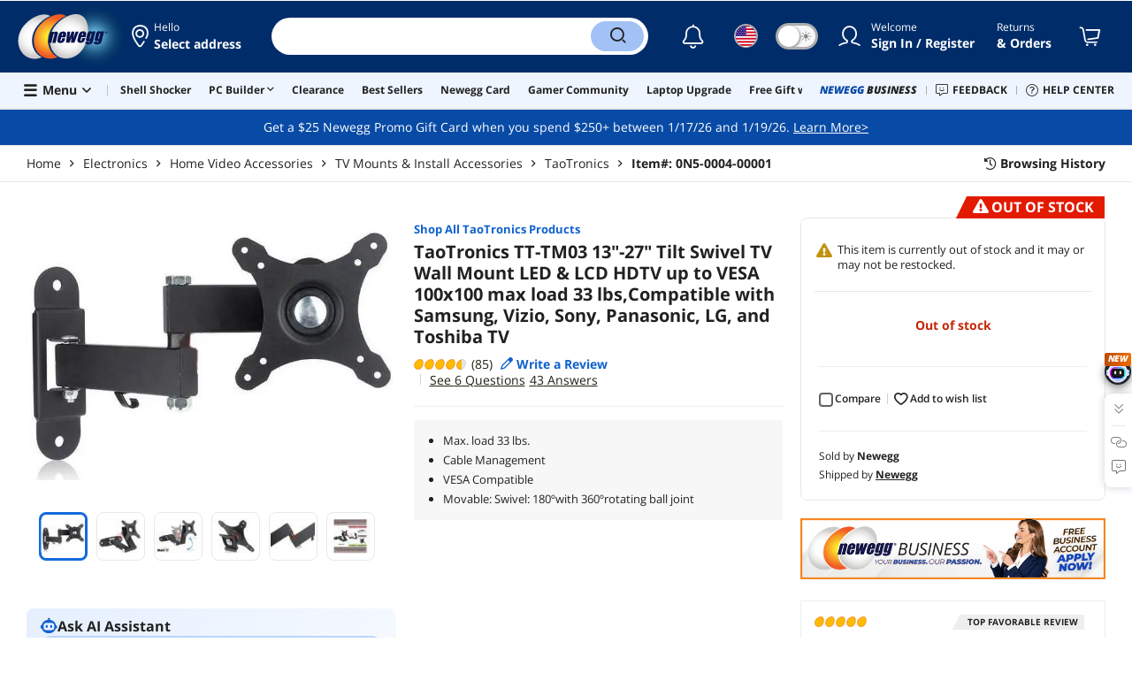

--- FILE ---
content_type: text/html; charset=UTF-8
request_url: https://www.newegg.com/taotronics-tt-tm03-tilt-swivel-wall-mount-bracket/p/0N5-0004-00001?IsFeedbackTab=true
body_size: 44897
content:
<!DOCTYPE html><!DOCTYPE html><html lang="en-us" class="show-tab-store is-new"><head><meta charSet="utf-8"/><link rel="preload" as="image" href="https://c1.neweggimages.com/WebResource/Themes/Nest/logos/Newegg_full_color_logo_RGB.SVG"/><link rel="preload" as="image" href="https://c1.neweggimages.com/productimage/nb640/A0WP_130120803667148960s69OLMQwl7.jpg"/><link rel="preload" as="image" href="https://c1.neweggimages.com/productimage/nb640/A0WP_129769669143194451Ug2Lb9Uwud.jpg"/><link rel="preload" as="image" href="https://c1.neweggimages.com/productimage/nb640/A0WP_129769669147095951K18N1xUwl3.jpg"/><link rel="preload" as="image" href="https://c1.neweggimages.com/productimage/nb640/A0WP_1297696691441308111754yXU916.jpg"/><link rel="preload" as="image" href="https://c1.neweggimages.com/productimage/nb640/A0WP_129769669145067171J71sASSHke.jpg"/><link rel="preload" as="image" href="https://c1.neweggimages.com/productimage/nb640/A0WP_129769669146159591rMkGyXDfiv.jpg"/><link rel="preload" as="image" href="https://c1.neweggimages.com/ProductImageCompressAll60/A0WP_130120803667148960s69OLMQwl7.jpg"/><link rel="preload" as="image" href="https://c1.neweggimages.com/ProductImageCompressAll60/A0WP_129769669143194451Ug2Lb9Uwud.jpg"/><link rel="preload" as="image" href="https://c1.neweggimages.com/ProductImageCompressAll60/A0WP_129769669147095951K18N1xUwl3.jpg"/><link rel="preload" as="image" href="https://c1.neweggimages.com/ProductImageCompressAll60/A0WP_1297696691441308111754yXU916.jpg"/><link rel="preload" as="image" href="https://c1.neweggimages.com/ProductImageCompressAll60/A0WP_129769669145067171J71sASSHke.jpg"/><link rel="preload" as="image" href="https://c1.neweggimages.com/ProductImageCompressAll60/A0WP_129769669146159591rMkGyXDfiv.jpg"/><link rel="preload" as="image" href="https://c1.neweggimages.com/WebResource/Themes/Nest/bgs/Illus_Subscription@4x.png"/><link rel="preload" as="image" href="https://c1.neweggimages.com/webresource/themes/Nest/qrcodes/qrcode-app-v3.png"/><link rel="preload" as="image" href="https://c1.neweggimages.com/WebResource/Themes/Nest/bgs/bg_our_app.png"/><title>TaoTronics TT-TM03 Tilt Swivel Wall Mount Bracket for 13-27&quot; LED LCD TV - Newegg.com</title><meta http-equiv="content-type" content="text/html; charset=UTF-8"/><meta name="twitter:card" content="summary_large_image"/><meta name="referrer" content="always"/><meta name="keywords" content="Newegg, Newegg.com, TaoTronics TT-TM03 13&quot;-27&quot; Tilt Swivel TV Wall Mount LED &amp; LCD HDTV up to VESA 100x100 max load 33 lbs,Compatible with Samsung, Vizio, Sony, Panasonic, LG, and Toshiba TV"/><meta name="description" content="Buy TaoTronics TT-TM03 Tilt Swivel Wall Mount Bracket for 13-27&quot; LED LCD TV with fast shipping and top-rated customer service.  Once you know, you Newegg!"/><meta property="og:image" content="https://c1.neweggimages.com/ProductImage/A0WP_130120803667148960s69OLMQwl7.jpg"/><meta property="og:description" content="Buy TaoTronics TT-TM03 13&quot;-27&quot; Tilt Swivel TV Wall Mount LED &amp; LCD HDTV up to VESA 100x100 max load 33 lbs,Compatible with Samsung, Vizio, Sony, Panasonic, LG, and Toshiba TV with fast shipping and top-rated customer service. Once you know, you Newegg!"/><meta property="og:title" content="TaoTronics TT-TM03 Tilt Swivel Wall Mount Bracket for 13-27&quot; LED LCD TV - Newegg.com"/><meta property="og:url" content="https://www.newegg.com/taotronics-tt-tm03-tilt-swivel-wall-mount-bracket/p/0N5-0004-00001"/><meta property="og:type" content="website"/><meta name="language" content="english"/><meta name="copyright" content="© 2000-2026 Newegg Inc."/><meta http-equiv="X-UA-Compatible" content="IE=edge"/><meta name="robots" content="index,follow,max-image-preview:large,max-snippet:-1"/><meta name="X-DNS-Prefetch-Control" content="on"/><meta name="format-detection" content="telephone=no"/><link rel="shortcut icon" type="image/x-icon" href="https://c1.neweggimages.com/WebResource/ngm/newegg.ico"/><link rel="preload" href="https://c1.neweggimages.com/productimage/nb640/A0WP_130120803667148960s69OLMQwl7.jpg" as="image"/><link rel="canonical" href="https://www.newegg.com/taotronics-tt-tm03-tilt-swivel-wall-mount-bracket/p/0N5-0004-00001"/><link rel="preconnect" href="https://c1.neweggimages.com/" crossorigin=""/><link rel="preconnect" href="https://imk.neweggimages.com/" crossorigin=""/><script>(function () {if (navigator.userAgent.match(/Newegg.+App/ig)||navigator.userAgent.match(/bot/ig)) return;;(function(w,o,d){w[o]=w[o]||function(){w[o][d].push(arguments)};w[o][d]=w[o][d]||[]})(window,'Osano','data');function getCookie(name) {const cookies = document.cookie.split('; ');for (let cookie of cookies) {const [cookieName, cookieValue] = cookie.split('=');if (decodeURIComponent(cookieName) === name) {return decodeURIComponent(cookieValue);}}return null;}var nv = getCookie('NVTC');var cn = nv.split('.').slice(0, 4).join('.');var cl = getCookie('CustomerLogin');if (cl) {cl = JSON.parse(cl);if (cl.LoginId) cn = cl.LoginId;}window.Osano('userData', cn);var self = document.currentScript;var o = document.createElement('script');o.src ='https://cmp.osano.com/AzydZ7TEEX0GW2hin/3c115a66-ecfb-4dbf-929a-5d9c71025132/osano.js?v=0.2';o.async = false;try {self.parentElement.replaceChild(o, self);} catch (error) {console.log(error);}})();</script><style>.osano-cm-dialog--type_bar{display:none;}.osano-cm-widget{display: none;}</style><script> function showOsanoBar() { if (window.Osano && window.Osano.cm) { const consent = window.Osano.cm.getConsent(); console.log('Consent status:', consent);if (consent === 'accepted') { console.log('Consent already given. Banner will not be shown.'); return; }window.Osano.cm.addEventListener('osano-cm-initialized', function() { console.log('Osano initialized'); if (window.Osano.cm.countryCode !== 'us') { const banner = document.querySelector('.osano-cm-dialog--type_bar'); if (banner) { banner.setAttribute('style', 'display:flex;'); console.log('Banner displayed'); } else { console.log('Banner element not found');} } });const otBtnSpan = document.querySelector('#otBtnSpan'); if (otBtnSpan) { otBtnSpan.setAttribute('style', 'display:inline;'); console.log('Cookie preferences button shown'); }const otSdkBtn = document.querySelector('#ot-sdk-btn'); if (otSdkBtn) { otSdkBtn.innerHTML = 'Your Privacy Choices <svg xmlns="http://www.w3.org/2000/svg" xml:space="preserve" style="enable-background:new 0 0 30 14;width: 30px;vertical-align: middle;" viewBox="0 0 30 14" class="h-full w-8"><path d="M7.4 12.8h6.8l3.1-11.6H7.4C4.2 1.2 1.6 3.8 1.6 7s2.6 5.8 5.8 5.8z" style="fill-rule:evenodd;clip-rule:evenodd;fill:#fff"></path><path d="M22.6 0H7.4c-3.9 0-7 3.1-7 7s3.1 7 7 7h15.2c3.9 0 7-3.1 7-7s-3.2-7-7-7zm-21 7c0-3.2 2.6-5.8 5.8-5.8h9.9l-3.1 11.6H7.4c-3.2 0-5.8-2.6-5.8-5.8z" style="fill-rule:evenodd;clip-rule:evenodd;fill:#06f"></path><path d="M24.6 4c.2.2.2.6 0 .8L22.5 7l2.2 2.2c.2.2.2.6 0 .8-.2.2-.6.2-.8 0l-2.2-2.2-2.2 2.2c-.2.2-.6.2-.8 0-.2-.2-.2-.6 0-.8L20.8 7l-2.2-2.2c-.2-.2-.2-.6 0-.8.2-.2.6-.2.8 0l2.2 2.2L23.8 4c.2-.2.6-.2.8 0z" style="fill:#fff"></path><path d="M12.7 4.1c.2.2.3.6.1.8L8.6 9.8c-.1.1-.2.2-.3.2-.2.1-.5.1-.7-.1L5.4 7.7c-.2-.2-.2-.6 0-.8.2-.2.6-.2.8 0L8 8.6l3.8-4.5c.2-.2.6-.2.9 0z" style="fill:#06f"></path></svg>'; otSdkBtn.href = 'https://kb.newegg.com/knowledge-base/cookies-policy/?cm_sp=footer-_-privacy-policy#your-choices-and-controls'; otSdkBtn.target = '_blank'; } } else { console.log('Osano not initialized yet'); } } window.addEventListener('load', showOsanoBar);</script><script type="text/javascript">!function(){try{if(!navigator.userAgent.match(/Newegg.+App/ig))return;var e=document.createElement("style");e.innerText="html.sticky-header-top body{padding-top: 0px!important;}header{display: none;}footer{display: none;}",document.querySelector("head").append(e)}catch(t){console.log(t)}}();</script><style>.product-exclusive-price-card .product-exclusive-price { display: flex; font-size: 48px; height: 50px !important; margin: -5px 0 7px !important; align-items: unset !important; color: #212121; } .product-exclusive-price-card .product-exclusive-price sup svg { position: relative !important; top: -5px !important; } .product-exclusive-price-card .product-exclusive-price span svg { height: auto !important; }</style><script>window.__PolyfillScripts__={"core-js":"https://c1.neweggimages.com/WebResource/Scripts/WWW/core-js.polyfill.min.js","intersection-observer":"https://c1.neweggimages.com/WebResource/Scripts/WWW/intersection-observer.polyfill.min.js"}</script><script src="https://c1.neweggimages.com/WebResource/Scripts/WWW/runtime~product~multiplePage-2cfd3bbc.js" integrity="sha384-cWQ8iAaVuHVgURIEr9lf5ro/d/ub7NJrLDkLwgt+bwFCh5f+z0CPeMOTEL4SJZ/s" crossorigin="anonymous"></script><script src="https://c1.neweggimages.com/WebResource/Scripts/WWW/polyfillEntry-d564c4f7.js" integrity="sha384-GyspPthOpzPEDi2YWdMuJe/gzXlV6+KRPFNs5RXd0DyyHRE34qMP7WrTZCewm21l" crossorigin="anonymous"></script><link href="https://c1.neweggimages.com/WebResource/Themes/WWW/CSS/ProductDetail-1851cc6e3a.css" rel="stylesheet"/><script id="kimoi" type="application/json">[{"type":"setCookie","payload":{"cookie":"CountryRegion","value":"USA"}},{"type":"setCookie","payload":{"cookie":"LanguageCode","value":"en"}},{"type":"setSubCookie","payload":{"cookie":"CountryConfiguration","subCookieKey":"CurrencyCode","subCookieValue":"USD"}}]</script></head><body><div><script type="text/javascript">;;;(function(){var e=document.querySelector('meta[name="viewport"]'),t=document.createElement("meta");t.name="viewport",t.content="width=device-width",e||document.head.appendChild(t)})();</script></div><div><script defer src="https://c1.neweggimages.com/webresource/Scripts/Others/MarketingChannel/processmktchannelv10.js"></script></div><div><script type="text/javascript">var nebs=nebs||{};nebs.errors=[];window.onerror=function(){nebs.errors.push(arguments);return true;}</script></div><div><script src="https://c1.neweggimages.com/webResource/Scripts/WWW/jquery-3.5.1.min.js"></script></div><div><script>!function(){var style = document.createElement('style');style.type = 'text/css';style.innerHTML=document.getElementById('NewTemplate')?'div.grid-col.radius-m.bg-white.our-apps > div.line-horizontal.bg-line.width-auto > span{color:#4D4D4D}.sticky-header-top body{padding-top:120px;height:auto;min-height:calc(100% - 120px);} .sticky-header-top .page-content{padding-top:0;min-height:0;}':'@import url(https://c1.neweggimages.com/webresource/themes/darkmode-min.28.css);.dark-mode #ot-sdk-btn.ot-sdk-show-settings, .dark-mode #ot-sdk-btn.optanon-show-settings{ color: #e3e3e3 !important }.dark-mode #ot-sdk-btn.ot-sdk-show-settings:hover, .dark-mode #ot-sdk-btn.optanon-show-settings:hover{color: #ea9d28 !important;};.footer2021-disclaimer-link:hover {color: #e3e3e3!important;} div.grid-col.radius-m.bg-white.our-apps > div.line-horizontal.bg-line.width-auto > span{color:#4D4D4D}.dark-mode .item-img{opacity: 1 !important;} '; document.getElementsByTagName('head').item(0).appendChild(style); }()</script></div><div><script type="text/javascript">
            ;;(function () {
                var darkv = document.cookie.match('(^|;) ?NV_Theme=([^;]*)(;|$)');
                var dark = darkv ? darkv[2] : "false";
                if (dark == "true") {
                    if (!document.getElementById('NewTemplate')) { jQuery('html').addClass('dark-mode'); }
                    else { document.documentElement.classList.add("dark-mode") }
                }
                var style = document.createElement("style");
                var darkCss = '#Dark_Mode{display:none;}.header2021-toggle{z-index:5}.header2021-nav ~ .header2021-nav.header2021-toggle{margin-left:20px}.header2021-toggle:hover{transform:scale(1)}.header2021-toggle:hover .bg-lightgray{background-color:rgba(235,235,235,1)}.header2021-toggle .toggle-body{border:1px solid #212121;border-radius:30px}.header2021-toggle .toggle-body-inner:after{border-radius:30px;width:30px;top:0;bottom:0;margin-left:-1px;box-shadow:0 1px 6px 0 rgb(0 0 0 / 16%)}.header2021-toggle .toggle-handle{font-size:20px;color:#474747}.header2021-toggle .dark-mode-tooltip{padding:5px 15px;white-space:nowrap}.header2021-toggle.menu.at-bottom .menu-body{left:auto;right:0;margin-top:12px;text-align:left}.header2021-toggle.at-bottom>.menu-arrow{left:auto;right:20px;text-align:left}.header2021-toggle.at-bottom>.menu-body>.menu-arrow{left:auto!important;right:20px}.dark-mode .header2021-toggle .toggle-handle.take-on{padding-left:8px}.dark-mode .header2021-toggle:hover .bg-lightgray{background-color:#ea7421}.dark-mode .header2021-toggle .toggle-body{border:1px solid #835b38}.dark-mode .header2021-toggle .bg-lightgray{background-color:#e05d00}.dark-mode .header2021-toggle input[type="checkbox"]:checked ~ .toggle-body .toggle-body-inner:after{margin-right:0;margin-left:0;top:0}.dark-mode .header2021-toggle .toggle-body-inner:after{box-shadow:0 6px 6px 0 rgb(0 0 0 / 16%)}@media(max-width:599px){.header2021-inner{padding:15px 2px}.header2021-logo{width:60px}.header2021-country.header2021-nav:not(:first-child){margin-left:15px}.header2021-toggle .bg-lightgray{background:#fff}.header2021-nav ~ .header2021-nav.header2021-toggle{margin-left:15px}.header2021-toggle .toggle-body{min-width:30px;height:30px;border-radius:50%}.header2021-toggle .toggle-body-inner{width:100%;height:100%;transform:translateX(0);justify-content:center;align-items:center}.header2021-toggle .toggle-handle{height:100%;line-height:1.1;padding:0;font-size:22px;justify-content:center;z-index:2}.header2021-toggle .toggle-body-inner:after{content:none}.header2021-toggle .toggle-handle.take-off{padding:0}.header2021-toggle .toggle-handle.take-on,.header2021-toggle.menu.at-bottom .menu-body{display:none}.dark-mode .header2021-toggle .toggle-handle.take-on{display:flex;padding:0}.dark-mode .header2021-toggle .toggle-handle.take-off{display:none}.section-right>.line-vertical-new{margin:0 0 0 10px}}@media(max-width:350px){.header2021-nav-inner,.header2021-nav.menu .header2021-nav-inner{padding-left:26px;height:26px;min-height:26px}.header2021-country-flag{width:26px;height:26px}.header2021-nav-icon{width:26px;height:26px;line-height:26px;font-size:24px;top:2px}.header2021-nav ~ .header2021-nav{margin-left:5px}.header2021-nav ~ .header2021-nav.header2021-toggle{margin-left:10px}.header2021-toggle .toggle-body{min-width:24px;height:24px}.header2021-toggle .toggle-handle{font-size:16px}}';
                try {
                    style.appendChild(document.createTextNode(darkCss));
                } catch (ex) {
                    style.styleSheet.cssText = darkCss;
                }
                var head = document.getElementsByTagName("head")[0];
                head.appendChild(style);
                var darkbut = jQuery('<div class="header2021-nav header2021-toggle toggle toggle-m menu at-bottom"><label id="darkLabel"><input type="checkbox" id="checkdarkmode"><span class="toggle-body bg-lightgray font-l"><span class="toggle-body-inner"><span class="toggle-handle take-on">&#9790;</span><span class="toggle-handle take-off ">&#9728;</span></span></span></label><div id="darkModal" class="menu-body bg-white radius-s shadow-level-1"><i class="menu-arrow"></i><p class="dark-mode-tooltip">Switch to Dark Mode</p></div></div>');
                jQuery(document).ready(function () {
                    jQuery('.header2021-country').after(darkbut);
                    let timeout = null;
                    jQuery('#darkLabel').on('touchend', function () {
                        if (timeout) { clearTimeout(timeout) }
                        jQuery('#darkModal').css('display', 'block')
                        timeout = setTimeout(function () { jQuery('#darkModal').css('display', 'none'); }, 2000);
                    });
                    if (dark == "true") {
                        jQuery('#checkdarkmode')[0].checked = true;
                        jQuery('.dark-mode-tooltip').text("Switch to Light Mode");
                    }
                    jQuery('#checkdarkmode').change(function () {
                        if (this.checked) { window.__ga_push({ 'event': 'dark_mode', 'dark_mode_value': 'turn on' }) } else { window.__ga_push({ 'event': 'dark_mode', 'dark_mode_value': 'turn off' }) };
                        jQuery('html').toggleClass('dark-mode');
                        var $tooltip = jQuery('.dark-mode-tooltip').text();
                        jQuery('.dark-mode-tooltip').text($tooltip == "Switch to Dark Mode" ? "Switch to Light Mode" : "Switch to Dark Mode");
                        var t = new Date;
                        t.setTime(t.getTime() + 94608e6);
                        document.cookie = "NV_Theme=" + ($tooltip == "Switch to Dark Mode") + ";expires=" + t.toGMTString() + ";path=/;domain=." + location.hostname.split('.').splice(-2).join('.') + ";"
                    });
                    jQuery('#darkLabel').hover(function () { jQuery('#darkModal').css('display', 'block') }, function () { $('#darkModal').css('display', 'none') });
                })
            })();</script></div><div><script type="text/javascript">;;; (function () { var ADRPattern = /Newegg.+Android.+App/ig; var IPNPattern = /Newegg.+(iPhone|iPad).+App/ig; var Container = { APP: 'GTM-TF5LHJ5', EGG: 'GTM-WJ2PC5C' }; function LoadContainer(w, d, s, l, i) { w[l] = w[l] || []; w[l].push({ 'gtm.start': new Date().getTime(), event: 'gtm.js' }); var f = d.getElementsByTagName(s)[0], j = d.createElement(s), dl = l != 'dataLayer' ? '&l=' + l : ''; j.async = true; j.src = 'https://imk.neweggimages.com/webresource/scripts/gatra/lib/usa/neggtm.js?negg=2&id=' + i + dl; f.parentNode.insertBefore(j, f); }; if (navigator.userAgent.match(ADRPattern) || navigator.userAgent.match(IPNPattern)) {  } else { LoadContainer(window, document, 'script', 'dataLayer', Container.EGG); } })();</script></div><div><script type="text/javascript">;;; (function () { var ADRPattern = /Newegg.+Android.+App/ig; var IPNPattern = /Newegg.+(iPhone|iPad).+App/ig; var Container = { APP: 'GTM-TF5LHJ5', EGG: 'GTM-WJ2PC5C' }; function LoadContainer(w, d, s, l, i) { w[l] = w[l] || []; w[l].push({ 'gtm.start': new Date().getTime(), event: 'gtm.js' }); var f = d.getElementsByTagName(s)[0], j = d.createElement(s), dl = l != 'dataLayer' ? '&l=' + l : ''; j.async = true; j.src = 'https://imk.neweggimages.com/webresource/scripts/gatra/lib/app/neggtm.js?negg=2&id=' + i + dl; f.parentNode.insertBefore(j, f); }; if (navigator.userAgent.match(ADRPattern) || navigator.userAgent.match(IPNPattern)) { LoadContainer(window, document, 'script', 'dataLayer', Container.APP); } else { } })();</script></div><div><script type="text/javascript" >;(function () {var s = document.createElement("script");
  s.defer=true;
 s.type = "text/javascript";
   s.src = "//imk.neweggimages.com/webresource/scripts/plugin/inhousebiztra.js";
 var node = document.getElementsByTagName("script")[0];
 node.parentNode.insertBefore(s, node);})();</script></div><div><style>@import url(https://c1.neweggimages.com/webresource/themes/WWW/CSS/fixManufactory.css)</style></div><div> <script type="text/javascript" src="https://c1.neweggimages.com/webresource/Scripts/Others/TopRatedSeller/new-feature-script.2.0.5.min.js" defer></script></div><div><script type="text/javascript" defer src='https://c1.neweggimages.com/webresource/Scripts/Others/ShippingEstimate/shippingestimate-v.11.4.min.js'></script></div><div>
            <script type="text/javascript">
            ;;;(function() {
      window.__ga_biItems=[{pages: ["all"],events:["view_item","select_item","view_item_list"],property:["item_range","spa","best_seller","lowest_price","deal_type","boost_type"]}];    window.__ga_forbiddenList = [{
 pages: ["all"],
  events:["modules_view","recommendation_module_click","search_ahead_view","legacy_view","legacy_click","view_item_list","recommendation_module_view","spa_view","spa_click","search_ahead_click","infocard_view","infocard_click","web_notification_view","trending_keywords_view","select_item","Page_load_time","view_promotion","legacy_view"],
  clearGa4: true,
  clearInhouse:false,
      }
   ];
                window.__ga_mappingAdobe = [{
   events:["event63"],
   eventName:"legacy_click",
   mapping:{
  legacy_element_value:"evar78",
 module_name:"evar79",
   products:"products"
    }
   },{
   events:["event168"],
   eventName:"legacy_view",
   mapping:{
  legacy_element_value:"evar78",
   products:"products"
    }
   },{
 events: ["event21"],
 eventname: "email_subscribed",
 mapping:{ 
 }
 }, {
 events: ["event40"],
 eventname: "modules_click", mapping:{
 module_name: "eVar103"
 }
 }, {
 events: ["event91"],
 eventname: "modules_view", mapping:{
 module_name: "eVar79"
 }
 }];
                window.__ga_linkInternalFilters = "javascript:,newegg.com,gamecrate.com,abs.com,checkout.us.zip.co,zip.co,checkout.quadpay.com,3debspay.boc.cn,alfabank.ru,arcot.com,billmelater.com,citibank.co.kr,ftpsllc.com,garanti.com.tr,hyundaicard.com,kbcard.com,keb.co.kr,masterpass.com,mycardsecure.com,newegg3.com.sh,paypal.com,samsungcard.co.kr,secure2gw.ro,securecode.com,secureserver.net,securesuite.co.uk,securesuite.net,shinhancard.com,verifiedbyvisa.com,visa.com,visa.com.ar,web.v.me,secondfunnel.com,cardinalcommerce.com,secure.neweggbusiness.com,www-newegg-com.cdn.ampproject.org,www.newegg.ca,secure.newegg.ca,kb.neweggbusiness.com,www.neweggbusiness.com,help.newegg.ca,secure.m.newegg.ca,secure.newegg.com,www.rosewill.com,neweggbusiness.com,sellerportal.newegg.cn,partner.gqc.newegg.space,help.neweggbusiness.com,secure.newegg6.com.sh,sellerportal62780.gqc.newegg.space,central3.newegg.org,partner.newegg.cn,secure.newegg4.com.sh,newegg.io,newegggpu.com,justgpu.com";
            })()
        </script>
</div><div><style>.eggpoints-product-buying .eggpoints-icon{width: 45px; height: 22px; background-position: -276px -41px}.eggpoints-product-buying{margin-bottom: 10px;}</style></div><div><script>jQuery(document).ready(function () {jQuery(".form-option-item-price").map(function(){var saving = jQuery(this).find("span").text();if(saving){jQuery(this).parent().addClass("has-price");jQuery(this).parent().append('<div class="form-deals-list"><div class="form-tag-deals"><span>'+saving+'</span></div></div>');jQuery(this).find("span").remove();}});});</script></div><div><style>.product-wrap .product-options .form-option-item.is-color {padding: 5px 9px;} .widget-box #Revolving {width: 32px !important; min-width: 32px !important;}.product-wrap .product-options .form-option-item { border: 1px solid #D1D1D1; padding: 5px 9px;}.price-financing-divider.text-left span{display:none}.product-wrap .product-similar-links {align-items: flex-start;}.product-wrap .product-similar-link {align-items: flex-start;max-width: none;}.product-wrap .product-similar-link .product-similar-content {display: block;min-width: 92px;}.product-wrap .product-similar-link.is-see-more {max-width: none;}.product-wrap .product-similar-link.is-see-more .product-similar-content { min-width: 70px;}.product-wrap .product-similar-link .link-more:hover {white-space: normal; -webkit-line-clamp: unset; max-height: none;}</style></div><div><script type="text/javascript">!function(){const e=new URLSearchParams(window.location.search),t=e.get("ranMID"),n=e.get("ranSiteID");if(t&&n){const e=new Date,o=e.getUTCFullYear(),r=String(e.getUTCMonth()+1).padStart(2,"0"),i=String(e.getUTCDate()).padStart(2,"0"),s=String(e.getUTCHours()).padStart(2,"0"),d=String(e.getUTCMinutes()).padStart(2,"0"),c=`${o}${r}${i}_${s}${d}`,u=encodeURIComponent("amid:"+t+"|ald:"+c+"|atrv:"+n),l=new Date;l.setDate(l.getDate()+180);const a=l.toUTCString(),p=window.location.hostname.split('.'),h=p.slice(-2).join('.'),m=h.startsWith('localhost')?'localhost':'.'+h;document.cookie="rmStoreGateway="+u+"; expires="+a+"; path=/; domain="+m+"; secure; SameSite=Lax"}}();</script></div><div><script type="text/javascript">jQuery().ready(function(){if(document.querySelector('#side-product-gallery > div.objCombo')){var style='<style type="text/css">.product-view-brand.has-brand-store>a {margin-top: -50px; display: block; float: right;}.product-view-brand .swiper-box-top-combo { padding-right:120px;} .product-view-brand .swiper-box-top-combo-title>p {font-size: 26px;line-height: 26px;} @media (max-width: 1499px) {.product-view-brand>a>img {max-width: 70px;}.product-view-brand .swiper-box-top-combo {padding-right: 90px;}.product-view-brand .swiper-box-top-combo-title>p {font-size: 14px;line-height: 20px;}}</style>';var h='<div class="swiper-box-top-combo no-margin-bottom" style="text-align:left;;cursor:pointer"><img src="https://c1.neweggimages.com/WebResource/Themes/Nest/images/icons/Icon_Sale@2x.png" class="swiper-box-top-combo-icon" alt="dynamic combo" style="height:50px;width:61px;"><div class="swiper-box-top-combo-title"><p>'+jQuery("#side-product-gallery > div.objCombo > div > div > p").html()+'</p><span>'+jQuery("#side-product-gallery > div.objCombo > div > div > span").text()+'</span></div></div>';var a=jQuery('#ProductViewSticky .product-view .product-view-brand');jQuery('head').append(style);if(a.length>0){a.prepend(h);}else{jQuery('#ProductViewSticky .product-view').prepend('<div class="product-view-brand">'+h+'</div>');}jQuery('#ProductViewSticky > div > div.product-view-brand.has-brand-store > div.swiper-box-top-combo').click(function(){window.__ga_push({event:'legacy_click',legacy_element_value:'product-combo-title-imagegallery'});if(document.querySelector('#Buy_Together')){document.querySelector('#Buy_Together').scrollIntoView({behavior:'smooth',block:'nearest'});}else{document.querySelector('#PDP_product-recommend').scrollIntoView({behavior:'smooth',block:'center'});}});}});</script></div><div><script type="text/javascript" defer src='https://c1.neweggimages.com/webresource/Scripts/Others/RequestQuote/requestquote-v6.7.19.js'></script></div><div><style>.header2021 .page-content-inner{max-width: inherit !important;}</style></div><div><style>.product-wrap .product-options.is-more .form-options:not(:first-child) {display: block;}.product-wrap .product-options .product-bullets-more {display: none;}</style></div><div><script type="text/javascript" defer src='https://c1.neweggimages.com/webresource/Scripts/Others/TopKeywords/highlightKeywords.1.4.js'></script></div><div><script type="text/javascript" defer src='https://c1.neweggimages.com/webresource/Scripts/Others/NeweggRefreshed/newegg-refreshed_v3.8.js'></script></div><div><style>.modal-intermediary .squaretrade-banner img{width:inherit;}.modal-intermediary .squaretrade-wrap{width:inherit;}</style></div><div><style>.header2021-user-bar{background:#eee}.header2021-user-bar::before{background:none}.header2021-account.menu.at-bottom>.menu-body.bg-white>.header2021-user-bar~.menu-arrow::before{border-bottom-color:#eee}.header2021-user-bar > .menu-list{right: 10px;position: absolute;}</style></div><div><script>jQuery(document).ready(function(){jQuery("div.product-highlights h2").html("Performance <sup style='color:red;font-weight:bold'>Beta</sup>");var addtrackingonclick=function(){window?.__ga_push({event: 'legacy_click',legacy_element_value: 'product-highlights-impression'});jQuery("#product_highlights_swiper .swiper-button-next, #product_highlights_swiper .swiper-button-prev, #product_highlights_swiper div.product-highlights-tips,.product-highlights a").off("click",addtrackingonclick)};jQuery("#product_highlights_swiper .swiper-button-next, #product_highlights_swiper .swiper-button-prev, #product_highlights_swiper div.product-highlights-tips, .product-highlights a").on("click",addtrackingonclick);if([3742,10,3365,32].indexOf(__initialState__.ItemDetail.Subcategory.SubcategoryId)>-1){jQuery('head').append('<style>#ProductViewSticky > div > div.product-reviews-bytes{display:none;}</style>');}});</script></div><div><script type="text/javascript" defer src='https://c1.neweggimages.com/webresource/Scripts/Others/DynamicComboAvailable_v0.1.js'></script></div><div><style>.is-new ek-badge {top: 0 !important;}.dark-mode #product-overview  .ccs-cc-inline-overlay-outer *:not([class^="jw-"]){background-color: transparent !important;} .page-section{margin-top: 0;}</style></div><div><script async src="https://c1.neweggimages.com/webresource/Scripts/Others/shopbestdeals/newegg-deals-suggestion-3.6.js"></script></div><div><script async src="https://c1.neweggimages.com/webresource/Scripts/Others/pdp/hide-similar-links-deals-side-1.0.js"></script></div><div><script async src="https://c1.neweggimages.com/webresource/Scripts/Others/neweggplus/newggplusexcludpricebl.js"></script></div><div><style>.item-img>img,.goods-img>img{object-fit: contain}</style></div><div><style>#product-details div.tab-panes div.is-filter ul > li:nth-child(1) > label > span.form-checkbox-title{font-weight:bold}#product-details div.tab-panes div.is-filter div.comments-action-title{font-weight:normal}</style></div><div><script>!(function () { const cookieName = "NV_AB_Testing"; const currentValue = getCookie(cookieName); if (!currentValue) return; const cookieValue = JSON.parse(currentValue); if (!cookieValue) return; delete cookieValue.product; const newValue = JSON.stringify(cookieValue); const options = { expires: new Date(Date.now() + 30 * 24 * 60 * 60 * 1000),domain: ".newegg.com",path: "/",sameSite: "Lax",};setCookie(cookieName, newValue, options); function getCookie(name) { const cookies = document.cookie.split("; "); const cookie = cookies.find((cookie) => cookie.startsWith(`${name}=`)); if (cookie) { return cookie.split("=")[1]; } return null; }function setCookie(name, value, options) { const cookieString = `${name}=${value};`; const expires = options.expires ? `Expires=${options.expires.toUTCString()};` : ""; const domain = options.domain ? `Domain=${options.domain};` : ""; const path = options.path ? `Path=${options.path};` : ""; const sameSite = options.sameSite ? `SameSite=${options.sameSite};` : ""; document.cookie = [cookieString, expires, domain, path, sameSite, "Secure"].join(" "); }})();</script></div><div><style>.robot-chat-popup .robot-chat-popup-right .robot-entry-cell-inner .quick-cardbox .swiper-slide {width: calc((100% - 28px) / 3) !important;}</style></div><div><style>.header2021 .header2021-portal[id^='trendingBanner_00000000'] { position: relative; padding: 0 6px; background: linear-gradient(90deg, #0A154C 0%, #1234B0 100%); color: #FDCD00 !important; transform: skewX(-10deg) !important; border-radius: 4px 0; } .header2021 .header2021-portal[id^='trendingBanner_00000000'] span { transform: skewX(10deg) !important; } .product-tag-list .tag.bg-lightorange, .at-top-left .tag.bg-lightorange { background: linear-gradient(90deg, #0A154C 0%, #1234B0 100%); color: #FDCD00 !important; } .header2021-search .hot-search-swiper > a:first-child, .dark-mode .header2021-search .hot-search-swiper > a:first-child { background: linear-gradient(90deg, #0A154C 0%, #1234B0 100%); color: #FDCD00 !important; font-weight: bold; } .header2021-search .scrollbar > li:first-child a { color: #084BA6 !important; } .dark-mode .header2021-search .scrollbar > li:first-child a { color: #A2C2F5 !important; }</style></div><div><script type="text/javascript">jQuery(function(){if(__initialState__?.ItemDetail?.Warranty?.WarrantyID==82){var msg='This item is covered under the <a id="pdp_warranty82" class="link-text">Manufacturer Only Return Policy</a>.';jQuery("#newProductPageContent > div.page-section > div > div > div.row-body > div.product-main.display-flex > div.product-wrap > div.product-msg-group > div > div > div.message-information").html(msg);jQuery("#pdp_warranty82").click(function(){document.querySelector("#product-warranty").scrollIntoView()});}});</script></div><div><style>.product-make-offer:hover {background-color: #EFEFEF;}.product-make-offer {border: 2px solid #CC4100;}</style><script type="text/javascript">document.addEventListener('click', function(event) {const popup = document.querySelector('#ProductBuy > div.popover.popover-make-offer.bs-popover-bottom.show');const btn = document.querySelector('#ProductBuy > div.product-make-offer');const target = event.target;if (popup && !popup.contains(target) && !btn.contains(target) && popup.style.display=='block') {document.querySelector('#ProductBuy > div.product-make-offer').click();console.log(new Date());}});</script></div><div><script type="text/javascript">
        $(function () {
    try {
        //ParentBanner
        const aParentTags = document.querySelectorAll('#Portals_swiper a');
        const parentBannerMap = __initialState__?.__ServiceDataAllBanner.reduce((map, banner) => {
            if (banner.TransactionNumber) {
                map.set(banner.TransactionNumber.toString(), banner);
            }
            return map;
        }, new Map());
        aParentTags.forEach(aParentTag => {
            const transId = aParentTag.id.split('_').pop()
            const bannerData = parentBannerMap.get(transId);
            if (bannerData) {
                aParentTag.addEventListener('click', (e) => {
                    window?.__ga_push({
                        'event': 'legacy_click',
                        'legacy_element_value': "header-topbar-" + bannerData.Title
                    });
                });
            }
        });

        //SubBanner
        const subBanners = __initialState__?.__ServiceDataAllBanner?.flatMap(banner => banner?.ChildBannerInfo)?.filter(Boolean);
        if (subBanners?.length > 0) {
            let impressionArry = [];
            const subBannerMap = subBanners.reduce((map, banner) => {
                if (banner.TransactionNumber) {
                    map.set(banner.TransactionNumber.toString(), banner);
                }
                return map;
            }, new Map());

            const observer = new MutationObserver((mutationsList) => {
                for (let mutation of mutationsList) {
                    if (mutation.type === 'childList') {
                        mutation.addedNodes.forEach(node => {
                            if (node.id === 'popover-header-portal') {
                                const aTags = node.querySelectorAll('a');
                                aTags.forEach(aTag => {
                                    const transId = aTag.id.split('_').pop()
                                    const bannerData = subBannerMap.get(transId);
                                    if (bannerData) {
                                        const isImpressioned = impressionArry.includes(transId);
                                        if (!isImpressioned) {
                                            impressionArry.push(transId);
                                            window?.__ga_push({
                                                'event': 'legacy_view',
                                                'legacy_element_value': "header-topbar-" + bannerData.Title
                                            });
                                        }
                                        if (!aTag.hasAttribute('data-click-bound')) {
                                            aTag.setAttribute('data-click-bound', 'true');
                                            aTag.addEventListener('click', (e) => {
                                                window?.__ga_push({
                                                    'event': 'legacy_click',
                                                    'legacy_element_value': "header-topbar-" + bannerData.Title
                                                });
                                            });
                                        }
                                    }
                                });
                            }
                        });
                    }
                }
            });
            observer.observe(document.body, { childList: true });
        }
    } catch (error) {
        console.error(error);
    }
});
    </script></div><div><style>.dark-mode .product-make-offer:hover { background-color: #000; } #modal-make-offer .offer-popup { font-family: 'Open Sans',sans-serif,Helvetica,Arial; } #modal-make-offer .modal-make-title .display-flex span i:hover .offer-popup::before { border-width: 0; }</style></div><div><script async src="https://c1.neweggimages.com/webresource/Scripts/Others/pdp/reddit.v2.1.js"></script></div><div><script async src="https://c1.neweggimages.com/webresource/Scripts/Others/Survey/getPCodeBySurvey.0.6.js"></script></div><div><script type="text/javascript" async src='https://c1.neweggimages.com/webresource/Scripts/Others/FinancingPrice/financeprice.0.12.js'></script></div><div><script type="text/javascript">
        ;;;(function(){
            document.addEventListener('click', function (event) {
                const link = event.target.closest('.popover-body a.header2021-portal');
                const popover = document.getElementById('popover-header-portal');
                if (link && popover && popover.contains(link)) {
                    const text = link.querySelector('span')?.innerText?.trim();
                    if (text && !!__ga_push) {
                        __ga_push({
                            event: "legacy_click",
                            legacy_element_value: "header-topbar-" + text
                        });
                    }
                }
            });
        })();
    </script></div><div><script>(function(){document.addEventListener("DOMContentLoaded",()=>{if(__initialState__.MakeOffers==null){return}const urlParams=new URLSearchParams(window.location.search);const openMF=urlParams.get("openMF");if(openMF==="1"){const target=document.querySelector(".product-make-offer");if(target){target.click()}}})})()</script></div><div><script type="text/javascript">jQuery(document).ready(function(){const openAISA=getUrlParam("openAISA");if(openAISA!=="1")return;function getUrlParam(name){const urlParams=new URLSearchParams(window.location.search);return urlParams.get(name)}function clickWhenLoaded(selector){const element=document.querySelector(selector);if(element){element.click();return}const observer=new MutationObserver(()=>{const element=document.querySelector(selector);if(element){element.click();observer.disconnect()}});observer.observe(document.body,{childList:true,subtree:true,})}clickWhenLoaded(".floating-robot")});</script></div><div><script type="text/javascript">jQuery(document).ready(function(){let country='';let optionUrl='';if(window.location.host==="www.newegg.com"||window.location.host==="e11wwwtest.newegg.com"){country="USA";optionUrl="https://www.newegg.com/p/pl?d=AI+Workstation"}else if(window.location.host==="www.neweggbusiness.com"||window.location.host==="e11wwwtest.neweggbusiness.com"){country="USB";optionUrl="https://www.neweggbusiness.com/product/product.aspx?item=9b-59-991-004"}else{return}let optionContent=`<div id="anotherOption"style="padding:5px 0;margin-top: 10px;"><strong>Another option:</strong><a target="_blank"href="${optionUrl}"style="cursor:pointer;text-decoration:underline">ABS Workstation</a><strong>powered by RTX PRO 6000.</strong></div>`;if(country=="USA"&&__initialState__?.ItemDetail?.Subcategory?.SubcategoryId==3927){if(jQuery(".product-wrap .product-msg-group")?.length>0){if(jQuery("#anotherOption").length<=0){jQuery(".product-wrap .product-msg-group").after(optionContent);jQuery("#anotherOption a").click(function(){window?.__ga_push({event:"legacy_click",legacy_element_value:"product-absanother-option",})})}}else{if(jQuery("#anotherOption").length<=0){jQuery(".product-wrap").append(optionContent);jQuery("#anotherOption a").click(function(){window?.__ga_push({event:"legacy_click",legacy_element_value:"product-absanother-option",})})}}}if(country=="USB"&&Biz?.Product2016?.GlobalData?.SubcategoryId==3927){const targetElements=['ItemLicense','ItemDownload','WarningInfoComponent','item-bundle','ItemAutoAddComboInfo','ItemFamilyTree','SNETPromotion','BulletDescription'];for(const elementId of targetElements){const $element=jQuery(`#${elementId}`);if($element.length>0){if(jQuery("#anotherOption").length<=0){$element.after(optionContent);jQuery("#anotherOption a").click(function(){window?.__ga_push({event:"legacy_click",legacy_element_value:"product-absanother-option",})})}break}}}});</script></div><div><script type="text/javascript">jQuery(function(){var item=__initialState__.ItemDetail;function tracking(){var useImpression = function (node, callback) {if (node) {const observer = new IntersectionObserver(function (entries) {if (entries[0].isIntersecting) {observer.unobserve(node);callback && callback(node);}});observer.observe(node);}};var trackingDom = document.querySelectorAll("#gamer_community_link");trackingDom?.forEach(function (element) {useImpression(element, function () {window?.__ga_push({event: "legacy_view",legacy_element_value: "product-gamercommunity_link",});jQuery(element).click(function () {window?.__ga_push({event: "legacy_click",legacy_element_value: "product-gamercommunity_link",});});});});}if (!item) return;if([3760,3218,3763,3141,3733,438].indexOf(item.Subcategory.SubcategoryId)>-1){var html=`<div style="padding-bottom: 10px;"><a id="gamer_community_link" class="link-blue" href="https://www.newegg.com/gamer/community/c/gaming/32" target="_blank" style="font-weight: bold;"><img src="https://c1.neweggimages.com/webresource/themes/Nest/logos/community-Icon3_blue2.png" style="width: 20px;vertical-align: middle;"><span> Discuss this product with other gamers</span></a></div>`;jQuery('#newProductPageContent > div.page-section > div > div > div.row-body > div.product-main > div.product-wrap > div.product-action-group').after(html);tracking();}if([3759,3761,3216,3217,3762,3764,3102,3217,3732,3246,3247].indexOf(item.Subcategory.SubcategoryId)>-1){var html=`<div style="padding-bottom: 10px;"><a id="gamer_community_link" class="link-blue" href="https://www.newegg.com/gamer/community/c/hardware/35" target="_blank" style="font-weight: bold;"><img src="https://c1.neweggimages.com/webresource/themes/Nest/logos/community-Icon3_blue2.png" style="width: 20px;vertical-align: middle;"><span> Discuss this product with other gamers</span></a></div>`;jQuery('#newProductPageContent > div.page-section > div > div > div.row-body > div.product-main > div.product-wrap > div.product-action-group').after(html);tracking();}});</script></div><div><script type="text/javascript">jQuery(function(){jQuery('#policyAgreementUrl').attr('href','https://kb.newegg.com/knowledge-base/privacy-policy-newegg');jQuery('#privacyPolicyUrl').attr('href','https://kb.newegg.com/knowledge-base/policy-agreement/');});</script></div><div><style>#Page_Footer_Full .compare-items-improvement .button-clear-all{color:white;}</style></div><div><script type="text/javascript" defer src='https://c1.neweggimages.com/webresource/Scripts/Others/hidesoldouttag.js'></script></div><div><script type="text/javascript" defer src='https://c1.neweggimages.com/webresource/Scripts/Others/pdp/community-discussion-panel-script-v.0.1.js'></script></div><div id="app"><header class="header2021 bg-white"><div class="page-content-inner"><div class="header2021-inner"><div class="section-left auto-flex"><div class="header2021-logo"><a href="https://www.newegg.com/" class="header2021-logo-img" title="Newegg.com - Computer Parts, Laptops, Electronics, HDTVs, Digital Cameras and More!"><img src="https://c1.neweggimages.com/WebResource/Themes/Nest/logos/Newegg_full_color_logo_RGB.SVG" width="297" height="150" alt="Newegg"/></a></div><div class="header2021-nav header2021-location  menu at-bottom"><a href="#" class="header2021-nav-inner bg-transparent-gray" title="Select address "><i class="ico ico-map-marker header2021-nav-icon" aria-label="icon of my location"></i><div class="header2021-nav-title text-gray font-s">Hello<!-- --> <span class="header2021-info-nowrap header2021-info-min"></span></div><div class="header2021-nav-subtitle"><span class="">Select address</span> <span></span></div></a></div><div class="header2021-search auto-flex"><div class="header2021-search-inner"><div class="header2021-search-box auto-flex"><input type="search" title="Search Site" autoComplete="off" enterKeyHint="search" value=""/></div><div class="header2021-search-button"><button class="ico ico-search" aria-label="Search"><span class="display-none">Search</span></button></div></div></div></div><div class="section-right"><div class="header2021-nav  header2021-country menu at-bottom"><a title="Change Country" class="header2021-country-flag bg-transparent-gray"><i class="flag us"></i><span class="display-none">Change Country</span></a></div><div class="nav-complex"><a href="https://secure.newegg.com/login/signin?nextpage=" class="header2021-nav-inner bg-transparent-gray" title="My Account"><i class="ico ico-user header2021-nav-icon" aria-label="icon of my account"></i></a></div><div class="header2021-nav header2021-returns s-hide"><a href="https://secure.newegg.com/orders/list" class="header2021-nav-inner bg-transparent-gray" title="Orders"><div class="header2021-nav-title text-gray font-s"><span>Returns</span></div><div class="header2021-nav-subtitle">&amp; Orders</div></a></div><div class="header2021-nav header2021-cart"><a href="https://secure.newegg.com/shop/cart" class="header2021-nav-inner bg-transparent-gray" title="Shopping Cart" aria-label="Shopping Cart"><i class="ico ico-shopping-cart header2021-nav-icon" aria-label="icon of shopping cart"></i></a></div></div></div><div class="header2021-inner has-hamburger"><div class="header2021-hamburger-new header2021-hamburger menu at-bottom bg-transparent-gray"><div class="display-flex align-items-center"><i class="header2021-hamburger-icon ico ico-bars " aria-label="Site Menu"></i><span class="header2021-hamburger-text">Menu <i class="ico ico-caret-left-solid"></i></span></div></div><div class="line-vertical bg-line" aria-label="decoration"></div><div class="section-left auto-flex"><div id="Portals_swiper" class="header2021-portals"><div class="swiper-container swiper-container-horizontal"><div class="swiper-wrapper"><div class="swiper-slide"><a class="header2021-portal" id="trendingBanner_720202" 
                          href="//www.newegg.com/Shell-Shocker/EventSaleStore/ID-10381?cm_sp=Head_Navigation-_-Under_Search_Bar-_-Shell+Shocker&icid=720202" title="Shell Shocker" "><span class="font-s">Shell Shocker</span></a></div><div class="swiper-slide" data-has-sub="true" data-id="782905"><a class="header2021-portal" id="trendingBanner_782905" title="PC Builder" data-change="true"><span class="font-s">PC Builder<!-- --> <i class="ico ico-angle-down"></i></span></a></div><div class="swiper-slide"><a class="header2021-portal" id="trendingBanner_755812" 
                          href="//www.newegg.com/Clearance-Store/EventSaleStore/ID-697?cm_sp=Head_Navigation-_-Under_Search_Bar-_-Clearance&icid=755812" title="Clearance" "><span class="font-s">Clearance</span></a></div><div class="swiper-slide"><a class="header2021-portal" id="trendingBanner_623089" 
                          href="//www.newegg.com/d/best-sellers?cm_sp=Head_Navigation-_-Under_Search_Bar-_-Best+Sellers&icid=623089" title="Best Sellers" "><span class="font-s">Best Sellers</span></a></div><div class="swiper-slide"><a class="header2021-portal" id="trendingBanner_779480" 
                          href="//www.newegg.com/promotions/nepro/18-1881/index.html?cm_sp=Head_Navigation-_-Under_Search_Bar-_-Newegg+Card&icid=779480" title="Newegg Card" "><span class="font-s">Newegg Card</span></a></div><div class="swiper-slide"><a class="header2021-portal" id="trendingBanner_784339" 
                          href="//www.newegg.com/gamer/community/?cm_sp=Head_Navigation-_-Under_Search_Bar-_-Gamer+Community&icid=784339" title="Gamer Community" "><span class="font-s">Gamer Community</span></a></div><div class="swiper-slide"><a class="header2021-portal" id="trendingBanner_792184" 
                          href="//www.newegg.com/Premium-Laptops-Upgrade/EventSaleStore/ID-10391?cm_sp=Head_Navigation-_-Under_Search_Bar-_-Laptop+Upgrade&icid=792184" title="Laptop Upgrade" "><span class="font-s">Laptop Upgrade</span></a></div><div class="swiper-slide"><a class="header2021-portal" id="trendingBanner_792245" 
                          href="//www.newegg.com/AMD-CPU-Free-Storage/EventSaleStore/ID-10389?cm_sp=Head_Navigation-_-Under_Search_Bar-_-Free+RAM+w%2f+Ryzen&icid=782975&cm_sp=Head_Navigation-_-Under_Search_Bar-_-Free+Gift+w%2f+AMD&icid=792245" title="Free Gift w/ AMD" "><span class="font-s">Free Gift w/ AMD</span></a></div><div class="swiper-slide"><a class="header2021-portal" id="trendingBanner_792319" 
                          href="//www.newegg.com/Intel-CPU-Free-AIO/EventSaleStore/ID-4438?cm_sp=Head_Navigation-_-Under_Search_Bar-_-Free+AIO+w%2f+Intel&icid=792319" title="Free AIO w/ Intel" "><span class="font-s">Free AIO w/ Intel</span></a></div></div><div class="swiper-scrollbar"></div></div></div></div><div class="section-right header2021-links"><a href="https://www.neweggbusiness.com/why-business-account?cm_sp=neweggbusiness-_-from-B2C-head" target="_blank" title="Newegg Business" class="header2021-link font-s"><span class="header2021-b2b-newegg">Newegg</span> <span class="header2021-b2b-business">Business</span></a><div class="line-vertical bg-line" aria-label="decoration"></div><a title="Feedback" class="button button-s bg-blue" id="newegg_footer_feedback" style="cursor:pointer" rel="noopener noreferrer"><i class="ico ico-comment-alt-smile"></i><span>Feedback</span></a><div class="line-vertical bg-line" aria-label="decoration"></div><a href="https://kb.newegg.com" title="Help Center" class="button button-s bg-blue"><i class="ico ico-question-circle"></i><span>Help Center</span></a></div></div></div><div id="BrowsingHistory_menu" class="header2021-portals-menu menu-body bg-white shadow-level-1"><div class="page-content-inner"><div class="section-title"><div class="section-title-text font-l">Your Browsing History</div></div><div class="history-timeline"><div class="loading"><i class="ico ico-spinner ico-spin"></i></div></div></div></div></header><div></div><div class=""><div id="25thgiftcardmsgbar" class="page-bar"><div class="page-bar-text" style="padding: 10px 0;font-size: 14px;line-height: 20px; background-color: #084BA6;"><div class="page-bar-text-inner text-align-center"><div style="color: #fff !important;">Get a $25 Newegg Promo Gift Card when you spend $250+ between 1/17/26 and 1/19/26. <a href="https://www.newegg.com/promotions/nepro/25-0026/index.html" target="_blank" style="text-decoration: underline;">Learn More></a></div></div></div></div></div><div class="page-bar"><div class="breadcrumbs"><ol><li><a href="https://www.newegg.com/" title="Home">Home</a></li>  <li class=""><a href="https://www.newegg.com/Electronics/Store/ID-10" title="Electronics">Electronics</a></li>  <li class=""><a href="https://www.newegg.com/Home-Video-Accessories/Category/ID-358" title="Home Video Accessories">Home Video Accessories</a></li>  <li class=""><a href="https://www.newegg.com/TV-Mounts-Install-Accessories/SubCategory/ID-696" title="TV Mounts &amp; Install Accessories">TV Mounts &amp; Install Accessories</a></li>  <li class=""><a href="https://www.newegg.com/TaoTronics-TV-Mounts-Install-Accessories/BrandSubCat/ID-66417-696" title="TaoTronics">TaoTronics</a></li>  <li class="is-active"><h2 class="text-darkgray">Item#: <em>0N5-0004-00001</em></h2></li>  </ol></div><script type="application/ld+json">{"@context":"http://schema.org","@type":"BreadcrumbList","itemListElement":[{"@type":"ListItem","position":1,"item":{"@id":"https://www.newegg.com/","name":"Home"}},{"@type":"ListItem","position":2,"item":{"@id":"https://www.newegg.com/Electronics/Store/ID-10","name":"Electronics"}},{"@type":"ListItem","position":3,"item":{"@id":"https://www.newegg.com/Home-Video-Accessories/Category/ID-358","name":"Home Video Accessories"}},{"@type":"ListItem","position":4,"item":{"@id":"https://www.newegg.com/TV-Mounts-Install-Accessories/SubCategory/ID-696","name":"TV Mounts & Install Accessories"}},{"@type":"ListItem","position":5,"item":{"@id":"https://www.newegg.com/TaoTronics-TV-Mounts-Install-Accessories/BrandSubCat/ID-66417-696","name":"TaoTronics"}}]}</script></div><div class="page-section"></div><div class="page-content" id="newProductPageContent"><div class="page-section"><div class="page-content-inner"><div class="row is-product has-side-right has-side-items"><div class="row-side"><div class="product-buy-box is-product-blackfriday-first"><div class="product-flag"><div class="flags-red flags flags-left flags-large"><div class="flags-body has-icon-left fa-exclamation-triangle"><span>Out of stock </span></div></div></div><div class="product-pane"><div class="product-price"><div class="price-links"></div><div class="message no-bg message-info"><div class="message-wrapper"><div class="message-icon"></div><div class="message-information">This item is currently out of stock and it may or may not be restocked.</div></div></div></div></div><div id="ProductBuy" class="product-buy"><div class="nav-row"><div class="nav-col"><span class="btn btn-message btn-wide">Out of Stock </span></div></div></div><div class="product-btn-group display-flex flex-wrap justify-content-flex-start"><div class="product-btn product-wishlist"><a class="btn has-icon-left ico-heart">Add to wish list</a></div></div><div class="product-seller-box"><div class="display-flex"><div class="product-seller-sold-by"><div> Sold  by <strong>Newegg</strong></div></div></div><div class="product-seller-box-shhips"><p>Shipped by <a href="https://kb.newegg.com/knowledge-base/shipped-by-newegg/" style="text-decoration:underline"><strong><span>Newegg</span></strong></a></p></div></div></div><style>
.trade-in-loading-dots {
  display: inline-block;
  width: 1.5em;
  text-align: left;
}
.trade-in-loading-dots::after {
  content: '.';
  animation: tradeinDots 1.2s steps(1, end) infinite;
}
@keyframes tradeinDots {
  0% { content: '.'; }
  33% { content: '..'; }
  66% { content: '...'; }
}
</style><div><div class="margin-top" id="customHTMLContent"><a href="https://www.neweggbusiness.com/why-business-account?cm_sp=PDP-_-RightRail300x250-_-ShopBusinessatNewegg" target="_blank"><img style="width: 100%;" src="https://c1.neweggimages.com/webresource/themes/Nest/DotComProductPageBanner.png" alt="Shop it at NeweggBusiness."></a></div><script>jQuery(document).ready(function(){if(["78-966-018","78-966-017","9SIB4BAKHE9984"].includes(__initialState__?.ItemDetail?.Item)){var html='<a href="https://www.newegg.com/gamer/community/t/whoever-went-and-got-their-switch-2-last-night-congrats-nintendo-released-their-launch-video/1008?cm_sp=PDP-_-RightRail300x250-_-gamercommunity" target="_blank"><img style="width:100%" src="https://c1.neweggimages.com/webresource/themes/Nest/switch2-pdp-600x300.png" alt="Gamer Community"></a>';jQuery('#customHTMLContent').html(html);jQuery("#customHTMLContent a").click(function(){window.__ga_push({'event':'legacy_click','legacy_element_value':'gamercommunity_pdpRightBanner'})})}})</script></div><div id="new-pdp-campaign"></div><div id="VsReview"></div></div><div class="row-body"><div class="product-main display-flex"><div class="product-gallery" id="side-product-gallery" style="display:flex;flex-direction:column"><div class="objImages"><div id="ProductViewSticky" class="product-view-sticky"><div class="product-view"><div class="mainSlide"><div class="swiper-container product-view-gallery" id="side-swiper-container"><div class="swiper-wrapper" style="transform:translate3d(0px, 0px, 0px);transition-duration:300ms"><div class="swiper-slide" style="order:-1"><div class="swiper-zoom-container"><img alt="Main image of TaoTronics TT-TM03 13&quot;-27&quot; Tilt Swivel TV Wall Mount LED &amp; LCD HDTV up to VESA 100x100 max load 33 lbs,Compatible with Samsung, Vizio, Sony, Panasonic, LG, and Toshiba TV" id="mainSlide0N5-0004-00001" class="product-view-img-original" src="https://c1.neweggimages.com/productimage/nb640/A0WP_130120803667148960s69OLMQwl7.jpg"/></div></div><div class="swiper-slide" style="order:0"><div class="swiper-zoom-container"><img alt="Alt view image 2 of 6 - TaoTronics TT-TM03 13&quot;-27&quot; Tilt Swivel TV Wall Mount LED &amp; LCD HDTV up to VESA 100x100 max load 33 lbs,Compatible with Samsung, Vizio, Sony, Panasonic, LG, and Toshiba TV" class="product-view-img-original" src="https://c1.neweggimages.com/productimage/nb640/A0WP_129769669143194451Ug2Lb9Uwud.jpg"/></div></div><div class="swiper-slide" style="order:0"><div class="swiper-zoom-container"><img alt="Alt view image 3 of 6 - TaoTronics TT-TM03 13&quot;-27&quot; Tilt Swivel TV Wall Mount LED &amp; LCD HDTV up to VESA 100x100 max load 33 lbs,Compatible with Samsung, Vizio, Sony, Panasonic, LG, and Toshiba TV" class="product-view-img-original" src="https://c1.neweggimages.com/productimage/nb640/A0WP_129769669147095951K18N1xUwl3.jpg"/></div></div><div class="swiper-slide" style="order:0"><div class="swiper-zoom-container"><img alt="Alt view image 4 of 6 - TaoTronics TT-TM03 13&quot;-27&quot; Tilt Swivel TV Wall Mount LED &amp; LCD HDTV up to VESA 100x100 max load 33 lbs,Compatible with Samsung, Vizio, Sony, Panasonic, LG, and Toshiba TV" class="product-view-img-original" src="https://c1.neweggimages.com/productimage/nb640/A0WP_1297696691441308111754yXU916.jpg"/></div></div><div class="swiper-slide" style="order:0"><div class="swiper-zoom-container"><img alt="Alt view image 5 of 6 - TaoTronics TT-TM03 13&quot;-27&quot; Tilt Swivel TV Wall Mount LED &amp; LCD HDTV up to VESA 100x100 max load 33 lbs,Compatible with Samsung, Vizio, Sony, Panasonic, LG, and Toshiba TV" class="product-view-img-original" src="https://c1.neweggimages.com/productimage/nb640/A0WP_129769669145067171J71sASSHke.jpg"/></div></div><div class="swiper-slide" style="order:0"><div class="swiper-zoom-container"><img alt="Alt view image 6 of 6 - TaoTronics TT-TM03 13&quot;-27&quot; Tilt Swivel TV Wall Mount LED &amp; LCD HDTV up to VESA 100x100 max load 33 lbs,Compatible with Samsung, Vizio, Sony, Panasonic, LG, and Toshiba TV" class="product-view-img-original" src="https://c1.neweggimages.com/productimage/nb640/A0WP_129769669146159591rMkGyXDfiv.jpg"/></div></div></div></div></div><div style="height:5px"></div><div class="product-view-bar-box"><div class="product-view-bar-con"><div class="swiper-zoom-container is-active"><img src="https://c1.neweggimages.com/ProductImageCompressAll60/A0WP_130120803667148960s69OLMQwl7.jpg" aria-label="sub image thumbnail 1 of 6"/></div><div class="swiper-zoom-container"><img src="https://c1.neweggimages.com/ProductImageCompressAll60/A0WP_129769669143194451Ug2Lb9Uwud.jpg" aria-label="sub image thumbnail 1 of 6"/></div><div class="swiper-zoom-container"><img src="https://c1.neweggimages.com/ProductImageCompressAll60/A0WP_129769669147095951K18N1xUwl3.jpg" aria-label="sub image thumbnail 2 of 6"/></div><div class="swiper-zoom-container"><img src="https://c1.neweggimages.com/ProductImageCompressAll60/A0WP_1297696691441308111754yXU916.jpg" aria-label="sub image thumbnail 3 of 6"/></div><div class="swiper-zoom-container"><img src="https://c1.neweggimages.com/ProductImageCompressAll60/A0WP_129769669145067171J71sASSHke.jpg" aria-label="sub image thumbnail 4 of 6"/></div><div class="swiper-zoom-container"><img src="https://c1.neweggimages.com/ProductImageCompressAll60/A0WP_129769669146159591rMkGyXDfiv.jpg" aria-label="sub image thumbnail 5 of 6"/></div><div class="product-view-bar-more"></div></div></div></div></div></div><div style="flex-grow:9999"></div></div><div class="product-hover-panel" style="display:none;left:0;visibility:hidden"><div class="product-overlay"></div></div><div class="product-gallery" style="display:none;width:0"><div class="product-view is-popup"><a class="fas fa-times centerPopup-close"><span class="hid-text">Close</span></a><div class="product-view-thumb-container"><div class="product-thumbs"><div class="thumb-title">Product Images / Videos</div><div class="thumb-content popup-scroll-box"><div class="thumb-slide is-active" style="order:-1;margin-left:0"><img aria-label="gallery subImage thumbnail 1 of 6" src="https://c1.neweggimages.com/ProductImageCompressAll60/A0WP_130120803667148960s69OLMQwl7.jpg" class="product-view-img-original" style="width:100%"/></div><div class="thumb-slide" style="order:0"><img aria-label="gallery subImage thumbnail 2 of 6" src="https://c1.neweggimages.com/ProductImageCompressAll60/A0WP_129769669143194451Ug2Lb9Uwud.jpg" class="product-view-img-original" style="width:100%"/></div><div class="thumb-slide" style="order:0"><img aria-label="gallery subImage thumbnail 3 of 6" src="https://c1.neweggimages.com/ProductImageCompressAll60/A0WP_129769669147095951K18N1xUwl3.jpg" class="product-view-img-original" style="width:100%"/></div><div class="thumb-slide" style="order:0"><img aria-label="gallery subImage thumbnail 4 of 6" src="https://c1.neweggimages.com/ProductImageCompressAll60/A0WP_1297696691441308111754yXU916.jpg" class="product-view-img-original" style="width:100%"/></div><div class="thumb-slide" style="order:0"><img aria-label="gallery subImage thumbnail 5 of 6" src="https://c1.neweggimages.com/ProductImageCompressAll60/A0WP_129769669145067171J71sASSHke.jpg" class="product-view-img-original" style="width:100%"/></div><div class="thumb-slide" style="order:0"><img aria-label="gallery subImage thumbnail 6 of 6" src="https://c1.neweggimages.com/ProductImageCompressAll60/A0WP_129769669146159591rMkGyXDfiv.jpg" class="product-view-img-original" style="width:100%"/></div></div></div><div class="customer-thumbs"><div class="loader"><i class="fa fa-spinner fa-spin"></i>LOADING...</div></div></div><div class="product-view-container"><div class="swiper-container product-view-gallery swiper-container-horizontal bg-black"><div class="swiper-wrapper" style="transform:translate3d(0px, 0px, 0px);transition-duration:300ms"></div><div class="product-hover-area"></div></div><i class="swiper-button-prev swiper-button-black swiper-button-disabled"></i><i class="swiper-button-next swiper-button-black"></i></div></div></div><script type="application/ld+json">[{"@context":"http://schema.org/","@type":"ImageObject","name":"TaoTronics TT-TM03 13\"-27\" Tilt Swivel TV Wall Mount LED & LCD HDTV up to VESA 100x100 max load 33 lbs,Compatible with Samsung, Vizio, Sony, Panasonic, LG, and Toshiba TV","thumbnailUrl":"https://c1.neweggimages.com/ProductImage/A0WP_130120803667148960s69OLMQwl7.jpg"},{"@context":"http://schema.org/","@type":"ImageObject","name":"TaoTronics TT-TM03 13\"-27\" Tilt Swivel TV Wall Mount LED & LCD HDTV up to VESA 100x100 max load 33 lbs,Compatible with Samsung, Vizio, Sony, Panasonic, LG, and Toshiba TV","thumbnailUrl":"https://c1.neweggimages.com/ProductImage/A0WP_129769669143194451Ug2Lb9Uwud.jpg"},{"@context":"http://schema.org/","@type":"ImageObject","name":"TaoTronics TT-TM03 13\"-27\" Tilt Swivel TV Wall Mount LED & LCD HDTV up to VESA 100x100 max load 33 lbs,Compatible with Samsung, Vizio, Sony, Panasonic, LG, and Toshiba TV","thumbnailUrl":"https://c1.neweggimages.com/ProductImage/A0WP_129769669147095951K18N1xUwl3.jpg"}]</script><script type="application/ld+json">{"@context":"http://schema.org/","@type":"FAQPage","mainEntity":[{"@type":"Question","name":"would I be able to hook this up to the wall right next to my bed and be able to swivel a 27\" monitor right towards my face while laying in it which would be a 90 degree angle?","acceptedAnswer":{"@type":"Answer","text":"Not quite....if you look at the New Egg illustration and note where the bracket mounts to the wall........the distance from the wall to the middle of the display panel \"bracket\"......is around 10.25 inches so just using those numbers I don't think you are going to get a 90 degree orientation out of a 27 inch display because you would need and I am guessing here...at least 17 inches.....the 27 inch display is going to be at least 30 plus inches wide.....depending on the make of course....so your idea would require some additional work....either extending the wall bracket out and away from the wall with an additional piece of wood or metal....or fashioning some kind of offset metal piece from the intended monitor mount.\n \nThe bracket itself is actually very very well made and is going to work perfectly for my Acer DA220HQ. I am mounting that device on the wall that my kitchen table is next to. I CAN almost get 90 degrees out of that 21.5 inch monitor but won't need the entire 90 degrees....it will swing to either side of the table at eye level so two people will have touch screen access to it. \n\nI can say this...the \"swivel part\" does really work smoothly once a nice dab of lithium grease is applied.....otherwise it is kind of \"too tight\" requiring in my opinion far too much \"reefing\" of the monitor to make an adjustment to the actual \"attitude\" of the display panel.\n\nThe device is a 5 star device based on price and quality.....I am thinking in your case though.....the 90 degree idea is not going to work elegantly.... I am pretty sure that the manufacturer used 27 inches as more of a \"weight bearing\" advisory than anything. Frankly though...this bracket is made of such thick steel and is so sturdy....if you had a good solid bite into a good wall stud....this bracket could safely hold a much larger monitor or television.\n\nHope that helps...good luck"}},{"@type":"Question","name":"Could i mount my 23.6\" LCD ACER monitor on to this? the name specifically says LED/LCD TV, and this seems like a wall mount bracket i could use for my monitors.","acceptedAnswer":{"@type":"Answer","text":"I mounted a 24\" monitor with this. As long as your monitor is VESA compatible it will work. I would suggest loosening the tensioner bolts on the joints  to make initial adjustments as they were tight out of the box."}},{"@type":"Question","name":"Does this have tilt? the 360 ball join confuses me, but if I want to mount this above my current monitors (they are on my desk), I could tilt it downward so I can get the correct vieweing angle for the monitor?","acceptedAnswer":{"@type":"Answer","text":"It has been over a year since we mounted a monitor with this wall mount. This was for a customer's monitor to see their Closed Circuit Television Cameras via their recorder. I am 90% sure that it could be \ntilted down. It might not have had a 360 ball joint, but it had the adjustments to move the monitor in any direction or angle the customer wanted. Have not had any complaints since we installed it.\nHope this helps, have a great holiday.\nTom."}},{"@type":"Question","name":"I purchased a mount that looks just like this one but it didn't fit. The holes did not line up at all. (1 out of 4.\n holes only. The back of my tv has a 3\" spacing vertically and horizontally. The diagonally measurement is approx. 4 1/4\".\n\nWould this mount fit my tv?\n\nThanks for your help.\nLinda","acceptedAnswer":{"@type":"Answer","text":"This fit my Viewsonic 24\" perfectly.  It is only the second one I have ever done and I thought all TV mount holes were the same.  You may need to question the TV maker"}},{"@type":"Question","name":"I just bought the mount and I'm having issues with the ball joint that allows it to tilt. It's super loose and droops to a downward angle. I can't figure out how to tighten it. Any ideas?","acceptedAnswer":{"@type":"Answer","text":"There is a swivel nut right behind the ball joint. Get a low-profile wrench or something similar and crank down on it. Just not too tight or you won't be able to move it at all."}},{"@type":"Question","name":"Will the mount rotate so that I can orient the monitor in either portrait or landscape?  Is that what \"360 degree\" ball joint means?\n\nThanks.","acceptedAnswer":{"@type":"Answer","text":"I never have need to rotate the TV.  It looks to me that you can turn it upside down if you so desired. For the price, I found it a good product and it serves my purpose."}}]}</script><div class="product-wrap"><div class="product-tag-list"></div><div class="seller-store-link"><a href="https://www.newegg.com/TaoTronics/BrandStore/ID-66417?cm_sp=brand-store-_-from-pdp-above-title" title="Visit TaoTronics" target="_blank" class="link-blue"><strong>Shop All <!-- -->TaoTronics<!-- --> Products</strong></a></div><h1 class="product-title">TaoTronics TT-TM03 13&quot;-27&quot; Tilt Swivel TV Wall Mount LED &amp; LCD HDTV up to VESA 100x100 max load 33 lbs,Compatible with Samsung, Vizio, Sony, Panasonic, LG, and Toshiba TV</h1><div class="product-action-group display-flex align-items-center justify-content-space-between"><div class="product-reviews"> <div class="product-rating"><i class="rating rating-4-5" title="4.5 out of 5 eggs"></i><span title="Read reviews..." class="item-rating-num">(85)</span> <a href="https://secure.newegg.com/Feedback/RateProduct?Item=0N5-0004-00001&amp;ContinuePage=https%3A%2F%2Fwww.newegg.com%2Ftaotronics-tt-tm03-tilt-swivel-wall-mount-bracket%2Fp%2F0N5-0004-00001%3FItem%3D0N5-0004-00001" class="link-blue" title="Log In Required"><i class="ico ico-pen-regular"></i><span>Write a Review</span></a></div> </div></div><div class="product-tag-list"></div><style>
.trade-in-loading-dots {
  display: inline-block;
  width: 1.5em;
  text-align: left;
}
.trade-in-loading-dots::after {
  content: '.';
  animation: tradeinDots 1.2s steps(1, end) infinite;
}
@keyframes tradeinDots {
  0% { content: '.'; }
  33% { content: '..'; }
  66% { content: '...'; }
}
</style><div class="product-bullets"><ul><li>Max. load 33 lbs. </li><li>Cable Management </li><li>VESA Compatible </li><li>Movable: Swivel: 180ºwith 360ºrotating ball joint</li></ul></div><div class="product-msg-group"></div></div></div><div class="product-contents"><div class="page-section"><div class="page-section-inner"><div id="PDP_product-recommend_top"><div class="preload-paragraph preload-recommend is-items"><div class="preload-head"><div class="preload-head-title preload-assembler"></div></div><div class="preload-content"><div class="preload-body"><div class="preload-items"><div class="preload-item"><div class="preload-item-top preload-assembler"></div><div class="preload-item-bottom"><div class="preload-item-content preload-assembler"></div><div class="preload-item-content preload-assembler"></div><div class="preload-item-content preload-assembler"></div></div></div><div class="preload-item"><div class="preload-item-top preload-assembler"></div><div class="preload-item-bottom"><div class="preload-item-content preload-assembler"></div><div class="preload-item-content preload-assembler"></div><div class="preload-item-content preload-assembler"></div></div></div><div class="preload-item"><div class="preload-item-top preload-assembler"></div><div class="preload-item-bottom"><div class="preload-item-content preload-assembler"></div><div class="preload-item-content preload-assembler"></div><div class="preload-item-content preload-assembler"></div></div></div><div class="preload-item"><div class="preload-item-top preload-assembler"></div><div class="preload-item-bottom"><div class="preload-item-content preload-assembler"></div><div class="preload-item-content preload-assembler"></div><div class="preload-item-content preload-assembler"></div></div></div><div class="preload-item"><div class="preload-item-top preload-assembler"></div><div class="preload-item-bottom"><div class="preload-item-content preload-assembler"></div><div class="preload-item-content preload-assembler"></div><div class="preload-item-content preload-assembler"></div></div></div></div></div></div></div></div><div id="product-details" class="product-details tab-box is-assistant"><div class="display-flex justify-content-space-between"><div class="tab-navs"><div data-nav="Overview" class="tab-nav active">Overview</div><div data-nav="Specs" class="tab-nav">Specs</div><div data-nav="Reviews" class="tab-nav">Reviews<span class="n-gray-d6"> (85)</span></div><div class="assistant_flex"><a href="https://www.newegg.com/taotronics-tt-tm03-tilt-swivel-wall-mount-bracket/p/0N5-0004-00001/questions" class="btn btn-secondary btn-mini" target="_blank">See all Q &amp; A <i class="fas fa-caret-right"></i></a></div></div></div><div class="tab-panes"><div class="tab-pane" style="display:block"><div id="product-overview" class="article"><div id="arimemodetail" style="margin-top:20px" class="tab-pane-content is-active"><b>Tilt Swivel TV Wall Mount Bracket For 13-27" LCD Monitor</b><br /><br /><b>Features:</b><br />*Fits most 13 15 17 19 20 22 24 27 inch monitor LCD LED flat-panel screens<br />*Heavy-gauge steel construction with powder-coated finish<br />*Nesting arm design allows display to be folded parallel to the wall.<br />*180 degrees swivel side to side for perfect screen placement.<br />*Universal brackets easily hook onto wall plate for fast installation.<br />*Comes with Peerless’ Sorted-for-You fastener pack with all necessary screen attachment hardware.<br /><br /><b>Specification:</b><br />Mount Type: Wall<br />Color: Black<br />Mounting Pattern: 100*100mm<br />Movable: Swivel: 180°with 360°rotating ball joint<br />TV Size: 13"-27"<br />TV Weight Capacity: Max load 33lbs/15kg<br />Cable Management: Yes<br /><br />Dimention & Weight<br />Height:190mm/7.48"<br />Width: 180mm/7.09"<br />Min distance from wall: 105mm/4.13"<br />Max distance from wall: 350mm/13.78<br /><br /><b>Package includes:</b><br />1 x Swivel Wall Mount Bracket<br />Screws / fixings supplied for most common installations</div></div></div><div class="tab-pane" style="display:none"><h2 class="swiper-box-top-title margin-bottom">Learn more about the <!-- -->Tilt Swivel Wall Mount Bracket</h2><table class="table-horizontal"><caption>Model</caption><tbody><tr><th>Brand<!-- --> </th><td>TaoTronics</td></tr><tr><th>Model<!-- --> </th><td>TT-TM03</td></tr><tr><th>Name<!-- --> </th><td>Tilt Swivel Wall Mount Bracket</td></tr></tbody></table><table class="table-horizontal"><caption>Details</caption><tbody><tr><th>Mount Style<!-- --> </th><td>Tilting Low-Profile/Swiveling</td></tr><tr><th>Color<!-- --> </th><td>Black</td></tr><tr><th>Movable<!-- --> </th><td>Movable: Swivel: 180ºwith 360ºrotating ball joint</td></tr><tr><th>TV Size Capacity<!-- --> </th><td>13&quot; - 27&quot;</td></tr><tr><th>TV Weight Capacity<!-- --> </th><td>Max. load 33 lbs.</td></tr><tr><th>VESA Compatible<!-- --> </th><td>VESA 100x100mm and 75x75mm</td></tr><tr><th>Cable Management<!-- --> </th><td>Yes</td></tr></tbody></table><table class="table-horizontal"><caption>Feature</caption><tbody><tr><th>Feature<!-- --> </th><td>Fits most 13 15 17 19 20 22 24 27 inch monitor LCD LED flat-panel screens<br><br>Heavy-gauge steel construction with powder-coated finish<br><br>Nesting arm design allows display to be folded parallel to the wall.<br><br>180 degrees swivel side to side for perfect screen placement.<br><br>Universal brackets easily hook onto wall plate for fast installation.<br><br>Comes with Peerless&apos; Sorted-for-You fastener pack with all necessary screen attachment hardware.</td></tr></tbody></table><table class="table-horizontal"><caption>Dimensions &amp; Weight</caption><tbody><tr><th>Height<!-- --> </th><td>7.48&quot;</td></tr><tr><th>Width<!-- --> </th><td>7.09&quot;</td></tr></tbody></table><table class="table-horizontal"><caption>Additional Information</caption><tbody><tr><th>First Listed on Newegg<!-- --> </th><td>September 25, 2013</td></tr></tbody></table></div><div class="tab-pane" style="display:none"><h2 class="swiper-box-top-title margin-bottom">Customer Reviews of <span id="FeedBackShortTitle">Tilt Swivel Wall Mount Bracket</span></h2><div class="comments"><div class="message message-info no-bg no-icon is-vertical "><div class="message-wrapper"><div class="message-icon"></div><div class="message-information"><span class="message-title">There are no reviews yet.</span><p>Do you own this product?</p><p><button id="filterWriteReviewForNoContent" type="button" class="btn btn-secondary has-icon-left fa-pencil " data-t-events="A" data-t-e-var78="PDP-Reviews-write a review">write a review</button></p></div></div></div></div></div></div></div><script type="application/ld+json">{"@context":"http://schema.org/","@type":"Product","aggregateRating":{"@type":"AggregateRating","ratingValue":5,"reviewCount":85},"description":"TaoTronics TT-TM03 13\"-27\" Tilt Swivel TV Wall Mount LED & LCD HDTV up to VESA 100x100 max load 33 lbs,Compatible with Samsung, Vizio, Sony, Panasonic, LG, and Toshiba TV","name":"TaoTronics TT-TM03 13\"-27\" Tilt Swivel TV Wall Mount LED & LCD HDTV up to VESA 100x100 max load 33 lbs,Compatible with Samsung, Vizio, Sony,","sku":"0N5-0004-00001","brand":"TaoTronics","mpn":"TT-TM03","gtin13":"6950639094625","Model":"TT-TM03","image":"https://c1.neweggimages.com/ProductImage/A0WP_130120803667148960s69OLMQwl7.jpg","review":[{"@type":"Review","author":{"@type":"Person","name":"Dennis C."},"datePublished":"2013-03-09","description":"Pros: - Heavy duty feel to it, all steel design\n\n- Very easy to dismount monitor from arm. 1 little screw and lift up and off. (you're gonna need that while adjusting the swivel mount)\n\n- Fine textured black power coating (not quite a wrinkle finish)\n\n- Movement is smooth when adjusting\n\n- Doesn't feel like anything is going to break \n\n- Screw holes on the mounting bracket are over sized for a reason, final leveling. \n\n- Longer screws and spacers for monitors that have curved backsides. (ASUS is flat however)\n\n- The price is low!\n\nThis is holding up my ASUS 24\" LCD monitor. I have even MORE of my desk area!\nI put the ASUS up on a couple small boxes to judge the height for viewing. And then\nmade the appropriate marks on the wall. Cons: - Getting the swivel adjustment tight can be tricky. If you're not mechanically inclined, have someone do it for you. Overall Review: If you're not mounting with concrete anchors, be certain you are drilling into a wall stud. Double check to find out where your power and water lines are first!\n\nThe anchors are not for drywall. Seriously, do not use them to mount this to any thickness of\ndrywall. Find that stud! And them have him locate the wall stud for you if you have problems. \n\nDrill the appropriate sized pilot hole for the lag screws to properly bite. You shouldn't just drive these in as it takes a large drill and you will split your wall stud.","name":"Sturdy","reviewRating":{"@type":"Rating","bestRating":"5","ratingValue":"5","worstRating":"1"}},{"@type":"Review","author":{"@type":"Person","name":"James D."},"datePublished":"2014-02-07","description":"Pros: Versatile, can mount up/down or left/right movement. (see pictures). Solid build. Joints stiff enough to mount up/down and stay stable. Cons: Tilt and swivel a little less than advertised angles. But certainly effective enough at <$30! I mounted the monitor upside down, screwing monitor clasp into arm from the bottom and got more tilt action. Overall Review: I bought this to get my monitor off my desk...even a small base was taking to much space!  I couldn't be happier with the extra square foot in front of my wireless keyboard. Sounds silly, but I'm sure someone out there understands how valuable office/desk space can be!","name":"Perfect for a tight desk in small office","reviewRating":{"@type":"Rating","bestRating":"5","ratingValue":"5","worstRating":"1"}},{"@type":"Review","author":{"@type":"Person","name":"Andrew E."},"datePublished":"2014-04-26","description":"Pros: Supports major mount patterns for 13\" to 27\" VESA compliant displays. Installation is a breeze. Reasonably priced Cons: No tilt feature. Not UL certified. Overall Review: I was fortunate enough to receive this product, free of charge, for review. My review on this product is solely based on my honest experience on this product.\n\nThe TaoTronics TT_TM03 is an articulating LCD wall mount that accommodates 13\" to 27\" monitors. It is rated to hold up to 33 lbs and made from high grade steel.\n\nBuild\n-----\n\nThe bulk of the mount is made with steel and powdered coating in black. It is pre-assembled with 3 bolts: one 3/8x 4 3/8\" hex bolt, one 5/16 x 2 1/4\" hex bolt, one 5/16 x 2 1/4'x carriage bolt. The wall mount consists of two major parts. One part is mounted directly on the wall and consists of 7 1/4\" x 2 1/8\" bracket and extendable arm. The other part is a detachable monitor/tv bracket.\n\nInstallation\n------------\n\n1. The first part of the installation is to screw the bracket with the extendable arm to the wall. The bracket is attached to the wall using the provided 2 2 5/8\" wall screws. If the product is being hung on drywall, it is vital that the mount be affixed on a stud to properly support the weight of the mount and your display. If the bracket is being mounted on a concrete/brick wall, 2 concrete anchors are also provide. IMPORTANT: At the end of the extendable arm, there is a bracket with a protruding screwing hole. You need to make sure that screw hole is the portion closest to the floor. This is to insure that the bracket is oriented correctly.\n\n2. The next step is to attached the other bracket to your VESA mount compliant monitor/tv. A set of 4 M4 bolts are required to attach the bracket to your monitor/tv. A set of 4 M4x12 bolts come with the kit and can be used with displays with a flat back. Those with a contoured or recessed back need to use a set of 4 M4x30 bolts with washers; this also provided with kit. The bracket that attaches directly to the display is manufactured to accept displays that conform with the VESA 100*100mm (VESA MIS-D, 100) and below (75*75mm).\n\n3. The last step is attaching the display to the end of the extendable arm via the newly attached bracket from the previous step. Make note of the protruding screw hole on the bracket attached to the display. This screw hole should closest to the floor so that it mates with the screw hole mentioned in step one. Once the bracket is fully seated, use the provided M4x12 bolt to secure the bracket to each other.\n\nDespite my lengthy description of the installation, the entire process is rather straight-forward and can accomplished within 10 minutes.\n\nFunctionality\n-------------\n\nThe product allows 2-axis flexibility. It will swivel 170 degrees and rotate 360 degrees. At first the movement is a bit stiff and becomes smoother with more use. The other feature is the extendable arm. Fully collapsed the mount protrudes 3 1/4\" from the wall. The arm fully extended protrudes 12\". Very good range for a mount this size. The one feature that's lacking is to ability to tilt. So make sure the display is at eye level prior to installing t","name":"Simple but effective","reviewRating":{"@type":"Rating","bestRating":"5","ratingValue":"4","worstRating":"1"}},{"@type":"Review","author":{"@type":"Person","name":"Genevieve L."},"datePublished":"2014-05-28","description":"Pros: - Feels strongly made\n- Easy to install\n- Pivoting arm works well Cons: - Swivel could be tighter since my 21'' monitor tilts down a bit\n- It feels like the two mounting points wouldn't be enough for a 27'' monitor mounted on drywall (but that's not what I'm using it for) Overall Review: - It works perfectly for what I wanted it to do which is to pivot my monitor behind my desk to use it as a TV when I sit on my bed (which also is my couch).","name":"Works perfectly for me","reviewRating":{"@type":"Rating","bestRating":"5","ratingValue":"4","worstRating":"1"}},{"@type":"Review","author":{"@type":"Person","name":"Kenneth H."},"datePublished":"2014-02-27","description":"Pros: Easy to set up. Cons: The only con I can think of, is that you need to tighten the swivel on the back before sliding it all together. If you don't do this the screen will be too heavy and the screen will fall forward. Easy fix, not worth taking an egg away.","name":"Works fine","reviewRating":{"@type":"Rating","bestRating":"5","ratingValue":"5","worstRating":"1"}},{"@type":"Review","author":{"@type":"Person","name":"tactical a."},"datePublished":"2014-01-19","description":"Pros: Very simple design, solid built and easy to install. Took me 5 minutes. I looked at a wall mount at target that was twice the money and not as nice. Definitely recommend for a simple wall mount, bolts on to a single wall stud Cons: None","name":"","reviewRating":{"@type":"Rating","bestRating":"5","ratingValue":"5","worstRating":"1"}},{"@type":"Review","author":{"@type":"Person","name":"Jake R."},"datePublished":"2014-01-09","description":"Pros: Great, holds a lot of weight, solid.  Shouldn't ever have a problem reusing any of the material.  Movement is solid enough of a range that you should be able to find a comfortable position for both monitors. Cons: Probably a good idea to get a stud finder if you don't have one.  It drastically helps center the 3\" screws into the stud, thus making sure that the structural integrity of the building is fine and your mounts won't ever fall down. Overall Review: Cable ties/hooks are redundant, as most people have a desktop on the ground, thus the shortest path is straight there and not through the hooks.  One was also broke.","name":"Excellent for large monitors","reviewRating":{"@type":"Rating","bestRating":"5","ratingValue":"5","worstRating":"1"}},{"@type":"Review","author":{"@type":"Person","name":"Scott K."},"datePublished":"2014-01-02","description":"Pros: Movement in most directions is good Cons: Although it is true that the ball joint can move around in a full 360' arc, what they don't tell you is that the movement is minimal in any given direction, making the ball joint useless for any but the most minute changes in angle.  Would return it, but the return shipping is too high.","name":"misleading description","reviewRating":{"@type":"Rating","bestRating":"5","ratingValue":"2","worstRating":"1"}}],"width":"7.65 in","height":"2.55 in","weight":"2.85 oz","itemCondition":"NewCondition"}</script><div id="product-warranty"><div class="swiper-box-top"><h2 class="swiper-box-top-title">Warranty &amp; Returns</h2></div><div class="product-section"><h3 class="item-cell-title">Warranty, Returns, And Additional Information</h3><div class="product-additional-info display-flex"><div class="info-cell"><div class="info-item"><h4>Return Policies</h4><ul><div>
	<li>Return for refund within: 30 days</li>
	<li>Return for replacement within: 30 days</li>
</div><li>This item is covered by Newegg.com&#x27;s 30-Day Return Policy. </li><li><a href="https://kb.newegg.com/Article/Index/12/3?id=1167#44" class="link-text" target="_blank" title="Return Policy (new window)">Read full return policy for details.</a></li></ul></div></div><div class="info-cell"><div class="info-item"><h4>Manufacturer Contact Info</h4><ul><li><a href="http://www.taotronics.com/taotronics-tt-tm03-tilt-swivel-wall-mount-bracket-for-13-27-inches-led-lcd-tv-15-adjustable-angle-maximum-vesa-100-100mm.html" rel="noopener noreferrer" target="_blank" class="link-text" title="Manufacturer Product Page (new window)">Manufacturer Product Page</a></li><li><a href="https://www.taotronics.com" rel="noopener noreferrer" target="_blank" class="link-text" title="View Manufacturer Website (new window)">Manufacturer Website</a></li><li>Support Phone: <!-- -->888-456-8468EXT4</li><li>Support Email: <a href="/cdn-cgi/l/email-protection#681b1d1818071a1c281c09071c1a0706010b1b460b0705" class="link-text"><span class="__cf_email__" data-cfemail="65161015150a17112511040a11170a0b0c06164b060a08">[email&#160;protected]</span></a></li><li><a href="https://www.taotronics.com/contact-us.html" rel="noopener noreferrer" target="_blank" class="link-text" title="Support Website (new window)">Support Website</a></li><li><a href="https://www.newegg.com/TaoTronics/BrandStore/ID-66417" class="link-text">View other products from <!-- -->TaoTronics</a></li></ul></div></div></div><div><div class="loader"><span class="fa fa-spinner fa-spin"></span>LOADING...</div></div></div></div><div class="loader"><i class="fa fa-spinner fa-spin"></i>LOADING...</div></div></div></div></div></div></div></div></div><div id="iframe-video-popUp" class="modal-mobileVideo" style="display:none"><div class="nav-bar"><div class="close-button"><i class="ico ico-times"></i></div><div id="youtube-player"></div></div></div><footer id="Page_Footer_Full" class="footer2021 page-section"><div class="page-section bg-lightgrayblue"><div class="page-content-inner"><div class="grid gap-20px  col-w-3 col-w-s-2"><div class="grid-col radius-m bg-white col-wide subscribe-box"><form name="Newsletter" action="https://secure.newegg.com/notifications/api/newslettersubscribe?Action=Manage&amp;source=Footer" method="post" target="newsletterSubscribe"><div class="subscribe-box-inner"><div class="section-title"><div class="section-title-text font-xl no-margin-left">Deals Just For You</div></div><p class="font-l"><strong>Sign up to receive exclusive offers in your inbox.</strong></p><div class="input-group"><div class="input-text has-clear auto-flex"><i class="input-text-icon ico ico-envelope text-gray font-xl" aria-label="email"></i><input type="text" placeholder="Enter your e-mail address" aria-label="Enter your e-mail address" maxLength="128" name="LoginName" value=""/><i class="input-text-clear ico ico-times"><span class="display-none">clear text</span></i></div><button type="button" class="button bg-blue">Sign up</button></div><p><a class="link-more text-blue" href="https://promotions.newegg.com/neemail/latest/index-landing.html?cm_sp=emailsub-_-homepage-_-promo" title=""><span>View Latest Email Deals</span> <i class="ico ico-angle-right" aria-label="more"></i></a></p><input type="hidden" name="Subscribe" value="1"/></div></form><iframe id="newsletterSubscribe" name="newsletterSubscribe" style="display:none"></iframe><div class="subscribe-box-bg radius-m"><img src="https://c1.neweggimages.com/WebResource/Themes/Nest/bgs/Illus_Subscription@4x.png" width="1068" height="672" alt="subscribe"/></div></div><div class="grid-col radius-m bg-white our-apps"><div class="section-title"><div class="section-title-text font-xl">Download Our APP</div></div><div class="our-apps-link"><p><strong>Enter your phone number and we&#x27;ll send you a download link.</strong></p><div class="input-group"><div class="input-text input-text-m auto-flex"><label class="input-text-select"><select><option value="+1" selected="">+1</option></select><span class="input-text-select-name">+1</span> <i class="ico ico-angle-down font-s"></i></label><input type="tel" maxLength="14" placeholder="Enter your phone number" aria-label="Enter your phone number" value=""/></div><button type="button" class="button button-m bg-lightblue"><span>Send Link</span></button></div></div><div class="line-horizontal bg-line width-auto"><span class="bg-white text-gray font-s">OR</span></div><div class="our-apps-combine"><a href="https://www.newegg.com/share/desktoppagefooter" class="our-apps-qrcode" target="_blank"><img src="https://c1.neweggimages.com/webresource/themes/Nest/qrcodes/qrcode-app-v3.png" width="200" height="200" alt="Shop on Newegg APP"/></a><div class="our-apps-combine-info"><p><strong>Scan the QR code to download App</strong></p><p>Scan this code with your phone&#x27;s camera.</p></div></div><div class="our-apps-bg"><img src="https://c1.neweggimages.com/WebResource/Themes/Nest/bgs/bg_our_app.png" width="250" height="250" alt="Newegg apps screenshot"/></div></div></div></div></div><nav class="footer2021-sitemap bg-darkblue"><div class="page-content-inner"><div class="grid gap-20px col-w-5 col-w-s-1"><div class="grid-col"><div class="footer2021-sitemap-list "><div class="footer2021-sitemap-title">Customer Service</div><ul><li><a class="font-s" title="Help Center" href="https://kb.newegg.com" target="_blank">Help Center</a></li><li><a class="font-s" title="Track an Order" href="https://secure.newegg.com/orders/find?Source=1" target="_self">Track an Order</a></li><li><a class="font-s" title="Return an Item" href="https://secure.newegg.com/orders/find?Source=2" target="_self">Return an Item</a></li><li><a class="font-s" title="Return Policy" href="https://www.newegg.com/promotions/nepro/22-0073/index.html?cm_sp=cs_menu-_-return_policy" target="_self">Return Policy</a></li><li><a class="font-s" title="Privacy &amp; Security" href="https://kb.newegg.com/Article/Index/12/3?id=1166" target="_blank">Privacy & Security</a></li><li><a title="Feedback" class="font-s" id="newegg_footer_feedback" style="cursor:pointer">Feedback</a></li></ul></div></div><div class="grid-col"><div class="footer2021-sitemap-list "><div class="footer2021-sitemap-title">My Account</div><ul><li><a href="https://secure.newegg.com/login/signin" class="font-s" title="Login/Register" target="_self">Login/Register</a></li><li><a class="font-s" title="Browsing History" href="https://www.newegg.com/d/browsing-history" target="_self">Browsing History</a></li><li><a class="font-s" title="Order History" href="https://secure.newegg.com/orders/list" target="_self">Order History</a></li><li><a class="font-s" title="Returns History" href="https://secure.newegg.com/returns/list" target="_self">Returns History</a></li><li><a class="font-s" title="Address Book" href="https://secure.newegg.com/account/addressbook" target="_self">Address Book</a></li><li><a class="font-s" title="Wish Lists" href="https://secure.newegg.com/login/signin?nextpage=https%3A%2F%2Fsecure.newegg.com%2FwishList%2Fm" target="_self">Wish Lists</a></li><li><a class="font-s" title="My Build Lists" href="https://secure.newegg.com/login/signin?nextpage=https%3A%2F%2Fsecure.newegg.com%2Fpcbuilder%2Fm" target="_self">My Build Lists</a></li><li><a class="font-s" title="My Build Showcase" href="https://secure.newegg.com/login/signin?nextpage=https%3A%2F%2Fsecure.newegg.com%2Fcompletedbuilds%2Fm" target="_self">My Build Showcase</a></li><li><a class="font-s" title="Email Notifications" href="https://secure.newegg.com/notifications/guestemail" target="_self">Email Notifications</a></li><li><a class="font-s" title="Subscriptions Orders" href="https://secure.newegg.com/orders/subscription" target="_self">Subscriptions Orders</a></li><li><a class="font-s" title="Auto Notifications" href="https://secure.newegg.com/notifications/autonotify" target="_self">Auto Notifications</a></li></ul></div></div><div class="grid-col"><div class="footer2021-sitemap-list "><div class="footer2021-sitemap-title">Company Information</div><ul><li><a class="font-s" title="About Newegg" href="https://www.newegg.com/corporate/about" target="_blank">About Newegg</a></li><li><a class="font-s" title="Investor Relations" href="https://investors.newegg.com/" target="_blank">Investor Relations</a></li><li><a class="font-s" title="Newegg Student Internship Program" href="https://www.newegg.com/NSIP" target="_blank">Newegg Student Internship Program</a></li><li><a class="font-s" title="Gamer Zone" href="https://www.newegg.com/gamerzone" target="_blank">Gamer Zone</a></li><li><a class="font-s" title="Awards/Rankings" href="https://www.newegg.com/corporate/Awards" target="_blank">Awards/Rankings</a></li><li><a class="font-s" title="Hours and Locations" href="https://www.newegg.com/corporate/OfficeHours" target="_blank">Hours and Locations</a></li><li><a class="font-s" title="Press Inquiries" href="https://kb.newegg.com/knowledge-base/press-inquiries/" target="_blank">Press Inquiries</a></li><li><a class="font-s" title="Newegg Careers" href="https://newegg.com/careers" target="_blank">Newegg Careers</a></li><li><a class="font-s" title="Newsroom" href="https://investors.newegg.com/newsroom" target="_blank">Newsroom</a></li><li><a class="font-s" title="Newegg Insider" href="https://www.newegg.com/insider/" target="_blank">Newegg Insider</a></li><li><a class="font-s" title="Calif. Transparency  in Supply Chains Act" href="https://kb.newegg.com/Article/Index/12/3?id=1331" target="_blank">Calif. Transparency <br /> in Supply Chains Act</a></li></ul></div></div><div class="grid-col"><div class="footer2021-sitemap-list "><div class="footer2021-sitemap-title">Tools &amp; Resources</div><ul><li><a class="font-s" title="Become a supplier" href="https://vendorportal.newegg.com/vendor-request" target="_blank">Become a supplier</a></li><li><a class="font-s" title="Sell on Newegg.com" href="https://www.newegg.com/sellers/?cm_sp=sell_on_newegg_footer" target="_blank">Sell on Newegg.com</a></li><li><a class="font-s" title="For Your Business" href="https://www.neweggbusiness.com/why-business-account?cm_sp=for_your_business_footer" target="_blank">For Your Business</a></li><li><a class="font-s" title="Newegg Partner Services" href="https://partner.newegg.com/?cm_sp=newegg_partner_services_footer" target="_blank">Newegg Partner Services</a></li><li><a class="font-s" title="Become an Affiliate" href="https://promotions.newegg.com/affiliate_program/affiliate.html?cm_sp=Homepage-bottom-_-affiliates" target="_blank">Become an Affiliate</a></li><li><a class="font-s" title="Newegg Creators" href="https://www.newegg.com/creators?cm_sp=Homepage-bottom-_-creators" target="_blank">Newegg Creators</a></li><li><a class="font-s" title="Site Map" href="https://www.newegg.com/category" target="_self">Site Map</a></li><li><a class="font-s" title="Shop by Brand" href="https://www.newegg.com/d/ProductSort/BrandList?Depa=0" target="_self">Shop by Brand</a></li><li><a class="font-s" title="Rebates" href="https://www.newegg.com/p/pl?N=4803%204801" target="_self">Rebates</a></li><li><a class="font-s" title="Mobile Apps" href="https://www.newegg.com/mobile" target="_self">Mobile Apps</a></li><li><a class="font-s" title="Newegg Store Credit Card" href="https://www.newegg.com/promotions/nepro/18-1881/index.html?cm_sp=newegg_footer-_-neweggstorecreditcard" target="_self">Newegg Store Credit Card</a></li><li><a class="font-s" title="Build Showcases" href="https://www.newegg.com/tools/custom-pc-builder/showcase/featured-builds" target="_self">Build Showcases</a></li><li><a class="font-s" title="Progressive Leasing" href="https://www.newegg.com/promotions/nepro/25-1020/index.html?cm_sp=newegg_footer-_-leasing" target="_self">Progressive Leasing</a></li><li><a class="font-s" title="Student Discount" href="https://www.newegg.com/studentstore?cm_sp=newegg_footer-_-studentstore" target="_self">Student Discount</a></li></ul></div></div><div class="grid-col"><div class="footer2021-sitemap-list "><div class="footer2021-sitemap-title">Shop Our Brands</div><ul><li><a class="font-s" title="Newegg Business" href="https://www.neweggbusiness.com/?cm_sp=newegg_com_footer" target="_blank">Newegg Business</a></li><li><a class="font-s" title="Newegg Global" href="https://promotions.newegg.com/international/global/index.html" target="_self">Newegg Global</a></li><li><a class="font-s" title="ABS" href="https://www.abs.com/" target="_self">ABS</a></li><li><a class="font-s" title="Rosewill" href="https://www.rosewill.com/" target="_blank">Rosewill</a></li></ul></div></div></div></div></nav><div class="footer2021-disclaimer"><div class="page-content-inner"><div class="grid gap-20px col-w-3 col-w-l-2 col-w-s-1"><div class="grid-col col-wide"><span class="footer2021-copyright font-s">© 2000-<!-- -->2026<!-- --> <!-- -->Newegg  Inc.<!-- -->  All rights reserved.</span><div class="footer2021-disclaimer-links"><a class="footer2021-disclaimer-link font-s" href="" target="_blank" rel="nofollow" id="privacyPolicyUrl">Terms &amp; Conditions</a><a href="" class="footer2021-disclaimer-link font-s" target="_blank" rel="nofollow" id="policyAgreementUrl">Privacy Policy</a><span id="otBtnSpan" class="footer2021-disclaimer-link font-s" style="display:none"><a class="ot-sdk-show-settings" id="ot-sdk-btn">Cookie Settings</a></span></div></div><div class="grid-col"><ul class="social-icons"><li class="social-icon bg-darkblue"><a class="ico ico-facebook-f" target="_blank" href="https://www.facebook.com/Newegg" rel="noopener noreferrer"><span class="display-none">Facebook</span></a></li><li class="social-icon bg-darkblue"><a class="ico ico-x-twitter" target="_blank" href="https://x.com/Newegg" rel="noopener noreferrer"><span class="display-none">X</span></a></li><li class="social-icon bg-darkblue"><a class="ico ico-instagram" target="_blank" href="https://www.instagram.com/newegg/" rel="noopener noreferrer"><span class="display-none">Instagram</span></a></li><li class="social-icon bg-darkblue"><a class="ico ico-linkedin-in" target="_blank" href="https://www.linkedin.com/company/newegg-com" rel="noopener noreferrer"><span class="display-none">LinkedIn</span></a></li><li class="social-icon bg-darkblue"><a class="ico ico-pinterest" target="_blank" href="https://www.pinterest.com/newegg/" rel="noopener noreferrer"><span class="display-none">Pinterest</span></a></li><li class="social-icon bg-darkblue"><a class="ico ico-youtube" target="_blank" href="https://www.youtube.com/user/newegg" rel="noopener noreferrer"><span class="display-none">YouTube</span></a></li><li class="social-icon bg-darkblue"><a class="ico ico-twitch" target="_blank" href="https://www.twitch.tv/newegg" rel="noopener noreferrer"><span class="display-none">Twitch</span></a></li><li class="social-icon bg-darkblue"><a class="ico ico-discord" target="_blank" href="https://discordapp.com/invite/newegg" rel="noopener noreferrer"><span class="display-none">Discord</span></a></li><li class="social-icon ico-tiktok-img"><style>.ico-tiktok-img { background-image: url(https://c1.neweggimages.com/webresource/themes/Nest/icons/tiktok_light.png);}.dark-mode .ico-tiktok-img { background-image: url(https://c1.neweggimages.com/webresource/themes/Nest/icons/tiktok_dark.png);}</style><a class='ico' target='_blank' href='https://www.tiktok.com/@newegg'style='width: 24px;height: 24px;display: block;'><span class='display-none'>TikToc</span></a></li></ul></div></div></div></div><div class="floating-right-tools"><div class="compare-items-improvement compare-items-new"><div class="compare-items-toolbar toolbar-wrap toolbar-ani-top" aria-label="compare-items-toolbar" aria-hidden="true"><div class="page-content-inner"><div class="compare-items-content display-flex align-items-center"><div class="compare-items-side display-flex"><div class="compare-items-button"><div class="section-subtitle"><div class="section-subtitle-text">Compare Items</div></div><i class="ico ico-caret-left-solid xs-show" aria-label="arrow icon"></i></div></div><div class="compare-items-swiper-wrapper"><div class="compare-items-swiper swiper-container"><div class="swiper-wrapper slabs-body"><div class="swiper-slide swiper-slide slab"><div class="slab-inner"><span class="compare-tips-text font-s">1</span></div></div><div class="swiper-slide swiper-slide slab"><div class="slab-inner"><span class="compare-tips-text font-s">2</span></div></div><div class="swiper-slide swiper-slide slab"><div class="slab-inner"><span class="compare-tips-text font-s">3</span></div></div><div class="swiper-slide swiper-slide slab"><div class="slab-inner"><span class="compare-tips-text font-s">4</span></div></div><div class="swiper-slide swiper-slide slab"><div class="slab-inner"><span class="compare-tips-text font-s">5</span></div></div><div class="swiper-slide swiper-slide slab"><div class="slab-inner"><span class="compare-tips-text font-s">6</span></div></div><div class="swiper-slide swiper-slide slab"><div class="slab-inner"><span class="compare-tips-text font-s">7</span></div></div><div class="swiper-slide swiper-slide slab"><div class="slab-inner"><span class="compare-tips-text font-s">8</span></div></div><div class="swiper-slide swiper-slide slab"><div class="slab-inner"><span class="compare-tips-text font-s">9</span></div></div><div class="swiper-slide swiper-slide slab"><div class="slab-inner"><span class="compare-tips-text font-s">10</span></div></div><div class="swiper-slide swiper-slide slab"><div class="slab-inner"><span class="compare-tips-text font-s">11</span></div></div><div class="swiper-slide swiper-slide slab"><div class="slab-inner"><span class="compare-tips-text font-s">12</span></div></div><div class="swiper-slide swiper-slide slab"><div class="slab-inner"><span class="compare-tips-text font-s">13</span></div></div><div class="swiper-slide swiper-slide slab"><div class="slab-inner"><span class="compare-tips-text font-s">14</span></div></div><div class="swiper-slide swiper-slide slab"><div class="slab-inner"><span class="compare-tips-text font-s">15</span></div></div></div><div class="swiper-button-prev swiper-button-black"></div><div class="swiper-button-next swiper-button-black"></div></div></div><div class="display-flex justify-content-center flex-direction-column goods-button-group"><button type="button" class="button button-m bg-blue"><span>COMPARE</span></button><button type="button" class="button button-m button-clear-all"><span>Clear All</span></button></div></div></div><div class="compare-items-close xs-hide"><i class="ico ico-angle-down" aria-label="arrow icon"></i></div></div></div></div><div id="Messages-pop-content" class="Messages-pop-content bg-white radius-m false"><div class="Messages-pop-content-title  font-l">Messages</div><i class="Messages-close ico ico-times"></i><div class="Messages-nav"><div class="Messages-nav-space"></div></div></div></footer></div><script data-cfasync="false" src="/cdn-cgi/scripts/5c5dd728/cloudflare-static/email-decode.min.js"></script><script src="/d/dynamic-js/product/Product/USA/initial-json"></script><script>
(function (timediff) {
  window.__SITE__.var8eec7bc4.calcTimediff = function (cont) {
    if (window.__SITE__.var8eec7bc4.timediff) cont(window.__SITE__.var8eec7bc4.timediff);
    else if (!isNaN(timediff)) {
      window.__SITE__.var8eec7bc4.timediff = timediff;
      cont(timediff);
    } else {
      jQuery.get({
        url: '/d/dynamic-js/product/Product/USA/initial-json?op=time',
        cache: false,
        dataType: 'text',
        timeout: 60000,
        success: function(_1, _2, xhr) {
          var date = xhr.getResponseHeader('date');
          var diff = window.__SITE__.var8eec7bc4.timediff = date ? new Date(date) - Date.now() : 0;
          try { sessionStorage.eggtimediff = diff; } catch(e) {}
          cont(diff);
        },
        error: function () { cont (0); }
      });
    }
  };
})(parseInt((function(){ try { return sessionStorage.eggtimediff; } catch(e) { return undefined; } })()));
</script><script defer="">window.__initialState__ = {"Breadcrumbs":[{"Name":"Electronics","NValue":100006521,"DepaId":-1,"StoreId":10,"StoreType":4,"Tid":6521,"IsDefault":true},{"Name":"Home Video Accessories","NValue":101737386,"DepaId":-1,"StoreId":358,"StoreType":1,"Tid":1737386,"IsDefault":false},{"Name":"TV Mounts & Install Accessories","NValue":101737391,"DepaId":-1,"StoreId":696,"StoreType":2,"Tid":1737391,"IsDefault":false}],"PropertyCollection":null,"SocialMediaContent":null,"GiftCardStyleList":null,"FlowerSetting":null,"IsShowAutoParts":false,"SponsoredItems":null,"PackageOptions":null,"IsShowBestSellersLink":true,"IsShowLowestPriceLink":true,"IsShowDealsLink":false,"FamilyTree":null,"DynamicCombo":null,"HighLights":null,"MakeOffers":null,"UpgradeOptions":null,"ItemDetail":{"Intelligence":{"Intelligence":null,"TransactionNumber":0,"IntroductionVisible":0,"IntroductionText":null,"IntroductionImage":null,"Introduction":null,"IntroductionParagraph1":null,"IntroductionParagraph2":null,"IntroductionParagraph3":null,"HighlightsVisible":0,"HighlightsText":null,"PhotoGalleryVisible":0,"PhotoGalleryText":null,"QuickSpecVisible":0,"QuickSpecText":null,"QuickSpecList":null,"TPCode":null,"HighLightInfoList":null,"ItemIntelligenceList":null,"CategoryIntelligenceInfo":null,"MobileAppFriendly":false},"Warranty":{"WarrantySummary":"\u003Cul\u003E\n\t\u003Cli\u003EReturn for refund within: 30 days\u003C\u002Fli\u003E\n\t\u003Cli\u003EReturn for replacement within: 30 days\u003C\u002Fli\u003E\n\u003C\u002Ful\u003E","WarrantyDayParts":0,"WarrantyDayLabor":0,"CustomerServicePhone":"888-456-8468EXT4","SupportEMail":"support@taotronics.com","SupportURL":"https:\u002F\u002Fwww.taotronics.com\u002Fcontact-us.html","Is3Party":null,"ServiceProvider":null,"ProviderSupportEmail":null,"ProviderSupportURL":null,"ProviderCustomerServicePhone":null,"Refundable":1,"RMARefundDay":"30","RMAReplacementDay":"30","RestockingFeeRate":0,"WHIWarranty":null,"NegRestockingFeeRate":0,"WarrantyID":44,"WarrantyName":"30-Day Return Policy"},"Preview":{"TentoeCode":null,"NewTentoeFlag":null,"WebCollageID":null,"IsNewTentoeCode":false,"HasTentoe":false,"HasWebCollage":false,"HasEasy2":false},"DetailSpecification":"\u003CLongDescription Name=\"Detailed Specifications\"\u003E\u003CGroup GroupName=\"Model\"\u003E\u003CProperty Key=\"Brand\" Value=\"TaoTronics\" \u002F\u003E\u003CProperty Key=\"Model\" Value=\"TT-TM03\" \u002F\u003E\u003CProperty Key=\"Name\" Value=\"Tilt Swivel Wall Mount Bracket\" \u002F\u003E\u003C\u002FGroup\u003E\u003CGroup GroupName=\"Details\"\u003E\u003CProperty Key=\"Mount Style\" Value=\"Tilting Low-Profile\u002FSwiveling\" \u002F\u003E\u003CProperty Key=\"Color\" Value=\"Black\" \u002F\u003E\u003CProperty Key=\"Movable\" Value=\"Movable: Swivel: 180ºwith 360ºrotating ball joint\" \u002F\u003E\u003CProperty Key=\"TV Size Capacity\" Value=\"13&amp;quot; - 27&amp;quot;\" \u002F\u003E\u003CProperty Key=\"TV Weight Capacity\" Value=\"Max. load 33 lbs.\" \u002F\u003E\u003CProperty Key=\"VESA Compatible\" ID=\"5571\" Value=\"VESA 100x100mm and 75x75mm\" \u002F\u003E\u003CProperty Key=\"Cable Management\" Value=\"Yes\" \u002F\u003E\u003C\u002FGroup\u003E\u003CGroup GroupName=\"Feature\"\u003E\u003CProperty Key=\"Feature\" Value=\"Fits most 13 15 17 19 20 22 24 27 inch monitor LCD LED flat-panel screens\n\nHeavy-gauge steel construction with powder-coated finish\n\nNesting arm design allows display to be folded parallel to the wall.\n\n180 degrees swivel side to side for perfect screen placement.\n\nUniversal brackets easily hook onto wall plate for fast installation.\n\nComes with Peerless&amp;apos; Sorted-for-You fastener pack with all necessary screen attachment hardware.\" \u002F\u003E\u003C\u002FGroup\u003E\u003CGroup GroupName=\"Dimensions &amp;amp; Weight\"\u003E\u003CProperty Key=\"Height\" Value=\"7.48&amp;quot;\" \u002F\u003E\u003CProperty Key=\"Width\" Value=\"7.09&amp;quot;\" \u002F\u003E\u003C\u002FGroup\u003E\u003CGroup GroupName=\"Additional Information\"\u003E\u003CProperty Key=\"First Listed on Newegg\" Value=\"September 25, 2013\" \u002F\u003E\u003C\u002FGroup\u003E\u003C\u002FLongDescription\u003E","DetailSpecificationObject":{"Name":"Tilt Swivel Wall Mount Bracket","Groups":[{"GroupName":"Model","Properties":[{"ID":null,"Key":"Brand","Value":"TaoTronics"},{"ID":null,"Key":"Model","Value":"TT-TM03"},{"ID":null,"Key":"Name","Value":"Tilt Swivel Wall Mount Bracket"}]},{"GroupName":"Details","Properties":[{"ID":null,"Key":"Mount Style","Value":"Tilting Low-Profile\u002FSwiveling"},{"ID":null,"Key":"Color","Value":"Black"},{"ID":null,"Key":"Movable","Value":"Movable: Swivel: 180ºwith 360ºrotating ball joint"},{"ID":null,"Key":"TV Size Capacity","Value":"13&quot; - 27&quot;"},{"ID":null,"Key":"TV Weight Capacity","Value":"Max. load 33 lbs."},{"ID":"5571","Key":"VESA Compatible","Value":"VESA 100x100mm and 75x75mm"},{"ID":null,"Key":"Cable Management","Value":"Yes"}]},{"GroupName":"Feature","Properties":[{"ID":null,"Key":"Feature","Value":"Fits most 13 15 17 19 20 22 24 27 inch monitor LCD LED flat-panel screens\n\nHeavy-gauge steel construction with powder-coated finish\n\nNesting arm design allows display to be folded parallel to the wall.\n\n180 degrees swivel side to side for perfect screen placement.\n\nUniversal brackets easily hook onto wall plate for fast installation.\n\nComes with Peerless&apos; Sorted-for-You fastener pack with all necessary screen attachment hardware."}]},{"GroupName":"Dimensions &amp; Weight","Properties":[{"ID":null,"Key":"Height","Value":"7.48&quot;"},{"ID":null,"Key":"Width","Value":"7.09&quot;"}]},{"GroupName":"Additional Information","Properties":[{"ID":null,"Key":"First Listed on Newegg","Value":"September 25, 2013"}]}]},"SEOPageTitle":"TaoTronics TT-TM03 Tilt Swivel Wall Mount Bracket for 13-27\" LED LCD TV","SEOMeta":"Buy TaoTronics TT-TM03 Tilt Swivel Wall Mount Bracket for 13-27\" LED LCD TV with fast shipping and top-rated customer service.  Once you know, you Newegg!","ManufacturerPartsNumber":"TT-TM03","HasExpertOpinion":false,"IsOversizeTV":false,"HasExtraItems":false,"SnetItemMark":null,"MarkInWishList":null,"WishLists":0,"SimilarURL":null,"MerchantType":null,"ParentType":0,"Descriptiondetail":"\u003Cb\u003ETilt Swivel TV Wall Mount Bracket For 13-27\" LCD Monitor\u003C\u002Fb\u003E\n\n\u003Cb\u003EFeatures:\u003C\u002Fb\u003E\n*Fits most 13 15 17 19 20 22 24 27 inch monitor LCD LED flat-panel screens\n*Heavy-gauge steel construction with powder-coated finish\n*Nesting arm design allows display to be folded parallel to the wall.\n*180 degrees swivel side to side for perfect screen placement.\n*Universal brackets easily hook onto wall plate for fast installation.\n*Comes with Peerless’ Sorted-for-You fastener pack with all necessary screen attachment hardware.\n\n\u003Cb\u003ESpecification:\u003C\u002Fb\u003E\nMount Type: Wall\nColor: Black\nMounting Pattern: 100*100mm\nMovable: Swivel: 180°with 360°rotating ball joint\nTV Size: 13\"-27\"\nTV Weight Capacity: Max load 33lbs\u002F15kg\nCable Management: Yes\n\nDimention & Weight\nHeight:190mm\u002F7.48\"\nWidth: 180mm\u002F7.09\"\nMin distance from wall: 105mm\u002F4.13\"\nMax distance from wall: 350mm\u002F13.78\n\n\u003Cb\u003EPackage includes:\u003C\u002Fb\u003E\n1 x Swivel Wall Mount Bracket\nScrews \u002F fixings supplied for most common installations","SupportEmailOnItem":null,"SupportURLOnItem":null,"CustomerServicePhoneOnItem":null,"RegionCode":null,"EnableSimilarMark":null,"GiftWrapItem":"BOX-004","CheckoutDisclaimerID":0,"DisclaimerTitle":null,"IsChildItem":null,"HasVendorInfo":false,"EnergyStar":{"EnergyStarTypeID":0,"EnergyStarFileName":null},"AutoAddCombo":{"DisCountFromType":null,"CaseID":0,"PrimaryItem":null,"FreeShippingMark":null,"FixDiscount":0,"ForceCloseMark":null,"AutoAddComboType":-1,"GiftCardMark":null,"GiftCardAmount":0,"SumUnitPrice":0,"ViewState":null},"AlsoBoughtItem":"0N5-0004-00001|49","DetailInfo":{"ItemDetailInfo":null,"WarningInfo":null,"SpecialLinkInfo":null,"InstallerNetInfo":null},"IsFeaturedMerchants":1,"VehicleUID":null,"NewEggSpecialMark":false,"ClearanceItem":"0","Gsacompliance":false,"WishlistCount":0,"UPCCode":"6950639094625","CompareSpecification":null,"AdsNumber":"TT-TM03","FlagSelect":"","NTCItemMark":false,"NewProductMark":false,"PrtMark":"False","OEMMark":"false","HideMirMark":"0","RestrictedItemMark":"0","PriceHideMark":"0","ConvertCompleteFlag":null,"SameDayShippingMark":"0","Src":null,"CustomTags":null,"EssItemBadges":null,"ColorInfo":null,"StateExceptionList":null,"Category":{"RealGroupId":35,"RealGroupName":"Systems","RealDomainId":112,"RealDomainName":"Consumer Electronics","RealCategoryId":118,"RealCategoryName":"ACCS - Home Theaters"},"VideoList":null,"ItemGroupID":3785937,"ParentItem":"","Subcategory":{"SubcategoryId":696,"PatchCount":0,"SubcategoryDescription":"TV Mounts & Install Accessories","RealSubCategoryId":696,"RealSubCategoryDescription":"TV Brackets"},"Feature":{"IsAIT":false,"IsRestricted":false,"IsPremier":false,"IsFirstFromAsia":false,"IsInPMCC":false,"IsHot":false,"IsFreshDeal":false,"HasManufacturerWarranty":false,"ShipByNewegg":true,"ShowOEMRetail":true,"ShowOEM":false,"USPSMark":true,"ShopRunnerMark":"0","HasIntelligence":false,"IsNew":true,"IsRefurbished":false,"IsOpenBoxed":false,"ProductType":1,"IsPreLaunch":false,"ABSMinimum":false,"IsGiftCard":false,"IsFlower":false,"IsPCBuilderReserveItem":false,"IsNegPlus":false,"IsFinalSale":false,"ChangeToOutOfStock":false,"InflatedPriceAlert":false,"ShowAskAiAssistant":false,"AllowRequestQuote":false},"Seller":{"SellerId":"","SellerName":null,"SellerLogoURL":null,"SellerRating":null,"SellerRatingOneDecimal":null,"SellerReviewCount":null,"SellerUrlKey":null,"SellerModel":null,"TopRated":false,"LifetimeOrderCount":0,"SellerRatingLast12M":null,"SellerRatingOneDecimalLast12M":null,"SellerReviewCountLast12M":null,"Anchor":false,"IsHotSeller":false},"Description":{"Title":"TaoTronics TT-TM03 13\"-27\" Tilt Swivel TV Wall Mount LED & LCD HDTV up to VESA 100x100 max load 33 lbs,Compatible with Samsung, Vizio, Sony, Panasonic, LG, and Toshiba TV","IMDescription":"TV BRACKETS TAOTRONICS TT-TM03 R","BulletDescription":"Max. load 33 lbs. \r\nCable Management \r\nVESA Compatible \r\nMovable: Swivel: 180ºwith 360ºrotating ball joint","LineDescription":"TaoTronics TT-TM03 13\"-27\" Tilt Swivel TV Wall Mount LED & LCD HDTV up to VESA 100x100 max load 33 lbs,Compatible with Samsung, Vizio, Sony, Panasonic, LG, and Toshiba TV","WebDescription":"TaoTronics TT-TM03 13\"-27\" Tilt Swivel TV Wall Mount LED & LCD HDTV up to VESA 100x100 max load 33 lbs,Compatible with Samsung, Vizio, Sony, Panasonic, LG, and Toshiba TV","LongDescription":null,"UrlKeywords":"taotronics-tt-tm03-tilt-swivel-wall-mount-bracket","ShortTitle":"TaoTronics TT-TM03 13\"-27\" Tilt Swivel TV Wall Mount LED & LCD HDTV up to VESA 100x100 max load 33 lbs,Compatible with Samsung, Vizio, Sony, Panasonic, LG, and Toshiba TV","WHIDescription":null,"ProductName":"TaoTronics TT-TM03 Tilt Swivel Wall Mount Bracket for 13-27\" LED LCD TV","ManualProductName":"Tilt Swivel Wall Mount Bracket","SimplifiedWebDescription":null,"SimplifiedLineDescription":null,"SimplifiedBulletinDescription":null},"PromotionInfo":{"PromotionText":null,"DisplayPromotionText":"OUT OF STOCK","PromotionLink":null,"PromotionLinkOpenType":null,"PCode":"","PCodeType":0,"PCodeValue":0},"PreorderType":0,"Type":0,"VolumeDiscount":{"PromotionPrice1":0,"PromotionPrice2":0,"PromotionPrice3":0,"PromotionQty1":0,"PromotionQty2":0,"PromotionQty3":0,"PromotionShipping1":0,"PromotionShipping2":0,"PromotionShipping3":0},"MapPrice":0,"MailinRebateCollection":null,"Image":{"HasScene7Image":false,"ImageInternalCount":0,"WaterMarkFlag":"0","ImageType":0,"IsDFISImage":false,"HasWaterMark":true,"Normal":{"ImageNameList":"A0WP_130120803667148960s69OLMQwl7.jpg,A0WP_129769669143194451Ug2Lb9Uwud.jpg,A0WP_129769669147095951K18N1xUwl3.jpg,A0WP_1297696691441308111754yXU916.jpg,A0WP_129769669145067171J71sASSHke.jpg,A0WP_129769669146159591rMkGyXDfiv.jpg","ImageName":"A0WP_130120803667148960s69OLMQwl7.jpg","DFIS360ImgFlag":null},"Scene7":{"ImageName":null,"ImageSetName":null,"ImageSetImageList":null,"SpinSetName":null,"SpinSetImageList":null,"ThumbnailSetName":null,"ThumbnailSetImageList":null,"VendorSetImageList":null,"SpecialImageList":null},"ItemCellImageName":"A0WP_130120803667148960s69OLMQwl7.jpg","ImagePathPattern":[{"Size":-1,"PathPattern":"https:\u002F\u002Fc1.neweggimages.com\u002FNeweggImage\u002FProductImageCompressAll{Size}\u002F{ImageName}"},{"Size":35,"PathPattern":"https:\u002F\u002Fc1.neweggimages.com\u002FProductImageCompressAll{Size}\u002F{ImageName}"},{"Size":60,"PathPattern":"https:\u002F\u002Fc1.neweggimages.com\u002FProductImageCompressAll\u002F{ImageName}"},{"Size":100,"PathPattern":"https:\u002F\u002Fc1.neweggimages.com\u002FProductImageCompressAll{Size}\u002F{ImageName}"},{"Size":180,"PathPattern":"https:\u002F\u002Fc1.neweggimages.com\u002FNeweggImage\u002FProductImageCompressAll200\u002F{ImageName}"},{"Size":1280,"PathPattern":"https:\u002F\u002Fc1.neweggimages.com\u002FProductImageOriginal\u002F{ImageName}"}]},"NewImage":{"ImageNameList":"A0WP_130120803667148960s69OLMQwl7.jpg,A0WP_129769669143194451Ug2Lb9Uwud.jpg,A0WP_129769669147095951K18N1xUwl3.jpg,A0WP_1297696691441308111754yXU916.jpg,A0WP_129769669145067171J71sASSHke.jpg,A0WP_129769669146159591rMkGyXDfiv.jpg","ImageName":"A0WP_130120803667148960s69OLMQwl7.jpg","DFIS360ImgFlag":null,"NobgImageName":null},"Subscription":{"SubscriptionProgramID":0,"SubscriptionOnly":false,"SubscriptionOrderFrequency":0,"SubscriptionPriceDiscountRate":0,"SubscriptionIsFreeShipping":"\u0000","SubscriptionContractTerm":0,"SubscriptionFreeTrial":0,"IsSubscription":false,"IsRegularSubscription":false,"IsSubscriptionOnly":false,"IsCancelSubscription":false,"IsCommitmentSubscription":false,"IsSubscriptionFreeShipping":false},"Review":{"Rating":5,"HumanRating":85,"CombineGroup":2,"ReviewSign":"","ReviewSignValue":null,"ViewCount":1,"ItemAsDescribedRate":null,"DeliverdOnTimeRate":null,"SatisfiedServiiceRate":null,"PositiveReviewRate":null,"ImageVideoReviews":0,"RatingOneDecimal":4.5,"DeliverdOnTimeRateLast12M":null,"ItemAsDescribedRateLast12M":null,"SatisfiedServiiceRateLast12M":null,"PositiveReviewRateLast12M":null},"CPUSteppingCode":"56101501","ItemTime":{"StartTime":"1970-01-01 00:00:00.000","ConvertTime":"1970-01-01 00:00:00.000","ReleaseTime":"1970-01-01 00:00:00.000","ETATime":null},"NewEggArrivingDate":null,"PremierMark":"0","ItemManufactory":{"BrandId":66417,"Code":0,"Manufactory":"TaoTronics","CountryOfMfr":"DEU","ManfactoryLogo":0,"ManufactoryWeb":"https:\u002F\u002Fwww.taotronics.com","Hyperlink":"http:\u002F\u002Fwww.taotronics.com\u002Ftaotronics-tt-tm03-tilt-swivel-wall-mount-bracket-for-13-27-inches-led-lcd-tv-15-adjustable-angle-maximum-vesa-100-100mm.html","CustomerServicePhone":null,"IsM2C":false,"IsTopTierBrand":false,"ManufacturerCodes":null},"RankInfo":{"ParentItem":"","ItemNumber":"0N5-0004-00001","WarehouseProcessScore":0,"MerchantMetricsScore":0.993785,"OrderPendingFastestDays":0,"OrderPendingSlowestDays":0,"FastestDays":0,"SlowestDays":0,"EggPointRate":0,"ShippingMethodFastest":2,"ShippingMethodSlowest":7,"TierEggpointRate":0,"InnerEggPercentPoints":"0.00"},"ShipFromCountryName":"","ShipFromCountryCode":"","CanPreLaunch":false,"CanPreorder":false,"IsAssemblyServiceItem":false,"IsOperatingSoftwareItem":false,"NeedReflush":false,"PcodeDiscount":0,"PcodeDiscount4BuyBox":0,"AutoAddDiscount":0,"ShipOutFrom":0,"ShipOutTo":0,"ShipOutTimeUnit":null,"Financing":{"TranCode":null,"StartDate":null,"EndDate":null,"Months":0,"PayTermType":null},"Download":{"DownloadType":0,"BoxItem":null,"SFItem":null},"IsAcademic":false,"LimitQty_Item":0,"LimitQty_Batch":0,"MappingId":"161770","IndividualImageName":null,"ExpandedNote":null,"SellerType":null,"PromotionScheduleStatus":null,"PromotionScheduleActiveDate":null,"PromotionScheduleExpiration":null,"PromotionScheduleExpirationLocal":null,"SaleEndTimeText":null,"HasStudentPrice":false,"GMCflag":false,"Model":"TT-TM03","ViewDescription":"\u003Cb\u003EMount Style:\u003C\u002Fb\u003E Tilting Low-Profile\u002FSwiveling\u003Cbr\u002F\u003E\u003Cb\u003EMovable:\u003C\u002Fb\u003E Movable: Swivel: 180ºwith 360ºrotating ball joint\u003Cbr\u002F\u003E\u003Cb\u003ETV Weight Capacity:\u003C\u002Fb\u003E Max. load 33 lbs.\u003Cbr\u002F\u003E\u003Cb\u003EVESA Compatible:\u003C\u002Fb\u003E VESA 100x100mm and 75x75mm\u003Cbr\u002F\u003E\u003Cb\u003ECable Management:\u003C\u002Fb\u003E Yes\u003Cbr\u002F\u003E\u003Cb\u003EFeature:\u003C\u002Fb\u003E Fits most 13 15 17 19 20 22 24 27 inch monitor LCD LED flat-panel screens\r\n\r\nHeavy-gauge steel construction with powder-coated finish\r\n\r\nNesting arm design allows display to be folded parallel to the wall.\r\n\r\n180 degrees swivel side to side for perfect screen placement.\r\n\r\nUniversal brackets easily hook onto wall plate for fast installation.\r\n\r\nComes with Peerless' Sorted-for-You fastener pack with all necessary screen attachment hardware.\u003Cbr\u002F\u003E\u003Cb\u003EHeight:\u003C\u002Fb\u003E 7.48\"\u003Cbr\u002F\u003E\u003Cb\u003EWidth:\u003C\u002Fb\u003E 7.09\"\u003Cbr\u002F\u003E","Voting":{"WinningCount":0,"WinningType":null},"OwnerCost":0,"NewProductTag":"0","HotSalesTag":"0","BigDiscountTag":"1","RushSaleTag":"0","ItemTagFlag":1,"ItemTagFlags":{"BigDiscount":2,"FreeShipping":1,"NeweggPick":5},"ScheduleEndTime":null,"ScheduleStartTime":null,"ScheduleTypeID":null,"IsBuyAloneItem":false,"IsVacationSeller":false,"IsBlockSeller":false,"NoItemBaseDataMark":false,"NoItemPriceDataMark":false,"AddToCartType":6,"TaxDutyType":null,"ImportType":null,"WarehouseType":null,"DefaultShipVia":"100","EggSaverMark":"1","OriginalUnitPrice":49.99,"OriginalInstantRebateAmount":25,"PaymentType":null,"TaxPrice":null,"IsForceViewDetails":false,"IsHotItem":false,"IsLimitConfig":false,"BestSellingRanking":0,"AutoPartsItemInfo":null,"ShippingPromotionGroupID":"0","ShippingFeeType":0,"ShippingFeeFlatRate":0,"weight":2.85,"Length":9.25,"Width":7.65,"Height":2.55,"LowestPrice30Days":0,"IsLowestPrice":false,"LaunchDate":null,"DurationDays":null,"ItemOfArrivalType":0,"ShortVideo":null,"AnyFreeGift":false,"GroupBuy":null,"ItemPriceRange":null,"Item":"0N5-0004-00001","Qty":0,"UnitCost":49.99,"InstantRebateAmount":25,"ExchangeRate":0,"FinalPrice":24.99,"Instock":false,"Stock":0,"StockForCombo":0,"StockForPCBuilder":0,"StockForDynamicCombo":0,"MaxQty4Promo":999999,"ComboReservedQ4S":0,"ShippingCharge":0.01,"VFAvail":0,"LocalAvail":0,"CanadaAvail":0,"WebsiteBlockMark":false,"IsActivated":false,"Active":"0","CountryCode":"USA","CompanyCode":1003,"HasOPCInventory":false,"LimitQuantity":5,"ShowItem":true,"IsFromVFItem":false,"PriceType":0,"HasOPC_Avail":false,"BlackFridaySavePercent":50},"BestSeller":{"RankingItem":{"FlagSelect":"","NTCItemMark":false,"NewProductMark":false,"Warranty":{"WarrantyID":44,"WarrantyName":"30-Day Return Policy"},"PrtMark":"False","OEMMark":"false","HideMirMark":"0","RestrictedItemMark":"0","PriceHideMark":"0","ConvertCompleteFlag":null,"SameDayShippingMark":"0","Src":null,"CustomTags":null,"EssItemBadges":null,"ColorInfo":null,"StateExceptionList":null,"Category":{"RealGroupId":35,"RealGroupName":"Systems","RealDomainId":112,"RealDomainName":"Consumer Electronics","RealCategoryId":118,"RealCategoryName":"ACCS - Home Theaters"},"VideoList":null,"ItemGroupID":3785937,"ParentItem":"","Subcategory":{"SubcategoryId":696,"PatchCount":0,"SubcategoryDescription":"TV Mounts & Install Accessories","RealSubCategoryId":696,"RealSubCategoryDescription":"TV Brackets"},"Feature":{"IsAIT":false,"IsRestricted":false,"IsPremier":false,"IsFirstFromAsia":false,"IsInPMCC":false,"IsHot":false,"IsFreshDeal":false,"HasManufacturerWarranty":false,"ShipByNewegg":true,"ShowOEMRetail":true,"ShowOEM":false,"USPSMark":true,"ShopRunnerMark":null,"HasIntelligence":false,"IsNew":true,"IsRefurbished":false,"IsOpenBoxed":false,"ProductType":1,"IsPreLaunch":false,"ABSMinimum":false,"IsGiftCard":false,"IsFlower":false,"IsPCBuilderReserveItem":false,"IsNegPlus":false,"IsFinalSale":false,"ChangeToOutOfStock":false,"InflatedPriceAlert":false,"ShowAskAiAssistant":false,"AllowRequestQuote":false},"Seller":{"SellerId":"","SellerName":null,"SellerLogoURL":null,"SellerRating":null,"SellerRatingOneDecimal":null,"SellerReviewCount":null,"SellerUrlKey":null,"SellerModel":null,"TopRated":false,"LifetimeOrderCount":0,"SellerRatingLast12M":null,"SellerRatingOneDecimalLast12M":null,"SellerReviewCountLast12M":null,"Anchor":false,"IsHotSeller":false},"Description":{"Title":"TaoTronics TT-TM03 13\"-27\" Tilt Swivel TV Wall Mount LED & LCD HDTV up to VESA 100x100 max load 33 lbs,Compatible with Samsung, Vizio, Sony, Panasonic, LG, and Toshiba TV","IMDescription":"TV BRACKETS TAOTRONICS TT-TM03 R","BulletDescription":"Max. load 33 lbs. \r\nCable Management \r\nVESA Compatible \r\nMovable: Swivel: 180ºwith 360ºrotating ball joint","LineDescription":"TaoTronics TT-TM03 13\"-27\" Tilt Swivel TV Wall Mount LED & LCD HDTV up to VESA 100x100 max load 33 lbs,Compatible with Samsung, Vizio, Sony, Panasonic, LG, and Toshiba TV","WebDescription":"TaoTronics TT-TM03 13\"-27\" Tilt Swivel TV Wall Mount LED & LCD HDTV up to VESA 100x100 max load 33 lbs,Compatible with Samsung, Vizio, Sony, Panasonic, LG, and Toshiba TV","LongDescription":null,"UrlKeywords":"taotronics-tt-tm03-tilt-swivel-wall-mount-bracket","ShortTitle":"TaoTronics TT-TM03 13\"-27\" Tilt Swivel TV Wall Mount LED & LCD HDTV up to VESA 100x100 max load 33 lbs,Compatible with Samsung, Vizio, Sony, Panasonic, LG, and Toshiba TV","WHIDescription":null,"ProductName":"TaoTronics TT-TM03 Tilt Swivel Wall Mount Bracket for 13-27\" LED LCD TV","ManualProductName":"Tilt Swivel Wall Mount Bracket","SimplifiedWebDescription":null,"SimplifiedLineDescription":null,"SimplifiedBulletinDescription":null},"PromotionInfo":{"PromotionText":null,"DisplayPromotionText":"OUT OF STOCK","PromotionLink":null,"PromotionLinkOpenType":null,"PCode":"","PCodeType":0,"PCodeValue":0},"PreorderType":0,"Type":0,"VolumeDiscount":{"PromotionPrice1":0,"PromotionPrice2":0,"PromotionPrice3":0,"PromotionQty1":0,"PromotionQty2":0,"PromotionQty3":0,"PromotionShipping1":0,"PromotionShipping2":0,"PromotionShipping3":0},"MapPrice":0,"MailinRebateCollection":null,"Image":{"HasScene7Image":false,"ImageInternalCount":0,"WaterMarkFlag":"0","ImageType":0,"IsDFISImage":false,"HasWaterMark":true,"Normal":{"ImageNameList":"A0WP_130120803667148960s69OLMQwl7.jpg,A0WP_129769669143194451Ug2Lb9Uwud.jpg,A0WP_129769669147095951K18N1xUwl3.jpg,A0WP_1297696691441308111754yXU916.jpg,A0WP_129769669145067171J71sASSHke.jpg,A0WP_129769669146159591rMkGyXDfiv.jpg","ImageName":"A0WP_130120803667148960s69OLMQwl7.jpg","DFIS360ImgFlag":null},"Scene7":{"ImageName":null,"ImageSetName":null,"ImageSetImageList":null,"SpinSetName":null,"SpinSetImageList":null,"ThumbnailSetName":null,"ThumbnailSetImageList":null,"VendorSetImageList":null,"SpecialImageList":null},"ItemCellImageName":"A0WP_130120803667148960s69OLMQwl7.jpg","ImagePathPattern":[{"Size":-1,"PathPattern":"https:\u002F\u002Fc1.neweggimages.com\u002FNeweggImage\u002FProductImageCompressAll{Size}\u002F{ImageName}"},{"Size":35,"PathPattern":"https:\u002F\u002Fc1.neweggimages.com\u002FProductImageCompressAll{Size}\u002F{ImageName}"},{"Size":60,"PathPattern":"https:\u002F\u002Fc1.neweggimages.com\u002FProductImageCompressAll\u002F{ImageName}"},{"Size":100,"PathPattern":"https:\u002F\u002Fc1.neweggimages.com\u002FProductImageCompressAll{Size}\u002F{ImageName}"},{"Size":180,"PathPattern":"https:\u002F\u002Fc1.neweggimages.com\u002FNeweggImage\u002FProductImageCompressAll200\u002F{ImageName}"},{"Size":1280,"PathPattern":"https:\u002F\u002Fc1.neweggimages.com\u002FProductImageOriginal\u002F{ImageName}"}]},"NewImage":{"ImageNameList":"A0WP_130120803667148960s69OLMQwl7.jpg,A0WP_129769669143194451Ug2Lb9Uwud.jpg,A0WP_129769669147095951K18N1xUwl3.jpg,A0WP_1297696691441308111754yXU916.jpg,A0WP_129769669145067171J71sASSHke.jpg,A0WP_129769669146159591rMkGyXDfiv.jpg","ImageName":"A0WP_130120803667148960s69OLMQwl7.jpg","DFIS360ImgFlag":null,"NobgImageName":null},"Subscription":{"SubscriptionProgramID":0,"SubscriptionOnly":false,"SubscriptionOrderFrequency":0,"SubscriptionPriceDiscountRate":0,"SubscriptionIsFreeShipping":"\u0000","SubscriptionContractTerm":0,"SubscriptionFreeTrial":0,"IsSubscription":false,"IsRegularSubscription":false,"IsSubscriptionOnly":false,"IsCancelSubscription":false,"IsCommitmentSubscription":false,"IsSubscriptionFreeShipping":false},"Review":{"Rating":5,"HumanRating":85,"CombineGroup":2,"ReviewSign":"","ReviewSignValue":null,"ViewCount":0,"ItemAsDescribedRate":null,"DeliverdOnTimeRate":null,"SatisfiedServiiceRate":null,"PositiveReviewRate":null,"ImageVideoReviews":0,"RatingOneDecimal":4.5,"DeliverdOnTimeRateLast12M":null,"ItemAsDescribedRateLast12M":null,"SatisfiedServiiceRateLast12M":null,"PositiveReviewRateLast12M":null},"CPUSteppingCode":"56101501","ItemTime":{"StartTime":"1970-01-01 00:00:00.000","ConvertTime":"1970-01-01 00:00:00.000","ReleaseTime":"1970-01-01 00:00:00.000","ETATime":null},"NewEggArrivingDate":null,"PremierMark":"0","ItemManufactory":{"BrandId":66417,"Code":0,"Manufactory":"TaoTronics","CountryOfMfr":"DEU","ManfactoryLogo":0,"ManufactoryWeb":null,"Hyperlink":null,"CustomerServicePhone":null,"IsM2C":false,"IsTopTierBrand":false,"ManufacturerCodes":null},"RankInfo":{"ParentItem":"","ItemNumber":"0N5-0004-00001","WarehouseProcessScore":0,"MerchantMetricsScore":0.993785,"OrderPendingFastestDays":0,"OrderPendingSlowestDays":0,"FastestDays":0,"SlowestDays":0,"EggPointRate":0,"ShippingMethodFastest":2,"ShippingMethodSlowest":7,"TierEggpointRate":0,"InnerEggPercentPoints":"0.00"},"ShipFromCountryName":"","ShipFromCountryCode":"","CanPreLaunch":false,"CanPreorder":false,"IsAssemblyServiceItem":false,"IsOperatingSoftwareItem":false,"NeedReflush":false,"PcodeDiscount":0,"PcodeDiscount4BuyBox":0,"AutoAddDiscount":0,"ShipOutFrom":0,"ShipOutTo":0,"ShipOutTimeUnit":null,"Financing":{"TranCode":null,"StartDate":null,"EndDate":null,"Months":0,"PayTermType":null},"Download":{"DownloadType":0,"BoxItem":null,"SFItem":null},"IsAcademic":false,"LimitQty_Item":0,"LimitQty_Batch":0,"MappingId":"161770","IndividualImageName":null,"ExpandedNote":null,"SellerType":null,"PromotionScheduleStatus":null,"PromotionScheduleActiveDate":null,"PromotionScheduleExpiration":null,"PromotionScheduleExpirationLocal":null,"SaleEndTimeText":null,"HasStudentPrice":false,"GMCflag":false,"Model":"TT-TM03","ViewDescription":"\u003Cb\u003EMount Style:\u003C\u002Fb\u003E Tilting Low-Profile\u002FSwiveling\u003Cbr\u002F\u003E\u003Cb\u003EMovable:\u003C\u002Fb\u003E Movable: Swivel: 180ºwith 360ºrotating ball joint\u003Cbr\u002F\u003E\u003Cb\u003ETV Weight Capacity:\u003C\u002Fb\u003E Max. load 33 lbs.\u003Cbr\u002F\u003E\u003Cb\u003EVESA Compatible:\u003C\u002Fb\u003E VESA 100x100mm and 75x75mm\u003Cbr\u002F\u003E\u003Cb\u003ECable Management:\u003C\u002Fb\u003E Yes\u003Cbr\u002F\u003E\u003Cb\u003EFeature:\u003C\u002Fb\u003E Fits most 13 15 17 19 20 22 24 27 inch monitor LCD LED flat-panel screens\r\n\r\nHeavy-gauge steel construction with powder-coated finish\r\n\r\nNesting arm design allows display to be folded parallel to the wall.\r\n\r\n180 degrees swivel side to side for perfect screen placement.\r\n\r\nUniversal brackets easily hook onto wall plate for fast installation.\r\n\r\nComes with Peerless' Sorted-for-You fastener pack with all necessary screen attachment hardware.\u003Cbr\u002F\u003E\u003Cb\u003EHeight:\u003C\u002Fb\u003E 7.48\"\u003Cbr\u002F\u003E\u003Cb\u003EWidth:\u003C\u002Fb\u003E 7.09\"\u003Cbr\u002F\u003E","Voting":{"WinningCount":0,"WinningType":null},"OwnerCost":0,"NewProductTag":"0","HotSalesTag":"0","BigDiscountTag":"1","RushSaleTag":"0","ItemTagFlag":1,"ItemTagFlags":{"BigDiscount":2,"FreeShipping":1,"NeweggPick":5},"ScheduleEndTime":null,"ScheduleStartTime":null,"ScheduleTypeID":null,"IsBuyAloneItem":false,"IsVacationSeller":false,"IsBlockSeller":false,"NoItemBaseDataMark":false,"NoItemPriceDataMark":false,"AddToCartType":6,"TaxDutyType":null,"ImportType":null,"WarehouseType":null,"DefaultShipVia":"100","EggSaverMark":"1","OriginalUnitPrice":49.99,"OriginalInstantRebateAmount":25,"PaymentType":null,"TaxPrice":null,"IsForceViewDetails":false,"IsHotItem":false,"IsLimitConfig":false,"BestSellingRanking":0,"AutoPartsItemInfo":null,"ShippingPromotionGroupID":"0","ShippingFeeType":0,"ShippingFeeFlatRate":0,"weight":2.85,"Length":9.25,"Width":7.65,"Height":2.55,"LowestPrice30Days":0,"IsLowestPrice":false,"LaunchDate":null,"DurationDays":null,"ItemOfArrivalType":0,"ShortVideo":null,"AnyFreeGift":false,"GroupBuy":null,"ItemPriceRange":null,"Item":"0N5-0004-00001","Qty":0,"UnitCost":49.99,"InstantRebateAmount":25,"ExchangeRate":0,"FinalPrice":24.99,"Instock":false,"Stock":0,"StockForCombo":0,"StockForPCBuilder":0,"StockForDynamicCombo":0,"MaxQty4Promo":999999,"ComboReservedQ4S":0,"ShippingCharge":0.01,"VFAvail":0,"LocalAvail":0,"CanadaAvail":0,"WebsiteBlockMark":false,"IsActivated":false,"Active":"0","CountryCode":"USA","CompanyCode":1003,"HasOPCInventory":false,"LimitQuantity":5,"ShowItem":true,"IsFromVFItem":false,"PriceType":0,"HasOPC_Avail":false},"BestSellerList":[],"RecommendItemNumber":null,"ChildItemList":[],"NormalCount":1,"LowestOrderPrice":null,"HasLowerFinalPriceItem":false,"HasMoreSellers":false,"AvailableFromNewegg":false,"LowestPriceFromSeller":null,"NewItemLowestPrice":0},"ShippingNote":{"FastestReceiveDays":0,"SlowestReceiveDays":0},"Gift":{"IsActiveBox":false},"ShippingPromotionInfo":null,"IsShellShockerItem":false,"ParentCount":1,"BuyboxItemChanged":0,"NeedRedirectTo404":false,"SeeMoreSimilarSearchTerm":null,"SeeMoreSimilarUrl":null,"IsForceDeactiveItem":null,"AttachmentList":null,"showProgressiveLeasing":true,"preloadImage":"https:\u002F\u002Fc1.neweggimages.com\u002Fproductimage\u002Fnb640\u002FA0WP_130120803667148960s69OLMQwl7.jpg","businessId":2,"referenceNumber":[{"12223217":"Budget"},{"12223457":"Mainstream"},{"29854814":"Enthusiast"},{"35935431":"Budget"},{"13509115":"Mainstream"},{"35936031":"Enthusiast"},{"12340857":"Budget"},{"12191236":"Budget"},{"12191336":"Mainstream"},{"13715155":"Mainstream"},{"14023877":"Enthusiast"},{"14024337":"Enthusiast"},{"14090477":"Budget"},{"14090557":"Mainstream"},{"14090677":"Enthusiast"},{"14090277":"Budget"},{"13785395":"Mainstream"},{"13785575":"Enthusiast"},{"13849196":"Budget"},{"13849636":"Mainstream"},{"13849696":"Enthusiast"},{"13849796":"Budget"},{"9108298":"Mainstream"},{"9108678":"Enthusiast"},{"9108698":"Budget"},{"14112697":"Mainstream"},{"9108718":"Enthusiast"},{"13810615":"Budget"},{"9108878":"Mainstream"},{"9108978":"Enthusiast"},{"9108998":"Budget"},{"9109058":"Mainstream"},{"9109098":"Enthusiast"},{"9109138":"Budget"},{"13852336":"Mainstream"},{"9109358":"Enthusiast"},{"9109398":"Budget"},{"13812535":"Mainstream"},{"13813135":"Enthusiast"},{"14116217":"Budget"},{"9109878":"Mainstream"},{"13813515":"Enthusiast"},{"13854296":"Budget"},{"13813695":"Mainstream"},{"13854516":"Enthusiast"},{"13854556":"Budget"},{"13854596":"Mainstream"},{"13813915":"Enthusiast"},{"33949632":"Budget"},{"13984836":"Mainstream"},{"32287249":"Enthusiast"},{"33949712":"Budget"},{"13985016":"Mainstream"},{"13985056":"Enthusiast"},{"13957895":"Budget"},{"36175331":"Mainstream"},{"32287509":"Enthusiast"},{"32287549":"Budget"},{"36175411":"Mainstream"},{"33949832":"Enthusiast"},{"36175471":"Budget"},{"14251177":"Mainstream"},{"14251217":"Enthusiast"},{"14251497":"Budget"},{"32288889":"Mainstream"},{"32288909":"Enthusiast"},{"13961015":"Budget"},{"14251617":"Mainstream"},{"36176531":"Enthusiast"},{"36176551":"Budget"},{"30835254":"Mainstream"},{"13961175":"Enthusiast"},{"36176691":"Budget"},{"30835334":"Mainstream"},{"36176711":"Enthusiast"},{"13987236":"Budget"},{"14252117":"Mainstream"},{"14252137":"Enthusiast"},{"14252217":"Budget"},{"13961455":"Mainstream"},{"13961475":"Enthusiast"},{"14252317":"Budget"},{"14252337":"Mainstream"},{"13961555":"Enthusiast"},{"14252417":"Budget"},{"14252437":"Mainstream"},{"14252517":"Enthusiast"},{"13961615":"Budget"},{"14252577":"Mainstream"},{"14252597":"Enthusiast"},{"32289129":"Budget"},{"13961815":"Mainstream"},{"30835374":"Enthusiast"},{"33950312":"Budget"},{"33950332":"Mainstream"},{"33950352":"Enthusiast"},{"14253777":"Budget"},{"14253897":"Mainstream"},{"33950432":"Enthusiast"},{"14254277":"Budget"},{"14254517":"Mainstream"},{"14254837":"Enthusiast"},{"14253797":"Budget"},{"14253917":"Mainstream"},{"33950412":"Enthusiast"},{"14254257":"Budget"},{"9136298 ":"Mainstream"},{"14254797":"Enthusiast"},{"14253817":"Budget"},{"14253937":"Mainstream"},{"33950392":"Enthusiast"},{"14254217":"Budget"},{"14254457":"Mainstream"},{"14254757":"Enthusiast"},{"14253837":"Budget"},{"14253957":"Mainstream"},{"14254157":"Enthusiast"},{"14254197":"Budget"},{"14254437":"Mainstream"},{"14254697":"Enthusiast"},{"14253857":"Budget"},{"9136238 ":"Mainstream"},{"14254117":"Enthusiast"},{"33950492":"Budget"},{"9136278 ":"Mainstream"},{"14254677":"Enthusiast"},{"14253877":"Budget"},{"14253997":"Mainstream"},{"14254077":"Enthusiast"},{"33950472":"Budget"},{"14254417":"Mainstream"},{"14254657":"Enthusiast"}],"multiple_Icon":[{"id":"12","parentClass":"diy-accessories","childClass":[]}],"PCBuilder":{"enable3DMark":true,"pcbSub":{"cpu":[343],"gpu":[48],"memory":[147],"motherboard":[280,22]}},"businessModules":[{"id":3,"name":"CPU","icon":"diy-cpu","hasAdditional":false,"priority":1,"multiple":false,"subcategories":[{"id":11,"name":"CPU","subcategory":"343","priority":1,"enable":true,"subcategoryMappingEnable":true}],"enable":true},{"id":4,"name":"Motherboard","icon":"diy-motherboard","hasAdditional":false,"priority":2,"multiple":true,"subcategories":[{"id":5,"name":"AMD","subcategory":"22","priority":1,"enable":true,"subcategoryMappingEnable":true},{"id":6,"name":"Intel","subcategory":"280","priority":2,"enable":true,"subcategoryMappingEnable":true}],"enable":true},{"id":5,"name":"Memory","icon":"diy-memory","hasAdditional":true,"priority":3,"multiple":false,"subcategories":[{"id":12,"name":"Memory","subcategory":"147","priority":1,"enable":true,"subcategoryMappingEnable":true}],"enable":true},{"id":6,"name":"Graphics Cards","icon":"diy-gpu","hasAdditional":false,"priority":4,"multiple":false,"subcategories":[{"id":13,"name":"Video Card","subcategory":"48","priority":1,"enable":true,"subcategoryMappingEnable":true}],"enable":true},{"id":7,"name":"Case","icon":"diy-case","hasAdditional":false,"priority":5,"multiple":false,"subcategories":[{"id":14,"name":"Case","subcategory":"7","priority":1,"enable":true,"subcategoryMappingEnable":true}],"enable":true},{"id":8,"name":"Power Supply","icon":"diy-psu","hasAdditional":false,"priority":6,"multiple":false,"subcategories":[{"id":15,"name":"Power Supply","subcategory":"58","priority":1,"enable":true,"subcategoryMappingEnable":true}],"enable":true},{"id":9,"name":"Storage","icon":"diy-hdd","hasAdditional":true,"priority":7,"multiple":true,"subcategories":[{"id":7,"name":"Hard Drive","subcategory":"14","priority":1,"enable":true,"subcategoryMappingEnable":true},{"id":8,"name":"SSD","subcategory":"636","priority":2,"enable":true,"subcategoryMappingEnable":true}],"enable":true},{"id":10,"name":"CPU Cooler","icon":"diy-cooling","hasAdditional":false,"priority":8,"multiple":true,"subcategories":[{"id":9,"name":"Fan & Heatsink","subcategory":"574","priority":1,"enable":true,"subcategoryMappingEnable":true},{"id":10,"name":"Water Cooler Kit","subcategory":"575","priority":2,"enable":true,"subcategoryMappingEnable":true}],"enable":true},{"id":11,"name":"Operating System","icon":"diy-os","hasAdditional":false,"priority":9,"multiple":false,"subcategories":[{"id":16,"name":"Operating System","subcategory":"368","priority":1,"enable":true,"subcategoryMappingEnable":false}],"enable":true},{"id":15,"name":"Monitors","icon":"diy-monitor","hasAdditional":true,"priority":10,"multiple":true,"subcategories":[{"id":53,"name":"Gaming Monitors","subcategory":"3743","priority":1,"enable":true,"subcategoryMappingEnable":false},{"id":54,"name":"LCD \u002F LED Monitors","subcategory":"20","priority":2,"enable":true,"subcategoryMappingEnable":false}],"enable":true},{"id":14,"name":"UPS","icon":"diy-ups","hasAdditional":true,"priority":11,"multiple":false,"subcategories":[{"id":52,"name":"UPS","subcategory":"72","priority":1,"enable":true,"subcategoryMappingEnable":false}],"enable":true},{"id":16,"name":"Keyboard","icon":"diy-keyboard","hasAdditional":true,"priority":12,"multiple":true,"subcategories":[{"id":55,"name":"Gaming Keyboard","subcategory":"3523","priority":1,"enable":true,"subcategoryMappingEnable":false},{"id":56,"name":"Keyboard","subcategory":"63","priority":2,"enable":true,"subcategoryMappingEnable":false}],"enable":true},{"id":17,"name":"Mouse","icon":"diy-mouse","hasAdditional":true,"priority":13,"multiple":true,"subcategories":[{"id":57,"name":"Gaming Mice","subcategory":"3527","priority":1,"enable":true,"subcategoryMappingEnable":false},{"id":58,"name":"Mice","subcategory":"65","priority":1,"enable":true,"subcategoryMappingEnable":false}],"enable":true},{"id":12,"name":"Accessories","icon":"diy-accessories","hasAdditional":true,"priority":14,"multiple":true,"subcategories":[{"id":45,"name":"Gaming Headsets","subcategory":"3767","priority":7,"enable":true,"subcategoryMappingEnable":false},{"id":22,"name":"Headset","subcategory":"707","priority":8,"enable":true,"subcategoryMappingEnable":false},{"id":23,"name":"Thermal Compound","subcategory":"85","priority":9,"enable":true,"subcategoryMappingEnable":false},{"id":24,"name":"External Storage (Desktop)","subcategory":"414","priority":10,"enable":true,"subcategoryMappingEnable":false},{"id":25,"name":"External Storage (Portable)","subcategory":"3400","priority":11,"enable":true,"subcategoryMappingEnable":false},{"id":26,"name":"Case Fan","subcategory":"573","priority":12,"enable":true,"subcategoryMappingEnable":true},{"id":27,"name":"Speaker","subcategory":"60","priority":13,"enable":true,"subcategoryMappingEnable":false},{"id":28,"name":"VR Headset","subcategory":"3629","priority":14,"enable":true,"subcategoryMappingEnable":false},{"id":29,"name":"VR Accessories","subcategory":"3704","priority":15,"enable":true,"subcategoryMappingEnable":false},{"id":30,"name":"External CD \u002F DVD Drives","subcategory":"420","priority":16,"enable":true,"subcategoryMappingEnable":false},{"id":31,"name":"Headphones","subcategory":"70","priority":17,"enable":true,"subcategoryMappingEnable":false},{"id":33,"name":"Microphones","subcategory":"122","priority":18,"enable":true,"subcategoryMappingEnable":false},{"id":34,"name":"Web Cams","subcategory":"152","priority":19,"enable":true,"subcategoryMappingEnable":false},{"id":37,"name":"Sound Cards","subcategory":"57","priority":20,"enable":true,"subcategoryMappingEnable":false},{"id":38,"name":"Network Cards","subcategory":"27","priority":21,"enable":true,"subcategoryMappingEnable":false},{"id":40,"name":"DIY Cooling","subcategory":"3635","priority":23,"enable":true,"subcategoryMappingEnable":false},{"id":46,"name":"Internal Power Cables","subcategory":"2820","priority":24,"enable":true,"subcategoryMappingEnable":false},{"id":41,"name":"Gaming Chairs","subcategory":"3628","priority":26,"enable":true,"subcategoryMappingEnable":false},{"id":47,"name":"Add-On Cards","subcategory":"73","priority":27,"enable":true,"subcategoryMappingEnable":false},{"id":51,"name":"Wireless Adapters","subcategory":"31","priority":30,"enable":true,"subcategoryMappingEnable":false}],"enable":true}],"tradeInConfig":[{"type":"GPU","country":["usa"],"subCategory":{"center":[48],"right":[3365,3742]},"htmlContent":{"howWorkLink":"https:\u002F\u002Fkb.newegg.com\u002Fknowledge-base\u002Fnewegg-trade-in-program\u002F?cm_sp=tradein-pdp-popup-_-kblink","policyDesc1":"My Trade-in is fully functional and undamaged and has the original serial label.","policyDesc2":"My trade-in model matches or at least fully contains all digits of the model # selected.","policyInfo1":"Trade In GPUs are inspected for, but are not limited to, the following: Item and model verification, physical damage, signs of tampering, excessive buildup, missing parts, rust or corrosion, serial numbers, port functionality, fan functionality, excessive noise or whine, temperature readings, and benchmarks. Trade-ins that fail any of our inspections may be rejected.","policyInfo2":"\u003Cdiv\u003E\u003Cp\u003EEither of the following is considered as a matching model #\u003C\u002Fp\u003E\u003Cul\u003E\u003Cli\u003E\u003Cp\u003ETrade-in model # matches the selected model # exactly\u003C\u002Fp\u003E\u003C\u002Fli\u003E\u003Cli\u003E\u003Cp\u003ETrade-in model # has additional digits, but fully contains the selected model #\u003C\u002Fp\u003E\u003Cul\u003E\u003Cli\u003Ei.e. Model # ROG-STRIX-RTX3060-O12G-\u003Cstrong\u003EV2\u003C\u002Fstrong\u003E-GAMING matches selected model # ROG-STRIX-RTX3060-O12G-GAMING\u003C\u002Fli\u003E\u003Cli\u003Ei.e. Model # GV- N3060VISION OC-12GD \u003Cstrong\u003EREV 2.0\u003C\u002Fstrong\u003E matches selected model # GV-N3060VISION OC-12GD\u003C\u002Fli\u003E\u003C\u002Ful\u003E\u003C\u002Fli\u003E\u003C\u002Ful\u003E\u003Cdiv\u003E"}},{"type":"CPU","country":["usa"],"subCategory":{"center":[343]},"htmlContent":{"howWorkLink":"","policyDesc1":"My Trade-in is fully functional and undamaged and has the original serial label.","policyDesc2":"My trade-in model exactly matches the model selected.","policyInfo1":"Trade In CPUs are inspected for, but are not limited to, the following: Item and model verification, physical damage, signs of tampering, excessive buildup, missing parts, rust or corrosion, serial numbers, port functionality, fan functionality, excessive noise or whine, temperature readings, and benchmarks. Trade-ins that fail any of our inspections may be rejected.","policyInfo2":""}}],"rechaptchaConfig":{"GoogleRecaptchaSectionV2":{"RecaptchaJS":"https:\u002F\u002Fwww.google.com\u002Frecaptcha\u002Fapi.js?onload=onloadCallback&render=explicit","CNRecaptchaJS":"https:\u002F\u002Fwww.recaptcha.net\u002Frecaptcha\u002Fapi.js?onload=onloadCallback&render=explicit&hl=en","SiteKey":"6Lcv-WUUAAAAAA9hyir8HPKZ44OvDLg1oZqnq_9d"},"GoogleRecaptchaSectionV3":{"RecaptchaJS":"https:\u002F\u002Fwww.google.com\u002Frecaptcha\u002Fapi.js?render=6LfgV6wUAAAAAJitb3pPw0WP9q8zACyxczUZk-P7","CNRecaptchaJS":"https:\u002F\u002Fwww.recaptcha.net\u002Frecaptcha\u002Fapi.js?render=6LfgV6wUAAAAAJitb3pPw0WP9q8zACyxczUZk-P7","SiteKey":"6LfgV6wUAAAAAJitb3pPw0WP9q8zACyxczUZk-P7"}},"PcodePromotionInfo":null,"LaunchDate":"","ReviewParams":{"SummaryType":0,"Review":0,"PageSize":25,"PurchaseMark":false,"SelectedRating":null,"VideoOnlyMark":false,"VendorMark":false,"IsFeedbackTab":false,"WithImage":false,"Keywords":"(keywords)","SortField":1},"SyncLoadReviews":{"Status":0,"SearchResult":{"TotalRecordCount":85,"ReviewPageCount":11,"ReivewFilter":{"AverageRating":5,"AverageRatingFloat":4.5,"ReviewSummaryInfo":{"Last2WeeksCount":0,"Last2WeeksDesc":null,"Last6MonthsCount":0,"Last6MonthsDesc":null,"AllReviewCount":85,"AllReviewDesc":null,"Last2WeeksCountForParent":0,"Last6MonthsCountForParent":0,"AllReviewCountForParent":85,"ImageVideoReviews":0},"OverAllReviewBarInfo":{"HasManufactoryReply":false,"HasReviewVideo":false,"HasVerifiedOwners":false,"Rating5Percent":68,"Rating4Percent":26,"Rating3Percent":2,"Rating2Percent":2,"Rating1Percent":2,"Rating5Count":57,"Rating4Count":22,"Rating3Count":2,"Rating2Count":2,"Rating1Count":2,"RatingCounts":85,"RatingOnlyReviewCount":0},"ReviewBarInfo":{"HasManufactoryReply":false,"HasReviewVideo":false,"HasVerifiedOwners":false,"Rating5Percent":68,"Rating4Percent":26,"Rating3Percent":2,"Rating2Percent":2,"Rating1Percent":2,"Rating5Count":57,"Rating4Count":22,"Rating3Count":2,"Rating2Count":2,"Rating1Count":2,"RatingCounts":85,"RatingOnlyReviewCount":0},"SellerReviewStatistics":{"DeliverdOnTimeRate":0,"ItemAsDescribedRate":0,"SatisfiedServiiceRate":0,"PositiveReviewRate":0.9294},"ItemGroupID":3785937},"CustomerReviewList":[{"JobTitle":"","MerchantType":"","MerchantIndustry":"","Merchantsize":"","B2bExclusiveReview":"false","CompanyName":"","BrandId":66417,"TotalReviews":85,"SubCategoryId":696,"HasPurchased":true,"WebItemNumber":"0N5-0004-00001","Item":"0N5-0004-00001","BrandDescription":"TaoTronics","SubCategoryDescription":"TV Mounts & Install Accessories","ItemDescription":"TaoTronics TT-TM03 13\"-27\" Tilt Swivel TV Wall Mount LED & LCD HDTV up to VESA 100x100 max load 33 lbs,Compatible with Samsung, Vizio, Sony, Panasonic, LG, and Toshiba TV","ShowOEMMARK":false,"ShowOEMRetail":true,"HasVendorReplay":false,"ProductImageInfo":{"ItemNumber":"0N5-0004-00001","ImageTitle":"TaoTronics TT-TM03 13\"-27\" Tilt Swivel TV Wall Mount LED & LCD HDTV up to VESA 100x100 max load 33 lbs,Compatible with Samsung, Vizio, Sony, Panasonic, LG, and Toshiba TV","HasWaterMark":false,"IsComboBundleImage":false,"ImageType":0,"IsDFISImage":false,"ImageInternalCount":0,"Scene7ImageInfo":{"ImageName":"","SpecialImageList":null,"ImageSetImageList":null,"ImageSetName":null,"SpinSetImageList":null,"SpinSetName":null,"ThumbnailSetImageList":null,"ThumbnailSetName":null,"VendorSetImageList":null},"NormalImageInfo":{"ImageName":"A0WP_130120803667148960s69OLMQwl7.jpg","ImageNameList":"A0WP_130120803667148960s69OLMQwl7.jpg,A0WP_129769669143194451Ug2Lb9Uwud.jpg,A0WP_129769669147095951K18N1xUwl3.jpg,A0WP_1297696691441308111754yXU916.jpg,A0WP_129769669145067171J71sASSHke.jpg,A0WP_129769669146159591rMkGyXDfiv.jpg","DFIS360ImgFlag":null},"ItemType":{"IsDigitalRiverItem":false,"IsDVDItem":false,"IsOpenBoxItem":false,"IsRecertifiedItem":false,"IsAITItem":false,"IsPhoneItem":false,"IsServicePlanItem":false,"IsSimCardItem":false,"IsRestrictedItem":false,"IsComboBundle":false,"IsSimplxityItem":false,"IsProductKeyOnlyItem":false,"IsMicrosoftDownloadItem":false,"IsCellPhoneWithPlanItem":false,"IsStandaloneSNETItem":false,"IsSNETItem":false,"IsCiscoServiceItem":false,"IsClearanceItem":false,"IsBOMDIYItem":false,"IsBOMPOSItem":false,"IsBOMBTOItem":false,"IsAvailableForRegion":true,"IsSubscription":false,"IsRegularSubscription":false,"IsCancelSubscription":false,"IsCommitmentSubscription":false,"IsSubscriptionOnly":false}},"LanguageCode":"en-us","IsBuyer":false,"IsWrote":false,"ApproveStates":"Y","BadgeList":null,"DisclaimerList":null,"ItemNumber":3710595,"Rating":5,"InDate":"2013-03-09T12:20:22.293","Title":"Sturdy","NickName":"Oldbugss","DisplayName":"Dennis C.","EncryCustomerNumber":"RlbLY7vrT8o2WRIan+Y4KA==","Comments":"If you're not mounting with concrete anchors, be certain you are drilling into a wall stud. Double check to find out where your power and water lines are first!\n\nThe anchors are not for drywall. Seriously, do not use them to mount this to any thickness of\ndrywall. Find that stud! And them have him locate the wall stud for you if you have problems. \n\nDrill the appropriate sized pilot hole for the lag screws to properly bite. You shouldn't just drive these in as it takes a large drill and you will split your wall stud.","Pros":"- Heavy duty feel to it, all steel design\n\n- Very easy to dismount monitor from arm. 1 little screw and lift up and off. (you're gonna need that while adjusting the swivel mount)\n\n- Fine textured black power coating (not quite a wrinkle finish)\n\n- Movement is smooth when adjusting\n\n- Doesn't feel like anything is going to break \n\n- Screw holes on the mounting bracket are over sized for a reason, final leveling. \n\n- Longer screws and spacers for monitors that have curved backsides. (ASUS is flat however)\n\n- The price is low!\n\nThis is holding up my ASUS 24\" LCD monitor. I have even MORE of my desk area!\nI put the ASUS up on a couple small boxes to judge the height for viewing. And then\nmade the appropriate marks on the wall.","Cons":"- Getting the swivel adjustment tight can be tricky. If you're not mechanically inclined, have someone do it for you.","BoughtTimeType":3,"TechLevelType":4,"TotalVoting":4,"TotalConsented":4,"IsNewReview":true,"IsVoted":false,"VoteValue":null,"VendorReplayInfo":null,"PurchaseMark":"1","VideoUploadID":null,"VideoInfo":null,"MostHelpfulMark":false,"ReviewMediaList":[],"ImageStatus":"N","ReviewImageList":null,"TurntoSourceName":null,"HaveProfileLink":true,"IsCurrentCustomer":false},{"JobTitle":"","MerchantType":"","MerchantIndustry":"","Merchantsize":"","B2bExclusiveReview":"false","CompanyName":"","BrandId":66417,"TotalReviews":85,"SubCategoryId":696,"HasPurchased":true,"WebItemNumber":"0N5-0004-00001","Item":"0N5-0004-00001","BrandDescription":"TaoTronics","SubCategoryDescription":"TV Mounts & Install Accessories","ItemDescription":"TaoTronics TT-TM03 13\"-27\" Tilt Swivel TV Wall Mount LED & LCD HDTV up to VESA 100x100 max load 33 lbs,Compatible with Samsung, Vizio, Sony, Panasonic, LG, and Toshiba TV","ShowOEMMARK":false,"ShowOEMRetail":true,"HasVendorReplay":false,"ProductImageInfo":{"ItemNumber":"0N5-0004-00001","ImageTitle":"TaoTronics TT-TM03 13\"-27\" Tilt Swivel TV Wall Mount LED & LCD HDTV up to VESA 100x100 max load 33 lbs,Compatible with Samsung, Vizio, Sony, Panasonic, LG, and Toshiba TV","HasWaterMark":false,"IsComboBundleImage":false,"ImageType":0,"IsDFISImage":false,"ImageInternalCount":0,"Scene7ImageInfo":{"ImageName":"","SpecialImageList":null,"ImageSetImageList":null,"ImageSetName":null,"SpinSetImageList":null,"SpinSetName":null,"ThumbnailSetImageList":null,"ThumbnailSetName":null,"VendorSetImageList":null},"NormalImageInfo":{"ImageName":"A0WP_130120803667148960s69OLMQwl7.jpg","ImageNameList":"A0WP_130120803667148960s69OLMQwl7.jpg,A0WP_129769669143194451Ug2Lb9Uwud.jpg,A0WP_129769669147095951K18N1xUwl3.jpg,A0WP_1297696691441308111754yXU916.jpg,A0WP_129769669145067171J71sASSHke.jpg,A0WP_129769669146159591rMkGyXDfiv.jpg","DFIS360ImgFlag":null},"ItemType":{"IsDigitalRiverItem":false,"IsDVDItem":false,"IsOpenBoxItem":false,"IsRecertifiedItem":false,"IsAITItem":false,"IsPhoneItem":false,"IsServicePlanItem":false,"IsSimCardItem":false,"IsRestrictedItem":false,"IsComboBundle":false,"IsSimplxityItem":false,"IsProductKeyOnlyItem":false,"IsMicrosoftDownloadItem":false,"IsCellPhoneWithPlanItem":false,"IsStandaloneSNETItem":false,"IsSNETItem":false,"IsCiscoServiceItem":false,"IsClearanceItem":false,"IsBOMDIYItem":false,"IsBOMPOSItem":false,"IsBOMBTOItem":false,"IsAvailableForRegion":true,"IsSubscription":false,"IsRegularSubscription":false,"IsCancelSubscription":false,"IsCommitmentSubscription":false,"IsSubscriptionOnly":false}},"LanguageCode":"en-us","IsBuyer":false,"IsWrote":false,"ApproveStates":"Y","BadgeList":null,"DisclaimerList":null,"ItemNumber":3980067,"Rating":5,"InDate":"2014-02-07T09:14:20.127","Title":"Perfect for a tight desk in small office","NickName":"James","DisplayName":"James D.","EncryCustomerNumber":"uFWJqXO22lnlLi45Wrn7wA==","Comments":"I bought this to get my monitor off my desk...even a small base was taking to much space!  I couldn't be happier with the extra square foot in front of my wireless keyboard. Sounds silly, but I'm sure someone out there understands how valuable office\u002Fdesk space can be!","Pros":"Versatile, can mount up\u002Fdown or left\u002Fright movement. (see pictures). Solid build. Joints stiff enough to mount up\u002Fdown and stay stable.","Cons":"Tilt and swivel a little less than advertised angles. But certainly effective enough at \u003C$30! I mounted the monitor upside down, screwing monitor clasp into arm from the bottom and got more tilt action.","BoughtTimeType":4,"TechLevelType":3,"TotalVoting":3,"TotalConsented":3,"IsNewReview":true,"IsVoted":false,"VoteValue":null,"VendorReplayInfo":null,"PurchaseMark":"1","VideoUploadID":null,"VideoInfo":null,"MostHelpfulMark":false,"ReviewMediaList":[],"ImageStatus":"N","ReviewImageList":null,"TurntoSourceName":null,"HaveProfileLink":true,"IsCurrentCustomer":false},{"JobTitle":"","MerchantType":"","MerchantIndustry":"","Merchantsize":"","B2bExclusiveReview":"false","CompanyName":"","BrandId":66417,"TotalReviews":85,"SubCategoryId":696,"HasPurchased":true,"WebItemNumber":"0N5-0004-00001","Item":"0N5-0004-00001","BrandDescription":"TaoTronics","SubCategoryDescription":"TV Mounts & Install Accessories","ItemDescription":"TaoTronics TT-TM03 13\"-27\" Tilt Swivel TV Wall Mount LED & LCD HDTV up to VESA 100x100 max load 33 lbs,Compatible with Samsung, Vizio, Sony, Panasonic, LG, and Toshiba TV","ShowOEMMARK":false,"ShowOEMRetail":true,"HasVendorReplay":false,"ProductImageInfo":{"ItemNumber":"0N5-0004-00001","ImageTitle":"TaoTronics TT-TM03 13\"-27\" Tilt Swivel TV Wall Mount LED & LCD HDTV up to VESA 100x100 max load 33 lbs,Compatible with Samsung, Vizio, Sony, Panasonic, LG, and Toshiba TV","HasWaterMark":false,"IsComboBundleImage":false,"ImageType":0,"IsDFISImage":false,"ImageInternalCount":0,"Scene7ImageInfo":{"ImageName":"","SpecialImageList":null,"ImageSetImageList":null,"ImageSetName":null,"SpinSetImageList":null,"SpinSetName":null,"ThumbnailSetImageList":null,"ThumbnailSetName":null,"VendorSetImageList":null},"NormalImageInfo":{"ImageName":"A0WP_130120803667148960s69OLMQwl7.jpg","ImageNameList":"A0WP_130120803667148960s69OLMQwl7.jpg,A0WP_129769669143194451Ug2Lb9Uwud.jpg,A0WP_129769669147095951K18N1xUwl3.jpg,A0WP_1297696691441308111754yXU916.jpg,A0WP_129769669145067171J71sASSHke.jpg,A0WP_129769669146159591rMkGyXDfiv.jpg","DFIS360ImgFlag":null},"ItemType":{"IsDigitalRiverItem":false,"IsDVDItem":false,"IsOpenBoxItem":false,"IsRecertifiedItem":false,"IsAITItem":false,"IsPhoneItem":false,"IsServicePlanItem":false,"IsSimCardItem":false,"IsRestrictedItem":false,"IsComboBundle":false,"IsSimplxityItem":false,"IsProductKeyOnlyItem":false,"IsMicrosoftDownloadItem":false,"IsCellPhoneWithPlanItem":false,"IsStandaloneSNETItem":false,"IsSNETItem":false,"IsCiscoServiceItem":false,"IsClearanceItem":false,"IsBOMDIYItem":false,"IsBOMPOSItem":false,"IsBOMBTOItem":false,"IsAvailableForRegion":true,"IsSubscription":false,"IsRegularSubscription":false,"IsCancelSubscription":false,"IsCommitmentSubscription":false,"IsSubscriptionOnly":false}},"LanguageCode":"en-us","IsBuyer":false,"IsWrote":false,"ApproveStates":"Y","BadgeList":null,"DisclaimerList":null,"ItemNumber":4043202,"Rating":4,"InDate":"2014-04-26T18:11:18.723","Title":"Simple but effective","NickName":"Andrew","DisplayName":"Andrew E.","EncryCustomerNumber":"U3yib6ntfIzPLaAGcUJoLg==","Comments":"I was fortunate enough to receive this product, free of charge, for review. My review on this product is solely based on my honest experience on this product.\n\nThe TaoTronics TT_TM03 is an articulating LCD wall mount that accommodates 13\" to 27\" monitors. It is rated to hold up to 33 lbs and made from high grade steel.\n\nBuild\n-----\n\nThe bulk of the mount is made with steel and powdered coating in black. It is pre-assembled with 3 bolts: one 3\u002F8x 4 3\u002F8\" hex bolt, one 5\u002F16 x 2 1\u002F4\" hex bolt, one 5\u002F16 x 2 1\u002F4'x carriage bolt. The wall mount consists of two major parts. One part is mounted directly on the wall and consists of 7 1\u002F4\" x 2 1\u002F8\" bracket and extendable arm. The other part is a detachable monitor\u002Ftv bracket.\n\nInstallation\n------------\n\n1. The first part of the installation is to screw the bracket with the extendable arm to the wall. The bracket is attached to the wall using the provided 2 2 5\u002F8\" wall screws. If the product is being hung on drywall, it is vital that the mount be affixed on a stud to properly support the weight of the mount and your display. If the bracket is being mounted on a concrete\u002Fbrick wall, 2 concrete anchors are also provide. IMPORTANT: At the end of the extendable arm, there is a bracket with a protruding screwing hole. You need to make sure that screw hole is the portion closest to the floor. This is to insure that the bracket is oriented correctly.\n\n2. The next step is to attached the other bracket to your VESA mount compliant monitor\u002Ftv. A set of 4 M4 bolts are required to attach the bracket to your monitor\u002Ftv. A set of 4 M4x12 bolts come with the kit and can be used with displays with a flat back. Those with a contoured or recessed back need to use a set of 4 M4x30 bolts with washers; this also provided with kit. The bracket that attaches directly to the display is manufactured to accept displays that conform with the VESA 100*100mm (VESA MIS-D, 100) and below (75*75mm).\n\n3. The last step is attaching the display to the end of the extendable arm via the newly attached bracket from the previous step. Make note of the protruding screw hole on the bracket attached to the display. This screw hole should closest to the floor so that it mates with the screw hole mentioned in step one. Once the bracket is fully seated, use the provided M4x12 bolt to secure the bracket to each other.\n\nDespite my lengthy description of the installation, the entire process is rather straight-forward and can accomplished within 10 minutes.\n\nFunctionality\n-------------\n\nThe product allows 2-axis flexibility. It will swivel 170 degrees and rotate 360 degrees. At first the movement is a bit stiff and becomes smoother with more use. The other feature is the extendable arm. Fully collapsed the mount protrudes 3 1\u002F4\" from the wall. The arm fully extended protrudes 12\". Very good range for a mount this size. The one feature that's lacking is to ability to tilt. So make sure the display is at eye level prior to installing t","Pros":"Supports major mount patterns for 13\" to 27\" VESA compliant displays. Installation is a breeze. Reasonably priced","Cons":"No tilt feature. Not UL certified.","BoughtTimeType":2,"TechLevelType":4,"TotalVoting":2,"TotalConsented":2,"IsNewReview":true,"IsVoted":false,"VoteValue":null,"VendorReplayInfo":null,"PurchaseMark":"1","VideoUploadID":null,"VideoInfo":null,"MostHelpfulMark":false,"ReviewMediaList":[],"ImageStatus":"N","ReviewImageList":null,"TurntoSourceName":null,"HaveProfileLink":true,"IsCurrentCustomer":false},{"JobTitle":"","MerchantType":"","MerchantIndustry":"","Merchantsize":"","B2bExclusiveReview":"false","CompanyName":"","BrandId":66417,"TotalReviews":85,"SubCategoryId":696,"HasPurchased":true,"WebItemNumber":"0N5-0004-00001","Item":"0N5-0004-00001","BrandDescription":"TaoTronics","SubCategoryDescription":"TV Mounts & Install Accessories","ItemDescription":"TaoTronics TT-TM03 13\"-27\" Tilt Swivel TV Wall Mount LED & LCD HDTV up to VESA 100x100 max load 33 lbs,Compatible with Samsung, Vizio, Sony, Panasonic, LG, and Toshiba TV","ShowOEMMARK":false,"ShowOEMRetail":true,"HasVendorReplay":false,"ProductImageInfo":{"ItemNumber":"0N5-0004-00001","ImageTitle":"TaoTronics TT-TM03 13\"-27\" Tilt Swivel TV Wall Mount LED & LCD HDTV up to VESA 100x100 max load 33 lbs,Compatible with Samsung, Vizio, Sony, Panasonic, LG, and Toshiba TV","HasWaterMark":false,"IsComboBundleImage":false,"ImageType":0,"IsDFISImage":false,"ImageInternalCount":0,"Scene7ImageInfo":{"ImageName":"","SpecialImageList":null,"ImageSetImageList":null,"ImageSetName":null,"SpinSetImageList":null,"SpinSetName":null,"ThumbnailSetImageList":null,"ThumbnailSetName":null,"VendorSetImageList":null},"NormalImageInfo":{"ImageName":"A0WP_130120803667148960s69OLMQwl7.jpg","ImageNameList":"A0WP_130120803667148960s69OLMQwl7.jpg,A0WP_129769669143194451Ug2Lb9Uwud.jpg,A0WP_129769669147095951K18N1xUwl3.jpg,A0WP_1297696691441308111754yXU916.jpg,A0WP_129769669145067171J71sASSHke.jpg,A0WP_129769669146159591rMkGyXDfiv.jpg","DFIS360ImgFlag":null},"ItemType":{"IsDigitalRiverItem":false,"IsDVDItem":false,"IsOpenBoxItem":false,"IsRecertifiedItem":false,"IsAITItem":false,"IsPhoneItem":false,"IsServicePlanItem":false,"IsSimCardItem":false,"IsRestrictedItem":false,"IsComboBundle":false,"IsSimplxityItem":false,"IsProductKeyOnlyItem":false,"IsMicrosoftDownloadItem":false,"IsCellPhoneWithPlanItem":false,"IsStandaloneSNETItem":false,"IsSNETItem":false,"IsCiscoServiceItem":false,"IsClearanceItem":false,"IsBOMDIYItem":false,"IsBOMPOSItem":false,"IsBOMBTOItem":false,"IsAvailableForRegion":true,"IsSubscription":false,"IsRegularSubscription":false,"IsCancelSubscription":false,"IsCommitmentSubscription":false,"IsSubscriptionOnly":false}},"LanguageCode":"en-us","IsBuyer":false,"IsWrote":false,"ApproveStates":"Y","BadgeList":null,"DisclaimerList":null,"ItemNumber":4063080,"Rating":4,"InDate":"2014-05-28T19:51:15.433","Title":"Works perfectly for me","NickName":"Narkael","DisplayName":"Genevieve L.","EncryCustomerNumber":"Fjml6y3sbbm5QbBhoJPOmPRmrMmKUfqF","Comments":"- It works perfectly for what I wanted it to do which is to pivot my monitor behind my desk to use it as a TV when I sit on my bed (which also is my couch).","Pros":"- Feels strongly made\n- Easy to install\n- Pivoting arm works well","Cons":"- Swivel could be tighter since my 21'' monitor tilts down a bit\n- It feels like the two mounting points wouldn't be enough for a 27'' monitor mounted on drywall (but that's not what I'm using it for)","BoughtTimeType":2,"TechLevelType":3,"TotalVoting":1,"TotalConsented":1,"IsNewReview":true,"IsVoted":false,"VoteValue":null,"VendorReplayInfo":null,"PurchaseMark":"1","VideoUploadID":null,"VideoInfo":null,"MostHelpfulMark":false,"ReviewMediaList":[],"ImageStatus":"N","ReviewImageList":null,"TurntoSourceName":null,"HaveProfileLink":true,"IsCurrentCustomer":false},{"JobTitle":"","MerchantType":"","MerchantIndustry":"","Merchantsize":"","B2bExclusiveReview":"false","CompanyName":"","BrandId":66417,"TotalReviews":85,"SubCategoryId":696,"HasPurchased":true,"WebItemNumber":"0N5-0004-00001","Item":"0N5-0004-00001","BrandDescription":"TaoTronics","SubCategoryDescription":"TV Mounts & Install Accessories","ItemDescription":"TaoTronics TT-TM03 13\"-27\" Tilt Swivel TV Wall Mount LED & LCD HDTV up to VESA 100x100 max load 33 lbs,Compatible with Samsung, Vizio, Sony, Panasonic, LG, and Toshiba TV","ShowOEMMARK":false,"ShowOEMRetail":true,"HasVendorReplay":false,"ProductImageInfo":{"ItemNumber":"0N5-0004-00001","ImageTitle":"TaoTronics TT-TM03 13\"-27\" Tilt Swivel TV Wall Mount LED & LCD HDTV up to VESA 100x100 max load 33 lbs,Compatible with Samsung, Vizio, Sony, Panasonic, LG, and Toshiba TV","HasWaterMark":false,"IsComboBundleImage":false,"ImageType":0,"IsDFISImage":false,"ImageInternalCount":0,"Scene7ImageInfo":{"ImageName":"","SpecialImageList":null,"ImageSetImageList":null,"ImageSetName":null,"SpinSetImageList":null,"SpinSetName":null,"ThumbnailSetImageList":null,"ThumbnailSetName":null,"VendorSetImageList":null},"NormalImageInfo":{"ImageName":"A0WP_130120803667148960s69OLMQwl7.jpg","ImageNameList":"A0WP_130120803667148960s69OLMQwl7.jpg,A0WP_129769669143194451Ug2Lb9Uwud.jpg,A0WP_129769669147095951K18N1xUwl3.jpg,A0WP_1297696691441308111754yXU916.jpg,A0WP_129769669145067171J71sASSHke.jpg,A0WP_129769669146159591rMkGyXDfiv.jpg","DFIS360ImgFlag":null},"ItemType":{"IsDigitalRiverItem":false,"IsDVDItem":false,"IsOpenBoxItem":false,"IsRecertifiedItem":false,"IsAITItem":false,"IsPhoneItem":false,"IsServicePlanItem":false,"IsSimCardItem":false,"IsRestrictedItem":false,"IsComboBundle":false,"IsSimplxityItem":false,"IsProductKeyOnlyItem":false,"IsMicrosoftDownloadItem":false,"IsCellPhoneWithPlanItem":false,"IsStandaloneSNETItem":false,"IsSNETItem":false,"IsCiscoServiceItem":false,"IsClearanceItem":false,"IsBOMDIYItem":false,"IsBOMPOSItem":false,"IsBOMBTOItem":false,"IsAvailableForRegion":true,"IsSubscription":false,"IsRegularSubscription":false,"IsCancelSubscription":false,"IsCommitmentSubscription":false,"IsSubscriptionOnly":false}},"LanguageCode":"en-us","IsBuyer":false,"IsWrote":false,"ApproveStates":"Y","BadgeList":null,"DisclaimerList":null,"ItemNumber":3999873,"Rating":5,"InDate":"2014-02-27T21:10:09.867","Title":"Works fine","NickName":"Autumnwing","DisplayName":"Kenneth H.","EncryCustomerNumber":"z484yq2s8jhEnIFUoC+KuDoKA0rXFqei","Comments":"","Pros":"Easy to set up.","Cons":"The only con I can think of, is that you need to tighten the swivel on the back before sliding it all together. If you don't do this the screen will be too heavy and the screen will fall forward. Easy fix, not worth taking an egg away.","BoughtTimeType":4,"TechLevelType":5,"TotalVoting":1,"TotalConsented":1,"IsNewReview":true,"IsVoted":false,"VoteValue":null,"VendorReplayInfo":null,"PurchaseMark":"1","VideoUploadID":null,"VideoInfo":null,"MostHelpfulMark":false,"ReviewMediaList":[],"ImageStatus":"N","ReviewImageList":null,"TurntoSourceName":null,"HaveProfileLink":true,"IsCurrentCustomer":false},{"JobTitle":"","MerchantType":"","MerchantIndustry":"","Merchantsize":"","B2bExclusiveReview":"false","CompanyName":"","BrandId":66417,"TotalReviews":85,"SubCategoryId":696,"HasPurchased":true,"WebItemNumber":"0N5-0004-00001","Item":"0N5-0004-00001","BrandDescription":"TaoTronics","SubCategoryDescription":"TV Mounts & Install Accessories","ItemDescription":"TaoTronics TT-TM03 13\"-27\" Tilt Swivel TV Wall Mount LED & LCD HDTV up to VESA 100x100 max load 33 lbs,Compatible with Samsung, Vizio, Sony, Panasonic, LG, and Toshiba TV","ShowOEMMARK":false,"ShowOEMRetail":true,"HasVendorReplay":false,"ProductImageInfo":{"ItemNumber":"0N5-0004-00001","ImageTitle":"TaoTronics TT-TM03 13\"-27\" Tilt Swivel TV Wall Mount LED & LCD HDTV up to VESA 100x100 max load 33 lbs,Compatible with Samsung, Vizio, Sony, Panasonic, LG, and Toshiba TV","HasWaterMark":false,"IsComboBundleImage":false,"ImageType":0,"IsDFISImage":false,"ImageInternalCount":0,"Scene7ImageInfo":{"ImageName":"","SpecialImageList":null,"ImageSetImageList":null,"ImageSetName":null,"SpinSetImageList":null,"SpinSetName":null,"ThumbnailSetImageList":null,"ThumbnailSetName":null,"VendorSetImageList":null},"NormalImageInfo":{"ImageName":"A0WP_130120803667148960s69OLMQwl7.jpg","ImageNameList":"A0WP_130120803667148960s69OLMQwl7.jpg,A0WP_129769669143194451Ug2Lb9Uwud.jpg,A0WP_129769669147095951K18N1xUwl3.jpg,A0WP_1297696691441308111754yXU916.jpg,A0WP_129769669145067171J71sASSHke.jpg,A0WP_129769669146159591rMkGyXDfiv.jpg","DFIS360ImgFlag":null},"ItemType":{"IsDigitalRiverItem":false,"IsDVDItem":false,"IsOpenBoxItem":false,"IsRecertifiedItem":false,"IsAITItem":false,"IsPhoneItem":false,"IsServicePlanItem":false,"IsSimCardItem":false,"IsRestrictedItem":false,"IsComboBundle":false,"IsSimplxityItem":false,"IsProductKeyOnlyItem":false,"IsMicrosoftDownloadItem":false,"IsCellPhoneWithPlanItem":false,"IsStandaloneSNETItem":false,"IsSNETItem":false,"IsCiscoServiceItem":false,"IsClearanceItem":false,"IsBOMDIYItem":false,"IsBOMPOSItem":false,"IsBOMBTOItem":false,"IsAvailableForRegion":true,"IsSubscription":false,"IsRegularSubscription":false,"IsCancelSubscription":false,"IsCommitmentSubscription":false,"IsSubscriptionOnly":false}},"LanguageCode":"en-us","IsBuyer":false,"IsWrote":false,"ApproveStates":"Y","BadgeList":null,"DisclaimerList":null,"ItemNumber":3964874,"Rating":5,"InDate":"2014-01-19T14:24:44.01","Title":"","NickName":"","DisplayName":"tactical a.","EncryCustomerNumber":"KZqWDEfT97n6sk4vg2vTlIoW+uCg8Ip0","Comments":"","Pros":"Very simple design, solid built and easy to install. Took me 5 minutes. I looked at a wall mount at target that was twice the money and not as nice. Definitely recommend for a simple wall mount, bolts on to a single wall stud","Cons":"None","BoughtTimeType":2,"TechLevelType":4,"TotalVoting":1,"TotalConsented":1,"IsNewReview":true,"IsVoted":false,"VoteValue":null,"VendorReplayInfo":null,"PurchaseMark":"1","VideoUploadID":null,"VideoInfo":null,"MostHelpfulMark":false,"ReviewMediaList":[],"ImageStatus":"N","ReviewImageList":null,"TurntoSourceName":null,"HaveProfileLink":true,"IsCurrentCustomer":false},{"JobTitle":"","MerchantType":"","MerchantIndustry":"","Merchantsize":"","B2bExclusiveReview":"false","CompanyName":"","BrandId":66417,"TotalReviews":85,"SubCategoryId":696,"HasPurchased":true,"WebItemNumber":"0N5-0004-00001","Item":"0N5-0004-00001","BrandDescription":"TaoTronics","SubCategoryDescription":"TV Mounts & Install Accessories","ItemDescription":"TaoTronics TT-TM03 13\"-27\" Tilt Swivel TV Wall Mount LED & LCD HDTV up to VESA 100x100 max load 33 lbs,Compatible with Samsung, Vizio, Sony, Panasonic, LG, and Toshiba TV","ShowOEMMARK":false,"ShowOEMRetail":true,"HasVendorReplay":false,"ProductImageInfo":{"ItemNumber":"0N5-0004-00001","ImageTitle":"TaoTronics TT-TM03 13\"-27\" Tilt Swivel TV Wall Mount LED & LCD HDTV up to VESA 100x100 max load 33 lbs,Compatible with Samsung, Vizio, Sony, Panasonic, LG, and Toshiba TV","HasWaterMark":false,"IsComboBundleImage":false,"ImageType":0,"IsDFISImage":false,"ImageInternalCount":0,"Scene7ImageInfo":{"ImageName":"","SpecialImageList":null,"ImageSetImageList":null,"ImageSetName":null,"SpinSetImageList":null,"SpinSetName":null,"ThumbnailSetImageList":null,"ThumbnailSetName":null,"VendorSetImageList":null},"NormalImageInfo":{"ImageName":"A0WP_130120803667148960s69OLMQwl7.jpg","ImageNameList":"A0WP_130120803667148960s69OLMQwl7.jpg,A0WP_129769669143194451Ug2Lb9Uwud.jpg,A0WP_129769669147095951K18N1xUwl3.jpg,A0WP_1297696691441308111754yXU916.jpg,A0WP_129769669145067171J71sASSHke.jpg,A0WP_129769669146159591rMkGyXDfiv.jpg","DFIS360ImgFlag":null},"ItemType":{"IsDigitalRiverItem":false,"IsDVDItem":false,"IsOpenBoxItem":false,"IsRecertifiedItem":false,"IsAITItem":false,"IsPhoneItem":false,"IsServicePlanItem":false,"IsSimCardItem":false,"IsRestrictedItem":false,"IsComboBundle":false,"IsSimplxityItem":false,"IsProductKeyOnlyItem":false,"IsMicrosoftDownloadItem":false,"IsCellPhoneWithPlanItem":false,"IsStandaloneSNETItem":false,"IsSNETItem":false,"IsCiscoServiceItem":false,"IsClearanceItem":false,"IsBOMDIYItem":false,"IsBOMPOSItem":false,"IsBOMBTOItem":false,"IsAvailableForRegion":true,"IsSubscription":false,"IsRegularSubscription":false,"IsCancelSubscription":false,"IsCommitmentSubscription":false,"IsSubscriptionOnly":false}},"LanguageCode":"en-us","IsBuyer":false,"IsWrote":false,"ApproveStates":"Y","BadgeList":null,"DisclaimerList":null,"ItemNumber":3956235,"Rating":5,"InDate":"2014-01-09T11:47:45.383","Title":"Excellent for large monitors","NickName":"","DisplayName":"Jake R.","EncryCustomerNumber":"MbLp13i2MnXqY3ET+KbzYg==","Comments":"Cable ties\u002Fhooks are redundant, as most people have a desktop on the ground, thus the shortest path is straight there and not through the hooks.  One was also broke.","Pros":"Great, holds a lot of weight, solid.  Shouldn't ever have a problem reusing any of the material.  Movement is solid enough of a range that you should be able to find a comfortable position for both monitors.","Cons":"Probably a good idea to get a stud finder if you don't have one.  It drastically helps center the 3\" screws into the stud, thus making sure that the structural integrity of the building is fine and your mounts won't ever fall down.","BoughtTimeType":4,"TechLevelType":5,"TotalVoting":1,"TotalConsented":1,"IsNewReview":true,"IsVoted":false,"VoteValue":null,"VendorReplayInfo":null,"PurchaseMark":"1","VideoUploadID":null,"VideoInfo":null,"MostHelpfulMark":false,"ReviewMediaList":[],"ImageStatus":"N","ReviewImageList":null,"TurntoSourceName":null,"HaveProfileLink":true,"IsCurrentCustomer":false},{"JobTitle":"","MerchantType":"","MerchantIndustry":"","Merchantsize":"","B2bExclusiveReview":"false","CompanyName":"","BrandId":66417,"TotalReviews":85,"SubCategoryId":696,"HasPurchased":true,"WebItemNumber":"0N5-0004-00001","Item":"0N5-0004-00001","BrandDescription":"TaoTronics","SubCategoryDescription":"TV Mounts & Install Accessories","ItemDescription":"TaoTronics TT-TM03 13\"-27\" Tilt Swivel TV Wall Mount LED & LCD HDTV up to VESA 100x100 max load 33 lbs,Compatible with Samsung, Vizio, Sony, Panasonic, LG, and Toshiba TV","ShowOEMMARK":false,"ShowOEMRetail":true,"HasVendorReplay":false,"ProductImageInfo":{"ItemNumber":"0N5-0004-00001","ImageTitle":"TaoTronics TT-TM03 13\"-27\" Tilt Swivel TV Wall Mount LED & LCD HDTV up to VESA 100x100 max load 33 lbs,Compatible with Samsung, Vizio, Sony, Panasonic, LG, and Toshiba TV","HasWaterMark":false,"IsComboBundleImage":false,"ImageType":0,"IsDFISImage":false,"ImageInternalCount":0,"Scene7ImageInfo":{"ImageName":"","SpecialImageList":null,"ImageSetImageList":null,"ImageSetName":null,"SpinSetImageList":null,"SpinSetName":null,"ThumbnailSetImageList":null,"ThumbnailSetName":null,"VendorSetImageList":null},"NormalImageInfo":{"ImageName":"A0WP_130120803667148960s69OLMQwl7.jpg","ImageNameList":"A0WP_130120803667148960s69OLMQwl7.jpg,A0WP_129769669143194451Ug2Lb9Uwud.jpg,A0WP_129769669147095951K18N1xUwl3.jpg,A0WP_1297696691441308111754yXU916.jpg,A0WP_129769669145067171J71sASSHke.jpg,A0WP_129769669146159591rMkGyXDfiv.jpg","DFIS360ImgFlag":null},"ItemType":{"IsDigitalRiverItem":false,"IsDVDItem":false,"IsOpenBoxItem":false,"IsRecertifiedItem":false,"IsAITItem":false,"IsPhoneItem":false,"IsServicePlanItem":false,"IsSimCardItem":false,"IsRestrictedItem":false,"IsComboBundle":false,"IsSimplxityItem":false,"IsProductKeyOnlyItem":false,"IsMicrosoftDownloadItem":false,"IsCellPhoneWithPlanItem":false,"IsStandaloneSNETItem":false,"IsSNETItem":false,"IsCiscoServiceItem":false,"IsClearanceItem":false,"IsBOMDIYItem":false,"IsBOMPOSItem":false,"IsBOMBTOItem":false,"IsAvailableForRegion":true,"IsSubscription":false,"IsRegularSubscription":false,"IsCancelSubscription":false,"IsCommitmentSubscription":false,"IsSubscriptionOnly":false}},"LanguageCode":"en-us","IsBuyer":false,"IsWrote":false,"ApproveStates":"Y","BadgeList":null,"DisclaimerList":null,"ItemNumber":3950153,"Rating":2,"InDate":"2014-01-02T13:40:42.59","Title":"misleading description","NickName":"","DisplayName":"Scott K.","EncryCustomerNumber":"0Li9TPf0UFPxCB1tEN5OeA==","Comments":"","Pros":"Movement in most directions is good","Cons":"Although it is true that the ball joint can move around in a full 360' arc, what they don't tell you is that the movement is minimal in any given direction, making the ball joint useless for any but the most minute changes in angle.  Would return it, but the return shipping is too high.","BoughtTimeType":2,"TechLevelType":4,"TotalVoting":1,"TotalConsented":1,"IsNewReview":true,"IsVoted":false,"VoteValue":null,"VendorReplayInfo":null,"PurchaseMark":"1","VideoUploadID":null,"VideoInfo":null,"MostHelpfulMark":false,"ReviewMediaList":[],"ImageStatus":"N","ReviewImageList":null,"TurntoSourceName":null,"HaveProfileLink":true,"IsCurrentCustomer":false}],"SellerReviewList":null,"ReviewCategoryList":[]},"ItemProperties":null,"ThreeSummaries":[{"Company_code":"1003","Country_code":"USA","In_date":"2022-07-26 02:03:09.557","Item_number":"0N5-0004-00001","Last_edit_date":"2022-07-26 02:03:09.557","Login_name":"Jollyriffic","Priority":"1","Review_id":"4080742","Similar_review_count":"14","Title":null,"Summary":"they are friendly and will take care of you.","Display_Name":"Denise E.","Customer_Number":"i9+onmx4nNvrpSFtPbfhhQ==","EncryCustomerNumber":"i9+onmx4nNvrpSFtPbfhhQ==","BoughtTimeType":3,"HaveProfileLink":true},{"Company_code":"1003","Country_code":"USA","In_date":"2022-07-26 02:03:09.557","Item_number":"0N5-0004-00001","Last_edit_date":"2022-07-26 02:03:09.557","Login_name":"Dave","Priority":"2","Review_id":"3865944","Similar_review_count":"7","Title":null,"Summary":"good arm swing action after adjusting bolt.","Display_Name":"David D.","Customer_Number":"oo74CzZ5oRVp9Gxe\u002FbQATQ==","EncryCustomerNumber":"oo74CzZ5oRVp9Gxe\u002FbQATQ==","BoughtTimeType":2,"HaveProfileLink":true},{"Company_code":"1003","Country_code":"USA","In_date":"2022-07-26 02:03:09.557","Item_number":"0N5-0004-00001","Last_edit_date":"2022-07-26 02:03:09.557","Login_name":"Twistedben","Priority":"3","Review_id":"3628788","Similar_review_count":"7","Title":null,"Summary":"Durable build quality.","Display_Name":"John B.","Customer_Number":"pEyObexGgtswr5iVe6m7nJE3Y4IlrbyZ","EncryCustomerNumber":"pEyObexGgtswr5iVe6m7nJE3Y4IlrbyZ","BoughtTimeType":3,"HaveProfileLink":true}],"BestFavorableProductReviewInfo":null,"BestCritialProductReviewInfo":null,"AllReviewCategoryList":null,"FilterCountInfo":null,"Features":null,"HotKeywords":null,"HighlightHotKeywords":null},"SNS":{"PageDescription":"TaoTronics TT-TM03 13\"-27\" Tilt Swivel TV Wall Mount LED & LCD HDTV up to VESA 100x100 max load 33 lbs,Compatible with Samsung, Vizio, Sony, Panasonic, LG, and Toshiba TV","PageTitle":"TaoTronics TT-TM03 Tilt Swivel Wall Mount Bracket for 13-27\" LED LCD TV","ProductTitle":"TaoTronics TT-TM03 13\"-27\" Tilt Swivel TV Wall Mount LED & LCD HDTV up to VESA 100x100 max load 33 lbs,Compatible with Samsung, Vizio, Sony, Panasonic, LG, and Toshiba TV"},"MSSItemInfo":{},"AutoPartsConfig":{"name":"Automotive","id":192,"autoCustomerLink":"https:\u002F\u002Fkb.newegg.com\u002Fknowledge-base\u002Fprivacy-policy-newegg\u002F","autoPartAddTocartValidate":{"enable":true,"message":[{"type":"Fit","text":"\u003Cspan class=\"message-title\"\u003ETHE PART FITS YOUR VEHICLE.\u003C\u002Fspan\u003E","needSimilarLink":false},{"type":"UnFit","text":"\u003Cspan class=\"message-title\"\u003ETHE PART DOESN'T FIT YOUR VEHICLE.\u003C\u002Fspan\u003E","needSimilarLink":true},{"type":"Lack","text":"\u003Cspan class=\"message-title\"\u003EUNABLE TO CONFIRM FITMENT \u003C\u002Fspan\u003EWe need more information about your vehicle for the best result. Please answer questions above.","needSimilarLink":false},{"type":"NeedAttribute","text":"\u003Cspan class=\"message-title\"\u003EUNABLE TO CONFIRM FITMENT \u003C\u002Fspan\u003EWe need more information about your vehicle for the best result. Please answer questions above.","needSimilarLink":false},{"type":"Unknown","text":"\u003Cspan class=\"message-title\"\u003EUNABLE TO CONFIRM FITMENT \u003C\u002Fspan\u003EWe need more information about your vehicle for the best result. Please answer questions above.","needSimilarLink":false},{"type":"Empty","text":"\u003Cspan class=\"message-title\"\u003EUNABLE TO CONFIRM FITMENT \u003C\u002Fspan\u003EThe part may not fit your vehicle.","needSimilarLink":false}]}},"PDPDynamicContent":{"cesBadage":[{"showCesBagageItemNumber":[""],"cesBadageHtml":"\u003Cdiv class=\"badge badge-red\"\u003ECES 2023 Innovation Awards\u003C\u002Fdiv\u003E"}],"win11Upgrade":[{"tracking":{"id":"win11frup","impression":{"params":{"events":"event168","eVar78":"pdp-win11 free upgade"},"linkName":"pdp win11 impression"},"click":{"params":{"events":"event63","eVar78":"pdp-win11 free upgade"},"linkName":"pdp win11 click"}},"win11FreeUpgrade":["83-152-766","83-152-909","34-155-855","34-155-802","34-155-840","34-155-717","34-156-031","34-155-854","34-155-921","34-156-065","34-155-978","34-156-064","83-152-872","83-152-774","83-152-876","83-152-858","83-152-818","83-152-888","83-152-871","83-152-758","83-152-770","83-152-600","83-152-651","83-152-763","83-152-767","83-152-771","83-152-819","83-152-820","83-152-823","83-152-885","83-152-889","83-152-890","83-152-891","83-152-892","83-152-893","83-152-894","83-152-948","83-152-954","83-101-855","83-101-856","83-260-001","83-260-002","83-260-003","83-221-709","1VK-001S-00C78","83-221-708","83-221-701","83-221-698","34-236-030","34-236-031","83-306-001","34-725-180","34-233-489","83-227-962","83-227-963","83-227-964","83-227-965","83-227-960","83-227-961","34-156-093","83-152-911","83-152-915","83-152-912","83-289-207","83-289-208","83-289-209","83-289-210","34-235-961","34-235-760","34-235-962","34-235-979","34-235-881","34-235-896","34-235-880","34-235-964","34-235-960","34-235-941","1TS-000X-02PM8","1TS-002J-001G9","1TS-002J-001H0","1TS-002J-001H1","1TS-002J-001H3","34-132-409","34-155-682","34-155-695","34-155-697","34-155-698","34-155-729","34-155-883","34-155-942","34-155-943","34-155-944","34-155-945","34-156-008","34-156-009","34-156-010","34-156-011","34-156-012","34-156-067","34-156-071","34-156-072","34-156-073","34-156-074","34-235-641","34-235-846","34-235-942","34-235-943","34-236-008","34-236-020","34-316-873","34-316-916","34-316-931","34-360-021","34-360-025","34-360-027","34-360-029","34-736-090","34-736-091","34-736-093","34-736-109","34-736-110","34-736-111","34-736-244","34-736-245","34-736-305","34-736-380","34-156-067","34-155-682","34-236-008","34-132-409","83-227-946","83-227-936","83-227-938","83-227-940","83-227-943","83-227-945","83-227-944","83-227-947","83-227-948","83-227-949","83-230-646","83-230-634","83-230-640","83-230-639","83-230-638","83-230-564","83-230-558","83-230-556","83-230-649","34-155-856","34-155-857","34-155-852","34-155-715","34-155-716","34-156-033","34-155-920","34-155-871","34-155-873","34-155-926","34-155-889","34-155-930","34-155-890","34-155-842","34-155-924","34-155-934","34-155-927","34-155-923","34-155-933","34-155-929","34-155-932","34-155-868","34-155-931","34-155-799","34-155-839","34-155-841","34-155-870","34-155-872","34-155-877","34-155-878","34-155-884","34-155-887","34-155-888","34-155-875","34-155-885","34-155-886","34-132-408","34-132-410","34-132-411","34-132-412","34-156-066","34-155-969","34-155-970","34-155-971","34-155-972","34-155-663","34-155-916","34-155-917","34-155-664","34-155-666","34-155-804","34-155-805","34-155-806","34-155-807","34-156-034","34-156-035","34-156-036","34-155-918","34-155-919","34-155-862","34-155-669","34-155-670","34-155-671","34-156-037","34-155-673","34-156-038","34-156-039","34-155-674","34-155-675","34-155-676","34-155-309","34-156-041","34-156-042","34-156-043","34-156-044","34-156-068","34-156-045","34-156-046","34-156-047","34-156-075","34-155-726","34-155-727","34-156-076","34-155-701","34-156-048","34-156-002","34-156-003","34-156-049","34-156-004","34-156-005","34-156-006","34-156-007","34-155-860","34-155-826","34-155-829","34-155-859","34-155-825","34-155-828","34-155-688","34-155-880","34-155-881","34-155-516","34-155-502","34-155-504","34-155-506","34-155-507","34-155-939","34-155-940","34-155-973","34-155-974","34-155-975","34-156-050","34-156-051","34-156-052","34-156-053","34-156-054","34-156-055","34-156-056","34-156-057","34-156-058","34-156-059","34-155-811","34-316-938","34-316-939","34-316-900","34-360-041","34-645-810","34-645-620","34-645-105","34-645-813","34-645-812","34-645-814","34-233-444","34-233-450","34-233-448","34-233-455","34-233-456","34-233-446","34-235-961","34-235-897","34-235-940","34-235-896","34-235-979","34-235-962","34-235-638","34-235-960","34-235-964","34-235-881","83-221-632","1B4-005K-01SE6","83-221-675","83-221-669","83-221-652","83-221-668","83-221-698","83-101-817","83-101-831","83-101-828","83-101-821","83-101-829","83-101-838","83-101-842","83-101-816","34-360-084","34-360-064","34-360-083","34-360-088","34-360-103","34-360-008","34-316-931","34-360-021","34-360-029","34-360-027","34-316-873","34-316-916","34-360-025","34-235-582","34-235-900","34-235-723","34-235-926","34-235-718","34-235-792","34-235-729","34-235-640","34-235-735","34-235-600","34-235-951","1TS-001A-02J29","34-235-763","34-235-710","34-235-585","34-235-832","34-235-899","34-235-777","34-235-833","34-235-639","34-235-793","34-235-800","34-235-303","34-235-552","34-235-795","34-235-963","34-235-724","34-235-722","34-235-721"],"win11Html":"\u003Cdiv id=\"win11frup\"\u003E\u003Ca target=\"_blank\" href=\"https:\u002F\u002Fwww.newegg.com\u002Fpromotions\u002Fmicrosoft\u002F21-1447\u002Findex.html?cm_sp=win11_free_upgrade-_-dpd_badge\" title=\"Windows 11 Free Upgrade001*\"\u003E\u003Cimg style=\"height:36.5px\" alt=\"win11FreeUpgrade\" src=https:\u002F\u002Fc1.neweggimages.com\u002Fwebresource\u002Fthemes\u002Fnest\u002FW11_UpgradeBadge1.png\u003E\u003C\u002Fa\u003E\u003C\u002Fdiv\u003E"}],"banner":[{"startDate":"2022\u002F1\u002F1","endDate":"2024\u002F6\u002F30","subID":["123","438","3246"],"html":"\u003Cdiv class=\"product-banner\"\u003E\u003Ca target=\"_blank\" name=\"Extra 10% off with combo (Digital Games)\" href=\"https:\u002F\u002Fwww.newegg.com\u002FDigital-Games-Sale\u002FEventSaleStore\u002FID-10402?cm_sp=tools_entrance-_-PDP_Banner_center-_-digital-games\"\u003E\u003Cimg alt=\"Extra 10% off with combo (Digital Games)\" src=\"https:\u002F\u002Fpromotions.newegg.com\u002Ftools\u002Fimages\u002Fdigital-games-640x100.png\"\u002F\u003E\u003C\u002Fa\u003E\u003C\u002Fdiv\u003E","isExpire":true},{"startDate":"2022\u002F1\u002F1","endDate":"3100\u002F1\u002F1","subID":["3186","3179","3177","3187","3190","3181","3183","3188","3178","3184","3185"],"html":"\u003Cdiv class=\"product-banner\"\u003E\u003Ca target=\"_blank\" name=\"Newegg Gift Card\" href=\"https:\u002F\u002Fwww.newegg.com\u002Fp\u002FN82E16800999157?cm_sp=tools_entrance-_-PDP_Banner_center-_-newegg-gift-card\"\u003E\u003Cimg alt=\"Newegg Gift Card\" src=\"https:\u002F\u002Fpromotions.newegg.com\u002Ftools\u002Fimages\u002Fnewegg-gift-card-374x50.png\"\u002F\u003E\u003C\u002Fa\u003E\u003C\u002Fdiv\u003E","isExpire":false},{"startDate":"2022\u002F1\u002F1","endDate":"3100\u002F1\u002F1","subID":["124","2982","3265","92","14","414","3400","636","2021","2022"],"html":"\u003Cdiv class=\"product-banner\"\u003E\u003Ca target=\"_blank\" name=\"NAS Builder\" href=\"https:\u002F\u002Fwww.newegg.com\u002Ftools\u002Fnas-builder?cm_sp=tools_entrance-_-PDP_Banner_center-_-nas-builder\"\u003E\u003Cimg alt=\"NAS Builder\" src=\"https:\u002F\u002Fpromotions.newegg.com\u002Ftools\u002Fimages\u002Fnas-builder-pdp.jpg\"\u002F\u003E\u003C\u002Fa\u003E\u003C\u002Fdiv\u003E","isExpire":false},{"startDate":"2022\u002F1\u002F1","endDate":"3100\u002F1\u002F1","subID":["22","280","14","636","574","575","343","147","48","7","58","368"],"html":"\u003Cdiv class=\"product-banner\"\u003E\u003Ca target=\"_blank\" name=\"Newegg PC Builder\" href=\"https:\u002F\u002Fwww.newegg.com\u002Ftools\u002Fcustom-pc-builder?cm_sp=tools_entrance-_-PDP_Banner_center-_-custom-pc-builder\"\u003E\u003Cimg alt=\"Newegg PC Builder\" src=\"https:\u002F\u002Fpromotions.newegg.com\u002Fpcbuilder\u002F374x50.jpg\"\u002F\u003E\u003C\u002Fa\u003E\u003C\u002Fdiv\u003E","isExpire":false}],"bulletDescriptionLink":{"keyWord":"Windows 10 Home","brandID":{"id":["8484","215098","218772"],"templHtml1":"\u003Cdiv style=\"padding:5px 0\"\u003E\u003Ca target=\"_blank\" href=\"https:\u002F\u002Fwww.newegg.com\u002FABS-X-Microsoft\u002FEventSaleStore\u002FID-2800?cm_sp=Windows10ProUpgradeAbs\" style=\"cursor: pointer;text-decoration: underline;\"\u003E‍👉Check ABS systems with Windows 11\u003C\u002Fa\u003E\u003C\u002Fdiv\u003E"},"subCategoryID":{"id":["22","280","343","2021","2022","636","14","380","414","3400","552","3265","147","58","48","449","7"],"templHtml1":"\u003Cdiv style=\"padding:5px 0\"\u003E🔥Don't forget your OS, we have \u003Ca target=\"_blank\" href=\"https:\u002F\u002Fwww.newegg.com\u002Fmicrosoft-windows-11-home\u002Fp\u002FN82E16832350881?cm_sp=Windows11Upgrade\" class=\"link-more\"\u003E\u003Cspan\u003EWindows 11 OEM\u003C\u002Fspan\u003E\u003C\u002Fa\u003E, \u003Ca target=\"_blank\" href=\"https:\u002F\u002Fwww.newegg.com\u002Fmicrosoft-windows-11-home\u002Fp\u002FN82E16832351756?cm_sp=Windows11Upgrade\" class=\"link-more\"\u003E\u003Cspan\u003EDownload\u003C\u002Fspan\u003E\u003C\u002Fa\u003E and \u003Ca target=\"_blank\" href=\"https:\u002F\u002Fwww.newegg.com\u002Fmicrosoft-windows-11-home-usb\u002Fp\u002FN82E16832351748?cm_sp=Windows11Upgrade\" class=\"link-more\"\u003E\u003Cspan\u003EUSB\u003C\u002Fspan\u003E\u003C\u002Fa\u003E versions available\u003C\u002Fdiv\n          \u003E\u003Cdiv style=\"padding:5px 0;display: none\"id=\"custom_19_113_877\"\u003EUnleash the performance of the AMD 9800X3D CPU with a&nbsp;\u003Ca target=\"_blank\"href=\"https:\u002F\u002Fwww.newegg.com\u002Fp\u002Fpl?N=100007625%20601409822%20601454524\"class=\"link-more\"\u003E\u003Cspan\u003Epremium X870E motherboard\u003C\u002Fspan\u003E\u003C\u002Fa\u003E,&nbsp;\u003Ca target=\"_blank\"href=\"https:\u002F\u002Fwww.newegg.com\u002Fp\u002Fpl?d=PPSSPDPGLUIRQQ\"class=\"link-more\"\u003E\u003Cspan\u003ERGB liquid CPU cooler\u003C\u002Fspan\u003E\u003C\u002Fa\u003E,&nbsp;\u003Ca target=\"_blank\"href=\"https:\u002F\u002Fwww.newegg.com\u002Fp\u002Fpl?N=100007611%208000%20601410928%20601410054%20601409314%20600327642%20600537276%20601410929%20601409984&Order=3\"class=\"link-more\"\u003E\u003Cspan\u003Ehigh speed DDR5\u003C\u002Fspan\u003E\u003C\u002Fa\u003E&nbsp;and&nbsp;\u003Ca target=\"_blank\"href=\"https:\u002F\u002Fwww.newegg.com\u002Fp\u002Fpl?N=100011693%20601193224%20600545605%20600038493%20600038497%20601451521%20601342076%20601412649%20601305582%20601453504%20601453507%20601435014%20601424302%20601424303%20601435130%20601424567%20601424569%20601384936%20601418393%20601401662%20601401665%20601384995%20601387539%20601457689%20601388192%20601384261%20601384256%20601388661%20601357192\"class=\"link-more\"\u003E\u003Cspan\u003ESSD\u003C\u002Fspan\u003E\u003C\u002Fa\u003E.\u003C\u002Fdiv\u003E\u003Cscript type=\"text\u002Fjavascript\"\u003Eif(window&&window.location&&window.location.href&&(window.location.href.includes(\"\u002Fp\u002FN82E16819113877\")||window.location.href.includes(\"\u002Fp\u002F19-113-877\"))){document.querySelector(\"#custom_19_113_877\").style.display=\"block\"}\u003C\u002Fscript\u003E\n          \u003Cdiv style=\"padding:5px 0;display: none\"id=\"custom_Gen5_NVMe_SSD\"\u003EMaximize the power of GeForce 5000 series cards with &nbsp;\u003Ca target=\"_blank\"href=\"https:\u002F\u002Fwww.newegg.com\u002Fp\u002Fpl?N=100011693%20601412649%208000\"class=\"link-more\"\u003E\u003Cspan\u003EGen5 NVMe SSD\u003C\u002Fspan\u003E\u003C\u002Fa\u003E.\u003C\u002Fdiv\u003E\u003Cscript type=\"text\u002Fjavascript\"\u003Eif(document.querySelector(\"title\").innerText.includes(\"RTX 5080\")||document.querySelector(\"title\").innerText.includes(\"RTX 5090\")||document.querySelector(\"title\").innerText.includes(\"RTX 5070\")){document.querySelector(\"#custom_Gen5_NVMe_SSD\").style.display=\"block\"}\u003C\u002Fscript\u003E\n          "},"itemBlackList":{"item":["N82E16832351758"],"regVerification":"i\\d\\-[67]\\d{3}"},"windows11SellerBlackList":{"itemNumber":["9SIADGYHAY8386","9SIADGYH9J0254","9SIADGYH4F7253","9SIADGYH4F7256","9SIADGYH4F7254","9SIADGYH4F4344","9SIADGYH0U3207","9SIADGYGVJ9201","9SIADGYGU42531","9SIADGYGSC7767","9SIADGYGMK8937","9SIADGYGMK8917","9SIADGYGEA6611","9SIADGYGEA6613","9SIADGYGEA6612","9SIADGYFU76949","9SIADGYFU76948","9SIADGYFU76947","9SIADGYFFP1403","9SIADGYFFP1402","9SIADGYFFP1401","9SIADGYEWY5739","9SIADGYEME3223","9SIADGYEME3221","9SIADGYEME3222","9SIADGYEME3220","9SIADGYEME3219","9SIADGYE9B8002","9SIADGYE4X1478","9SIADGYC8N1717","9SIADGYC8N1718","9SIAJP0JVX4501","9SIAJP0JVX4456","9SIAJP0JVX4460","9SIAJP0JVX4464","9SIAJP0JVX4502","9SIAJP0JVX4462","9SIAJP0JVX4500","9SIAJP0JVX4466","9SIAJP0JVX4504","9SIAJP0JVX4457","9SIAJP0JVX4461","9SIAJP0JVX4465","9SIAJP0JXK7166","9SIAJP0JYM0494","9SIAJP0JZ25369","9SIAJP0JZ77970","9SIAJP0JZY0625"],"tempHtml1":"\u003Cdiv style=\"padding:3px 0\"\u003E\u003Ca target=\"_blank\" href=\"https:\u002F\u002Fwww.newegg.com\u002Fmicrosoft-windows-11-pro-upgrade\u002Fp\u002FN82E16832351758?cm_sp=Windows11ProUpgrade\" style=\"text-decoration: underline;\"\u003E🙋‍♀️Microsoft Windows 11 Pro Upgrade\u003C\u002Fa\u003E\u003C\u002Fdiv\u003E"},"tempHtml1":"\u003Cdiv style=\"padding:3px 0\"\u003E\u003Ca target=\"_blank\" href=\"https:\u002F\u002Fwww.newegg.com\u002Fp\u002Fpl?N=100897483%2050008484%20601394767%20601394768&cm_sp=Windows11ProUpgradeAbs\" style=\"cursor: pointer;text-decoration: underline;\"\u003E‍👉Check ABS\u002FHelix computers with Windows 11\u003C\u002Fa\u003E\u003C\u002Fdiv\u003E","subCategoryID2":{"keyWord":"Windows 10","id":["3742","3365","48","3759","438"],"tempHtml2":"\u003Cdiv style=\"padding:5px 0\"\u003E\u003Ca target=\"_blank\" href=\"https:\u002F\u002Fwww.newegg.com\u002Fp\u002Fpl?N=100897449%20601394768&cm_sp=Windows11ProUpgrade\" style=\"cursor: pointer;text-decoration: underline;\"\u003E‍👉Check gaming pc with Windows 11 Pro\u003C\u002Fa\u003E\u003C\u002Fdiv\u003E","gamingHtml":{"startDate":"2022\u002F11\u002F5","endDate":"2025\u002F8\u002F31","withInTheTimeHtml":"\u003Cdiv style=\"padding:3px 0\"\u003E\u003Ca target=\"_blank\" href=\"https:\u002F\u002Fwww.newegg.com\u002FDigital-Games-Sale\u002FEventSaleStore\u002FID-10402?N=100161678&cm_sp=PDP_Weekly_PC_Xbox_GameDeals\" style=\"text-decoration: underline;\"\u003E☀️Check Out Gamescom Sale 2025. Over 1000+ Games up to 90% off! ☀️\u003C\u002Fa\u003E\u003C\u002Fdiv\u003E","notInTheTimeHtml":"\u003Cdiv style=\"padding:3px 0\"\u003E\u003Ca target=\"_blank\" href=\"https:\u002F\u002Fwww.newegg.com\u002FDigital-Games-Sale\u002FEventSaleStore\u002FID-10402?N=100161678&cm_sp=PDP_Weekly_PC_Xbox_GameDeals\" style=\"text-decoration: underline;\"\u003E☀️Check Out Game Sale. Over 1000+ Games up to 90% off! ☀️\u003C\u002Fa\u003E\u003C\u002Fdiv\u003E","isExpire":true}}},"neweggVideo":{"productVideos":[],"itemVideo":[null],"tracking":{"impression":{"params":{"events":"event91","eVar79":"unbox-lp-video:pdp"},"linkName":"impression"},"click":{"params":{"events":"event63","eVar78":"unbox-lp-video:pdp"},"linkName":"click"}}}},"currentLayout":[],"neweggPlusExclusivePrice":null,"isNewLayout":true,"htmlClass":"is-new","QaQuestions":[{"Id":431501,"Question":"would I be able to hook this up to the wall right next to my bed and be able to swivel a 27\" monitor right towards my face while laying in it which would be a 90 degree angle?","UpVotes":0,"AnswerCount":10,"Indate":"2013-12-31T12:58:53-08:00","NickName":"jeremys709085875","Answers":[{"Id":799511,"Answer":"Not quite....if you look at the New Egg illustration and note where the bracket mounts to the wall........the distance from the wall to the middle of the display panel \"bracket\"......is around 10.25 inches so just using those numbers I don't think you are going to get a 90 degree orientation out of a 27 inch display because you would need and I am guessing here...at least 17 inches.....the 27 inch display is going to be at least 30 plus inches wide.....depending on the make of course....so your idea would require some additional work....either extending the wall bracket out and away from the wall with an additional piece of wood or metal....or fashioning some kind of offset metal piece from the intended monitor mount.\n \nThe bracket itself is actually very very well made and is going to work perfectly for my Acer DA220HQ. I am mounting that device on the wall that my kitchen table is next to. I CAN almost get 90 degrees out of that 21.5 inch monitor but won't need the entire 90 degrees....it will swing to either side of the table at eye level so two people will have touch screen access to it. \n\nI can say this...the \"swivel part\" does really work smoothly once a nice dab of lithium grease is applied.....otherwise it is kind of \"too tight\" requiring in my opinion far too much \"reefing\" of the monitor to make an adjustment to the actual \"attitude\" of the display panel.\n\nThe device is a 5 star device based on price and quality.....I am thinking in your case though.....the 90 degree idea is not going to work elegantly.... I am pretty sure that the manufacturer used 27 inches as more of a \"weight bearing\" advisory than anything. Frankly though...this bracket is made of such thick steel and is so sturdy....if you had a good solid bite into a good wall stud....this bracket could safely hold a much larger monitor or television.\n\nHope that helps...good luck","IsBestAnswer":true,"UpVotes":0,"ReplyCount":0,"NickName":"Jeff A","Indate":"2013-12-31T20:22:18-08:00","PurchaseDate":null,"Replies":[],"FromSource":0,"SpecifiedPriority":0}]},{"Id":397711,"Question":"Could i mount my 23.6\" LCD ACER monitor on to this? the name specifically says LED\u002FLCD TV, and this seems like a wall mount bracket i could use for my monitors.","UpVotes":0,"AnswerCount":10,"Indate":"2013-12-05T19:35:59-08:00","NickName":"Richard L","Answers":[{"Id":728190,"Answer":"I mounted a 24\" monitor with this. As long as your monitor is VESA compatible it will work. I would suggest loosening the tensioner bolts on the joints  to make initial adjustments as they were tight out of the box.","IsBestAnswer":true,"UpVotes":1,"ReplyCount":0,"NickName":"Wendy D","Indate":"2013-12-05T11:41:12-08:00","PurchaseDate":null,"Replies":[],"FromSource":0,"SpecifiedPriority":1}]},{"Id":876118,"Question":"Does this have tilt? the 360 ball join confuses me, but if I want to mount this above my current monitors (they are on my desk), I could tilt it downward so I can get the correct vieweing angle for the monitor?","UpVotes":0,"AnswerCount":8,"Indate":"2014-12-26T02:59:15-08:00","NickName":"Christopher R","Answers":[{"Id":1603041,"Answer":"It has been over a year since we mounted a monitor with this wall mount. This was for a customer's monitor to see their Closed Circuit Television Cameras via their recorder. I am 90% sure that it could be \ntilted down. It might not have had a 360 ball joint, but it had the adjustments to move the monitor in any direction or angle the customer wanted. Have not had any complaints since we installed it.\nHope this helps, have a great holiday.\nTom.","IsBestAnswer":true,"UpVotes":0,"ReplyCount":0,"NickName":"Thomas M","Indate":"2014-12-26T05:30:51-08:00","PurchaseDate":null,"Replies":[],"FromSource":0,"SpecifiedPriority":0}]},{"Id":344207,"Question":"I purchased a mount that looks just like this one but it didn't fit. The holes did not line up at all. (1 out of 4.\n holes only. The back of my tv has a 3\" spacing vertically and horizontally. The diagonally measurement is approx. 4 1\u002F4\".\n\nWould this mount fit my tv?\n\nThanks for your help.\nLinda","UpVotes":0,"AnswerCount":6,"Indate":"2013-10-28T03:46:12-07:00","NickName":"LindaL","Answers":[{"Id":612486,"Answer":"This fit my Viewsonic 24\" perfectly.  It is only the second one I have ever done and I thought all TV mount holes were the same.  You may need to question the TV maker","IsBestAnswer":true,"UpVotes":1,"ReplyCount":0,"NickName":"Eugene B","Indate":"2013-10-28T15:09:23-07:00","PurchaseDate":null,"Replies":[],"FromSource":0,"SpecifiedPriority":11}]},{"Id":403056,"Question":"I just bought the mount and I'm having issues with the ball joint that allows it to tilt. It's super loose and droops to a downward angle. I can't figure out how to tighten it. Any ideas?","UpVotes":0,"AnswerCount":5,"Indate":"2013-12-09T07:14:19-08:00","NickName":"Jordan L","Answers":[{"Id":739221,"Answer":"There is a swivel nut right behind the ball joint. Get a low-profile wrench or something similar and crank down on it. Just not too tight or you won't be able to move it at all.","IsBestAnswer":true,"UpVotes":1,"ReplyCount":0,"NickName":"Alexander Y","Indate":"2013-12-09T13:55:30-08:00","PurchaseDate":null,"Replies":[],"FromSource":0,"SpecifiedPriority":0}]},{"Id":802258,"Question":"Will the mount rotate so that I can orient the monitor in either portrait or landscape?  Is that what \"360 degree\" ball joint means?\n\nThanks.","UpVotes":0,"AnswerCount":4,"Indate":"2014-11-19T17:20:33-08:00","NickName":"Gregorio C","Answers":[{"Id":1476782,"Answer":"I never have need to rotate the TV.  It looks to me that you can turn it upside down if you so desired. For the price, I found it a good product and it serves my purpose.","IsBestAnswer":true,"UpVotes":0,"ReplyCount":0,"NickName":"Eugene B","Indate":"2014-11-19T22:04:19-08:00","PurchaseDate":null,"Replies":[],"FromSource":0,"SpecifiedPriority":0}]}],"useRemoteTmpl":false,"__ServiceDataHeaderPortals":"[{\"ColumnId\":20,\"HtmlContent\":\"\u003Ch3 class=\\\"menu-box-title\\\"\u003E\u003Ca href=\\\"\u002F\u002Fwww.newegg.com\u002Ftodays-deals?cm_sp= homepage_dailydeal-_- head_navigation-_-l\\\"\u003EToday’s Best Deals \u003Ci class=\\\"fa fa-caret-right\\\"\u003E\u003C\u002Fi\u003E\u003C\u002Fa\u003E\u003C\u002Fh3\u003E\n\u003Cp class=\\\"menu-box-note\\\"\u003ESave on the most popular tech.\u003C\u002Fp\u003E\n\u003Ch3 class=\\\"menu-box-title\\\"\u003E\u003Ca href=\\\"\u002F\u002Fwww.newegg.com\u002Fd\u002Fbest-sellers?cm_sp=head_nav-_-best_sellers\\\"\u003EBest Sellers\u003Ci class=\\\"fa fa-caret-right\\\"\u003E\u003C\u002Fi\u003E\u003C\u002Fa\u003E\u003C\u002Fh3\u003E\n\u003Cp class=\\\"menu-box-note\\\"\u003EBest Sellers\u003C\u002Fp\u003E\n\u003Ch3 class=\\\"menu-box-title\\\"\u003E\u003Ca href=\\\"\u002F\u002Fwww.newegg.com\u002Ftools\u002Fcustom-pc-builder?cm_sp=head_nav-_-PC_Builder\\\"\u003EPC Builder\u003Ci class=\\\"fa fa-caret-right\\\"\u003E\u003C\u002Fi\u003E\u003C\u002Fa\u003E\u003C\u002Fh3\u003E\n\u003Cp class=\\\"menu-box-note\\\"\u003EPC Builder\u003C\u002Fp\u003E\"}]","__ServiceDataAllBanner":[{"ChildBannerInfo":null,"TransactionNumber":720202,"StoreTabId":720202,"Title":"Shell Shocker","BannerType":9,"ShowPosition":138,"BannerServer":0,"BannerURL":"","BackgroundColor":"","BannerLink":"\u002F\u002Fwww.newegg.com\u002FShell-Shocker\u002FEventSaleStore\u002FID-10381?cm_sp=Head_Navigation-_-Under_Search_Bar-_-Shell+Shocker&icid=720202","BannerOnclick":"","Width":0,"Height":0,"Target":"","BannerCode":"","Page":1,"Status":1,"Location":50,"LocationId":-1,"Priority":3,"ExceptId":"","TitleLink":"","DisplayText":"","AltText":"","BrandStoreStyle":-1,"BrandStoreTier":-1,"InternalBeginDate":"2022-07-16 00:00:00.0","BeginDateTime":"\u002FDate(1657954800000-0700)\u002F","ExpireDateTime":"\u002FDate(1769241600000-0800)\u002F","BrandStoreLocationID":"","ProductCatalogLevel":-1,"CartPromoMessage":null,"StyleSettings":"{\"actionButtonBackgroundColor\":null,\"actionButtonText\":null,\"actionButtonTextColor\":null,\"backgroundColor\":null,\"backgroundImage\":null,\"displayTextColor\":\"#FA9D28\",\"displayTitleColor\":null,\"backgroundImagePosition\":null}","BannerPlatform":"W,M,A","LanguageCode":"","PromCode":"","GroupID":"Shell Shocker","BannerSize":0,"CountryCode":"USA","CompanyCode":"1003"},{"ChildBannerInfo":[{"TransactionNumber":768431,"StoreTabId":768431,"Title":"Gaming PC Finder","BannerType":9,"ShowPosition":138,"BannerServer":0,"BannerURL":"","BackgroundColor":"","BannerLink":"\u002F\u002Fwww.newegg.com\u002Ftools\u002Fgaming-pc-finder\u002F?cm_sp=Head_Navigation-_-Under_Search_Bar-_-Gaming+PC+Finder&icid=768431","BannerOnclick":"","Width":0,"Height":0,"Target":"","BannerCode":"","Page":2,"Status":1,"Location":50,"LocationId":-1,"Priority":4,"ExceptId":"","TitleLink":"","DisplayText":"","AltText":"","BrandStoreStyle":-1,"BrandStoreTier":-1,"InternalBeginDate":"1900-01-01 00:00:00.0","BeginDateTime":"\u002FDate(-2208960000000-0800)\u002F","ExpireDateTime":"\u002FDate(1769241600000-0800)\u002F","BrandStoreLocationID":"","ProductCatalogLevel":-1,"CartPromoMessage":null,"StyleSettings":"{\"actionButtonBackgroundColor\":null,\"actionButtonText\":null,\"actionButtonTextColor\":null,\"backgroundColor\":null,\"backgroundImage\":null,\"displayTextColor\":\"#FA9D28\",\"displayTitleColor\":null,\"backgroundImagePosition\":null}","BannerPlatform":"W,M,A","LanguageCode":"","PromCode":"","GroupID":"Gaming PC Finder","BannerSize":0,"CountryCode":"USA","CompanyCode":"1003"},{"TransactionNumber":784028,"StoreTabId":784028,"Title":"PC Upgrader","BannerType":9,"ShowPosition":138,"BannerServer":0,"BannerURL":"","BackgroundColor":"","BannerLink":"\u002F\u002Fwww.newegg.com\u002Ftools\u002Fpc-upgrader?cm_sp=Head_Navigation-_-Under_Search_Bar-_-PC+Upgrader&icid=784028","BannerOnclick":"","Width":0,"Height":0,"Target":"","BannerCode":"","Page":2,"Status":1,"Location":50,"LocationId":-1,"Priority":4,"ExceptId":"","TitleLink":"","DisplayText":"","AltText":"","BrandStoreStyle":-1,"BrandStoreTier":-1,"InternalBeginDate":"1900-01-01 00:00:00.0","BeginDateTime":"\u002FDate(-2208960000000-0800)\u002F","ExpireDateTime":"\u002FDate(1769241600000-0800)\u002F","BrandStoreLocationID":"","ProductCatalogLevel":-1,"CartPromoMessage":null,"StyleSettings":"{\"actionButtonBackgroundColor\":null,\"actionButtonText\":null,\"actionButtonTextColor\":null,\"backgroundColor\":null,\"backgroundImage\":null,\"displayTextColor\":\"#FA9D28\",\"displayTitleColor\":null,\"backgroundImagePosition\":null}","BannerPlatform":"W,M,A","LanguageCode":"","PromCode":"","GroupID":"PC Upgrader","BannerSize":0,"CountryCode":"USA","CompanyCode":"1003"},{"TransactionNumber":779494,"StoreTabId":779494,"Title":"Laptop Finder","BannerType":9,"ShowPosition":138,"BannerServer":0,"BannerURL":"","BackgroundColor":"","BannerLink":"\u002F\u002Fwww.newegg.com\u002Ftools\u002Flaptop-finder?cm_sp=Head_Navigation-_-Under_Search_Bar-_-Laptop+Finder&icid=779494","BannerOnclick":"","Width":0,"Height":0,"Target":"","BannerCode":"","Page":3,"Status":1,"Location":50,"LocationId":-1,"Priority":4,"ExceptId":"","TitleLink":"","DisplayText":"","AltText":"","BrandStoreStyle":-1,"BrandStoreTier":-1,"InternalBeginDate":"1900-01-01 00:00:00.0","BeginDateTime":"\u002FDate(-2208960000000-0800)\u002F","ExpireDateTime":"\u002FDate(1769241600000-0800)\u002F","BrandStoreLocationID":"","ProductCatalogLevel":-1,"CartPromoMessage":null,"StyleSettings":"{\"actionButtonBackgroundColor\":null,\"actionButtonText\":null,\"actionButtonTextColor\":null,\"backgroundColor\":null,\"backgroundImage\":null,\"displayTextColor\":\"#c63527\",\"displayTitleColor\":null,\"backgroundImagePosition\":null}","BannerPlatform":"W,M,A","LanguageCode":"","PromCode":"","GroupID":"Laptop Finder","BannerSize":0,"CountryCode":"USA","CompanyCode":"1003"},{"TransactionNumber":791402,"StoreTabId":791402,"Title":"NAS Builder","BannerType":9,"ShowPosition":138,"BannerServer":0,"BannerURL":"","BackgroundColor":"","BannerLink":"\u002F\u002Fwww.newegg.com\u002Ftools\u002Fnas-builder?cm_sp=Head_Navigation-_-Under_Search_Bar-_-NAS+Builder&icid=791402","BannerOnclick":"","Width":0,"Height":0,"Target":"","BannerCode":"","Page":5,"Status":1,"Location":50,"LocationId":-1,"Priority":4,"ExceptId":"","TitleLink":"","DisplayText":"","AltText":"","BrandStoreStyle":-1,"BrandStoreTier":-1,"InternalBeginDate":"2025-12-09 00:00:00.0","BeginDateTime":"\u002FDate(1765267200000-0800)\u002F","ExpireDateTime":"\u002FDate(1769241600000-0800)\u002F","BrandStoreLocationID":"","ProductCatalogLevel":-1,"CartPromoMessage":null,"StyleSettings":"{\"actionButtonBackgroundColor\":null,\"actionButtonText\":null,\"actionButtonTextColor\":null,\"backgroundColor\":null,\"backgroundImage\":null,\"displayTextColor\":\"#c63527\",\"displayTitleColor\":null,\"backgroundImagePosition\":null}","BannerPlatform":"W,M,A","LanguageCode":"","PromCode":"","GroupID":"NAS Builder","BannerSize":0,"CountryCode":"USA","CompanyCode":"1003"},{"TransactionNumber":791401,"StoreTabId":791401,"Title":"PSU Wattage Calculator","BannerType":9,"ShowPosition":138,"BannerServer":0,"BannerURL":"","BackgroundColor":"","BannerLink":"\u002F\u002Fwww.newegg.com\u002Ftools\u002Fpower-supply-calculator?cm_sp=Head_Navigation-_-Under_Search_Bar-_-PSU+Wattage+Calculator&icid=791401","BannerOnclick":"","Width":0,"Height":0,"Target":"","BannerCode":"","Page":6,"Status":1,"Location":50,"LocationId":-1,"Priority":4,"ExceptId":"","TitleLink":"","DisplayText":"","AltText":"","BrandStoreStyle":-1,"BrandStoreTier":-1,"InternalBeginDate":"2025-12-09 00:00:00.0","BeginDateTime":"\u002FDate(1765267200000-0800)\u002F","ExpireDateTime":"\u002FDate(1769241600000-0800)\u002F","BrandStoreLocationID":"","ProductCatalogLevel":-1,"CartPromoMessage":null,"StyleSettings":"{\"actionButtonBackgroundColor\":null,\"actionButtonText\":null,\"actionButtonTextColor\":null,\"backgroundColor\":null,\"backgroundImage\":null,\"displayTextColor\":\"#c63527\",\"displayTitleColor\":null,\"backgroundImagePosition\":null}","BannerPlatform":"W,M,A","LanguageCode":"","PromCode":"","GroupID":"PSU Wattage Calculator","BannerSize":0,"CountryCode":"USA","CompanyCode":"1003"},{"TransactionNumber":791403,"StoreTabId":791403,"Title":"Server Configurator","BannerType":9,"ShowPosition":138,"BannerServer":0,"BannerURL":"","BackgroundColor":"","BannerLink":"\u002F\u002Fwww.newegg.com\u002Fserver-system-configurator\u002F?cm_sp=Head_Navigation-_-Under_Search_Bar-_-Server+Configurator&icid=791403","BannerOnclick":"","Width":0,"Height":0,"Target":"","BannerCode":"","Page":8,"Status":1,"Location":50,"LocationId":-1,"Priority":4,"ExceptId":"","TitleLink":"","DisplayText":"","AltText":"","BrandStoreStyle":-1,"BrandStoreTier":-1,"InternalBeginDate":"2025-12-09 00:00:00.0","BeginDateTime":"\u002FDate(1765267200000-0800)\u002F","ExpireDateTime":"\u002FDate(1769241600000-0800)\u002F","BrandStoreLocationID":"","ProductCatalogLevel":-1,"CartPromoMessage":null,"StyleSettings":"{\"actionButtonBackgroundColor\":null,\"actionButtonText\":null,\"actionButtonTextColor\":null,\"backgroundColor\":null,\"backgroundImage\":null,\"displayTextColor\":\"#c63527\",\"displayTitleColor\":null,\"backgroundImagePosition\":null}","BannerPlatform":"W,M,A","LanguageCode":"","PromCode":"","GroupID":"Server Configurator","BannerSize":0,"CountryCode":"USA","CompanyCode":"1003"}],"TransactionNumber":782905,"StoreTabId":782905,"Title":"PC Builder","BannerType":9,"ShowPosition":138,"BannerServer":0,"BannerURL":"","BackgroundColor":"","BannerLink":"\u002F\u002Fwww.newegg.com\u002Ftools\u002Fcustom-pc-builder?cm_sp=Head_Navigation-_-Under_Search_Bar-_-PC+Builder&icid=782905","BannerOnclick":"","Width":0,"Height":0,"Target":"","BannerCode":"","Page":1,"Status":1,"Location":50,"LocationId":-1,"Priority":4,"ExceptId":"","TitleLink":"","DisplayText":"","AltText":"","BrandStoreStyle":-1,"BrandStoreTier":-1,"InternalBeginDate":"2025-04-01 00:00:00.0","BeginDateTime":"\u002FDate(1743490800000-0700)\u002F","ExpireDateTime":"\u002FDate(1769241600000-0800)\u002F","BrandStoreLocationID":"","ProductCatalogLevel":-1,"CartPromoMessage":null,"StyleSettings":"{\"actionButtonBackgroundColor\":null,\"actionButtonText\":null,\"actionButtonTextColor\":null,\"backgroundColor\":null,\"backgroundImage\":null,\"displayTextColor\":\"#FA9D28\",\"displayTitleColor\":null,\"backgroundImagePosition\":null}","BannerPlatform":"W,M,A","LanguageCode":"","PromCode":"","GroupID":"PC Builder","BannerSize":0,"CountryCode":"USA","CompanyCode":"1003"},{"ChildBannerInfo":null,"TransactionNumber":755812,"StoreTabId":755812,"Title":"Clearance","BannerType":9,"ShowPosition":138,"BannerServer":0,"BannerURL":"","BackgroundColor":"","BannerLink":"\u002F\u002Fwww.newegg.com\u002FClearance-Store\u002FEventSaleStore\u002FID-697?cm_sp=Head_Navigation-_-Under_Search_Bar-_-Clearance&icid=755812","BannerOnclick":"","Width":0,"Height":0,"Target":"","BannerCode":"","Page":1,"Status":1,"Location":50,"LocationId":-1,"Priority":5,"ExceptId":"","TitleLink":"","DisplayText":"","AltText":"","BrandStoreStyle":-1,"BrandStoreTier":-1,"InternalBeginDate":"2023-06-15 09:00:00.0","BeginDateTime":"\u002FDate(1686844800000-0700)\u002F","ExpireDateTime":"\u002FDate(1769241600000-0800)\u002F","BrandStoreLocationID":"","ProductCatalogLevel":-1,"CartPromoMessage":null,"StyleSettings":"{\"actionButtonBackgroundColor\":null,\"actionButtonText\":null,\"actionButtonTextColor\":null,\"backgroundColor\":null,\"backgroundImage\":null,\"displayTextColor\":\"#FA9D28\",\"displayTitleColor\":null,\"backgroundImagePosition\":null}","BannerPlatform":"W,M,A","LanguageCode":"","PromCode":"","GroupID":"Clearance","BannerSize":0,"CountryCode":"USA","CompanyCode":"1003"},{"ChildBannerInfo":null,"TransactionNumber":623089,"StoreTabId":623089,"Title":"Best Sellers","BannerType":9,"ShowPosition":138,"BannerServer":0,"BannerURL":"","BackgroundColor":"","BannerLink":"\u002F\u002Fwww.newegg.com\u002Fd\u002Fbest-sellers?cm_sp=Head_Navigation-_-Under_Search_Bar-_-Best+Sellers&icid=623089","BannerOnclick":"","Width":0,"Height":0,"Target":"","BannerCode":"","Page":1,"Status":1,"Location":50,"LocationId":-1,"Priority":6,"ExceptId":"","TitleLink":"","DisplayText":"","AltText":"","BrandStoreStyle":-1,"BrandStoreTier":-1,"InternalBeginDate":"1900-01-01 00:00:00.0","BeginDateTime":"\u002FDate(-2208960000000-0800)\u002F","ExpireDateTime":"\u002FDate(1769241600000-0800)\u002F","BrandStoreLocationID":"","ProductCatalogLevel":-1,"CartPromoMessage":null,"StyleSettings":"{\"actionButtonBackgroundColor\":null,\"actionButtonText\":null,\"actionButtonTextColor\":null,\"backgroundColor\":null,\"backgroundImage\":null,\"displayTextColor\":\"#FA9D28\",\"displayTitleColor\":null,\"backgroundImagePosition\":null}","BannerPlatform":"W,M,A","LanguageCode":"","PromCode":"","GroupID":"Best Sellers","BannerSize":0,"CountryCode":"USA","CompanyCode":"1003"},{"ChildBannerInfo":null,"TransactionNumber":779480,"StoreTabId":779480,"Title":"Newegg Card","BannerType":9,"ShowPosition":138,"BannerServer":0,"BannerURL":"","BackgroundColor":"","BannerLink":"\u002F\u002Fwww.newegg.com\u002Fpromotions\u002Fnepro\u002F18-1881\u002Findex.html?cm_sp=Head_Navigation-_-Under_Search_Bar-_-Newegg+Card&icid=779480","BannerOnclick":"","Width":0,"Height":0,"Target":"","BannerCode":"","Page":1,"Status":1,"Location":50,"LocationId":-1,"Priority":7,"ExceptId":"","TitleLink":"","DisplayText":"","AltText":"","BrandStoreStyle":-1,"BrandStoreTier":-1,"InternalBeginDate":"2024-11-06 00:00:00.0","BeginDateTime":"\u002FDate(1730880000000-0800)\u002F","ExpireDateTime":"\u002FDate(1856674799000-0700)\u002F","BrandStoreLocationID":"","ProductCatalogLevel":-1,"CartPromoMessage":null,"StyleSettings":"{\"actionButtonBackgroundColor\":null,\"actionButtonText\":null,\"actionButtonTextColor\":null,\"backgroundColor\":null,\"backgroundImage\":null,\"displayTextColor\":\"#FA9D28\",\"displayTitleColor\":null,\"backgroundImagePosition\":null}","BannerPlatform":"W,M,A","LanguageCode":"","PromCode":"","GroupID":"Newegg Card","BannerSize":0,"CountryCode":"USA","CompanyCode":"1003"},{"ChildBannerInfo":null,"TransactionNumber":784339,"StoreTabId":784339,"Title":"Gamer Community","BannerType":9,"ShowPosition":138,"BannerServer":0,"BannerURL":"","BackgroundColor":"","BannerLink":"\u002F\u002Fwww.newegg.com\u002Fgamer\u002Fcommunity\u002F?cm_sp=Head_Navigation-_-Under_Search_Bar-_-Gamer+Community&icid=784339","BannerOnclick":"","Width":0,"Height":0,"Target":"","BannerCode":"","Page":1,"Status":1,"Location":50,"LocationId":-1,"Priority":8,"ExceptId":"","TitleLink":"","DisplayText":"","AltText":"","BrandStoreStyle":-1,"BrandStoreTier":-1,"InternalBeginDate":"1900-01-01 00:00:00.0","BeginDateTime":"\u002FDate(-2208960000000-0800)\u002F","ExpireDateTime":"\u002FDate(1769241600000-0800)\u002F","BrandStoreLocationID":"","ProductCatalogLevel":-1,"CartPromoMessage":null,"StyleSettings":"{\"actionButtonBackgroundColor\":null,\"actionButtonText\":null,\"actionButtonTextColor\":null,\"backgroundColor\":null,\"backgroundImage\":null,\"displayTextColor\":\"#FA9D28\",\"displayTitleColor\":null,\"backgroundImagePosition\":null}","BannerPlatform":"W,M,A","LanguageCode":"","PromCode":"","GroupID":"Gamer Community","BannerSize":0,"CountryCode":"USA","CompanyCode":"1003"},{"ChildBannerInfo":null,"TransactionNumber":792184,"StoreTabId":792184,"Title":"Laptop Upgrade","BannerType":9,"ShowPosition":138,"BannerServer":0,"BannerURL":"","BackgroundColor":"","BannerLink":"\u002F\u002Fwww.newegg.com\u002FPremium-Laptops-Upgrade\u002FEventSaleStore\u002FID-10391?cm_sp=Head_Navigation-_-Under_Search_Bar-_-Laptop+Upgrade&icid=792184","BannerOnclick":"","Width":0,"Height":0,"Target":"","BannerCode":"","Page":1,"Status":1,"Location":50,"LocationId":-1,"Priority":9,"ExceptId":"","TitleLink":"","DisplayText":"","AltText":"","BrandStoreStyle":-1,"BrandStoreTier":-1,"InternalBeginDate":"2026-01-08 00:00:00.0","BeginDateTime":"\u002FDate(1767859200000-0800)\u002F","ExpireDateTime":"\u002FDate(1769932799000-0800)\u002F","BrandStoreLocationID":"","ProductCatalogLevel":-1,"CartPromoMessage":null,"StyleSettings":"{\"actionButtonBackgroundColor\":null,\"actionButtonText\":null,\"actionButtonTextColor\":null,\"backgroundColor\":null,\"backgroundImage\":null,\"displayTextColor\":\"#FA9D28\",\"displayTitleColor\":null,\"backgroundImagePosition\":null}","BannerPlatform":"W,M,A","LanguageCode":"","PromCode":"","GroupID":"Laptop Upgrade","BannerSize":0,"CountryCode":"USA","CompanyCode":"1003"},{"ChildBannerInfo":null,"TransactionNumber":792245,"StoreTabId":792245,"Title":"Free Gift w\u002F AMD","BannerType":9,"ShowPosition":138,"BannerServer":0,"BannerURL":"","BackgroundColor":"","BannerLink":"\u002F\u002Fwww.newegg.com\u002FAMD-CPU-Free-Storage\u002FEventSaleStore\u002FID-10389?cm_sp=Head_Navigation-_-Under_Search_Bar-_-Free+RAM+w%2f+Ryzen&icid=782975&cm_sp=Head_Navigation-_-Under_Search_Bar-_-Free+Gift+w%2f+AMD&icid=792245","BannerOnclick":"","Width":0,"Height":0,"Target":"","BannerCode":"","Page":1,"Status":1,"Location":50,"LocationId":-1,"Priority":10,"ExceptId":"","TitleLink":"","DisplayText":"","AltText":"","BrandStoreStyle":-1,"BrandStoreTier":-1,"InternalBeginDate":"2026-01-09 00:00:00.0","BeginDateTime":"\u002FDate(1767945600000-0800)\u002F","ExpireDateTime":"\u002FDate(1774767599000-0700)\u002F","BrandStoreLocationID":"","ProductCatalogLevel":-1,"CartPromoMessage":null,"StyleSettings":"{\"actionButtonBackgroundColor\":null,\"actionButtonText\":null,\"actionButtonTextColor\":null,\"backgroundColor\":null,\"backgroundImage\":null,\"displayTextColor\":\"#FA9D28\",\"displayTitleColor\":null,\"backgroundImagePosition\":null}","BannerPlatform":"W,M,A","LanguageCode":"","PromCode":"","GroupID":"Free Gift w\u002F AMD","BannerSize":0,"CountryCode":"USA","CompanyCode":"1003"},{"ChildBannerInfo":null,"TransactionNumber":792319,"StoreTabId":792319,"Title":"Free AIO w\u002F Intel","BannerType":9,"ShowPosition":138,"BannerServer":0,"BannerURL":"","BackgroundColor":"","BannerLink":"\u002F\u002Fwww.newegg.com\u002FIntel-CPU-Free-AIO\u002FEventSaleStore\u002FID-4438?cm_sp=Head_Navigation-_-Under_Search_Bar-_-Free+AIO+w%2f+Intel&icid=792319","BannerOnclick":"","Width":0,"Height":0,"Target":"","BannerCode":"","Page":1,"Status":1,"Location":50,"LocationId":-1,"Priority":11,"ExceptId":"","TitleLink":"","DisplayText":"","AltText":"","BrandStoreStyle":-1,"BrandStoreTier":-1,"InternalBeginDate":"2026-01-18 00:00:00.0","BeginDateTime":"\u002FDate(1768723200000-0800)\u002F","ExpireDateTime":"\u002FDate(1769327999000-0800)\u002F","BrandStoreLocationID":"","ProductCatalogLevel":-1,"CartPromoMessage":null,"StyleSettings":"{\"actionButtonBackgroundColor\":null,\"actionButtonText\":null,\"actionButtonTextColor\":null,\"backgroundColor\":null,\"backgroundImage\":null,\"displayTextColor\":\"#FA9D28\",\"displayTitleColor\":null,\"backgroundImagePosition\":null}","BannerPlatform":"W,M,A","LanguageCode":"","PromCode":"","GroupID":"Free AIO w\u002F Intel","BannerSize":0,"CountryCode":"USA","CompanyCode":"1003"},{"ChildBannerInfo":null,"TransactionNumber":792298,"StoreTabId":792298,"Title":"","BannerType":3,"ShowPosition":147,"BannerServer":0,"BannerURL":"","BackgroundColor":"","BannerLink":"","BannerOnclick":"","Width":0,"Height":0,"Target":"","BannerCode":"\u003Cdiv id=\"25thgiftcardmsgbar\" class=\"page-bar\"\u003E\u003Cdiv class=\"page-bar-text\" style=\"padding: 10px 0;font-size: 14px;line-height: 20px; background-color: #084BA6;\"\u003E\u003Cdiv class=\"page-bar-text-inner text-align-center\"\u003E\u003Cdiv style=\"color: #fff !important;\"\u003EGet a $25 Newegg Promo Gift Card when you spend $250+ between 1\u002F17\u002F26 and 1\u002F19\u002F26. \u003Ca href=\"https:\u002F\u002Fwww.newegg.com\u002Fpromotions\u002Fnepro\u002F25-0026\u002Findex.html\" target=\"_blank\" style=\"text-decoration: underline;\"\u003ELearn More\u003E\u003C\u002Fa\u003E\u003C\u002Fdiv\u003E\u003C\u002Fdiv\u003E\u003C\u002Fdiv\u003E\u003C\u002Fdiv\u003E","Page":1,"Status":1,"Location":50,"LocationId":-1,"Priority":1,"ExceptId":"","TitleLink":"","DisplayText":"","AltText":"25th Anniversary Gift Card","BrandStoreStyle":-1,"BrandStoreTier":-1,"InternalBeginDate":"1900-01-01 00:00:00.0","BeginDateTime":"\u002FDate(-2208960000000-0800)\u002F","ExpireDateTime":"\u002FDate(1768895999000-0800)\u002F","BrandStoreLocationID":"","ProductCatalogLevel":-1,"CartPromoMessage":null,"StyleSettings":"","BannerPlatform":"W,M,A","LanguageCode":"","PromCode":"","GroupID":"25th_Anniversary_Gift_Card","BannerSize":0,"CountryCode":"USA","CompanyCode":"1003"}]}</script><script defer="">window.__neweggState__ = {"country":{"name":"United States","alpha2":"us","alpha3":"USA","geoLocation":"North America","currency":"USD"},"user":{"nvtc":"string","contactWith":"string","loginName":"string","accessToken":"string","lastVisitTime":1,"loginId":"string","isEggExpert":true,"loginToken":"string","isPremier":true,"isLogin":true},"domains":{"WWW":"www.newegg.com","SSL":"secure.newegg.com","MOBILESSL":"secure.m.newegg.com","COM":"www.newegg.com","SecureCOM":"secure.newegg.com","CA":"www.newegg.ca","Dynamic":"newegg.com"},"currency":{"extraUnit":"","currencyCode":"USD","countryCode":"USA","unit":"$","decimalDigits":2,"groupSizes":3,"decimalSeparator":".","groupSeparator":",","positivePattern":0,"supportDecimal":true}}</script><script defer="">window.__pageInfo__ = {"params":{"keyword":"taotronics-tt-tm03-tilt-swivel-wall-mount-bracket","parentItem":"0N5-0004-00001"},"query":{},"routeName":"Product","isWWWDomain":true,"imageName":"product","hostname":"www.newegg.com","theme":null}</script><script defer="">window.__langResouce__ = {}</script><iframe id="cross_storage_www" style="display:none" src="https://www.newegg.com/api/storageHub"></iframe><iframe id="cross_storage_ssl" style="display:none" src="https://secure.newegg.com/api/storageHub"></iframe><script src="https://c1.neweggimages.com/WebResource/Scripts/WWW/vendor~product~multiplePage-c6368388.js" integrity="sha384-TbNqjTrjI+MYpp08QbNDl19vigzF9WTV7RPyp2EJ894TaDPN6A50UwnobVVHpt5O" crossorigin="anonymous"></script><script src="https://c1.neweggimages.com/WebResource/Scripts/WWW/common~product~multiplePage-a9e61b80.js" integrity="sha384-WHEl/gBz6vMl3sS8ExR3tUXs7fBxMT//QFF6Tr7Fy+SKVqUCkWHLRFIU+aEyfaIU" crossorigin="anonymous"></script><script src="https://c1.neweggimages.com/WebResource/Scripts/WWW/ProductDetail-4a8e359b.js" integrity="sha384-COR22XvRBgOJP20/5bIegFSooLHxx8CsUjIrHVfxaXzNugYHwEwcOfPvG9TiIINQ" crossorigin="anonymous"></script><script src="https://c1.neweggimages.com/WebResource/Scripts/WWW/adapterScript-d8b9ecfc.js" integrity="sha384-Ek0T8dafPAjcFePqCtMSACvtNxhR/5HqLWsvdVfZnf1C6g7TFfCYH8kEmLalRNy6" crossorigin="anonymous"></script><script>(function(){function c(){var b=a.contentDocument||a.contentWindow.document;if(b){var d=b.createElement('script');d.innerHTML="window.__CF$cv$params={r:'9c059a185dae2e5c',t:'MTc2ODgxODA1Mi4wMDAwMDA='};var a=document.createElement('script');a.nonce='';a.src='/cdn-cgi/challenge-platform/scripts/jsd/main.js';document.getElementsByTagName('head')[0].appendChild(a);";b.getElementsByTagName('head')[0].appendChild(d)}}if(document.body){var a=document.createElement('iframe');a.height=1;a.width=1;a.style.position='absolute';a.style.top=0;a.style.left=0;a.style.border='none';a.style.visibility='hidden';document.body.appendChild(a);if('loading'!==document.readyState)c();else if(window.addEventListener)document.addEventListener('DOMContentLoaded',c);else{var e=document.onreadystatechange||function(){};document.onreadystatechange=function(b){e(b);'loading'!==document.readyState&&(document.onreadystatechange=e,c())}}}})();</script></body></html>

--- FILE ---
content_type: text/html; charset=UTF-8
request_url: https://syndicatedsearch.goog/afs/ads?sjk=66yrUvT5SDOBRzM7HrDrLQ%3D%3D&adsafe=high&psid=3000587031&channel=product%20detail&client=pub-4145156866163379&q=TaoTronics%20TT-TM03%2013%22-27%22%20Tilt%20Swivel%20TV%20Wall%20Mount%20LED%20%26%20LCD%20HDTV%20up%20to%20VESA%20100x100%20max%20load%2033%20lbs%2CCompatible%20with%20Samsung%2C%20Vizio%2C%20Sony%2C%20Panasonic%2C%20LG%2C%20and%20Toshiba%20TV&r=m&type=0&oe=UTF-8&ie=UTF-8&fexp=21404%2C17301431%2C17301432%2C17301436%2C17301266%2C72717107&format=n3&ad=n3&nocache=7281768818061967&num=0&output=uds_ads_only&v=3&bsl=8&pac=0&u_his=2&u_tz=0&dt=1768818061981&u_w=1280&u_h=720&biw=1280&bih=720&psw=1280&psh=720&frm=0&uio=-&cont=afscontainer1&drt=0&jsid=csa&jsv=855242569&rurl=https%3A%2F%2Fwww.newegg.com%2Ftaotronics-tt-tm03-tilt-swivel-wall-mount-bracket%2Fp%2F0N5-0004-00001%3FIsFeedbackTab%3Dtrue
body_size: 15816
content:
<!doctype html><html lang="en"> <head> <style id="ssr-boilerplate">body{-webkit-text-size-adjust:100%; font-family:arial,sans-serif; margin:0;}.div{-webkit-box-flex:0 0; -webkit-flex-shrink:0; flex-shrink:0;max-width:100%;}.span:last-child, .div:last-child{-webkit-box-flex:1 0; -webkit-flex-shrink:1; flex-shrink:1;}.a{text-decoration:none; text-transform:none; color:inherit; display:inline-block;}.span{-webkit-box-flex:0 0; -webkit-flex-shrink:0; flex-shrink:0;display:inline-block; overflow:hidden; text-transform:none;}.img{border:none; max-width:100%; max-height:100%;}.i_{display:-ms-flexbox; display:-webkit-box; display:-webkit-flex; display:flex;-ms-flex-align:start; -webkit-box-align:start; -webkit-align-items:flex-start; align-items:flex-start;box-sizing:border-box; overflow:hidden;}.v_{-webkit-box-flex:1 0; -webkit-flex-shrink:1; flex-shrink:1;}.j_>span:last-child, .j_>div:last-child, .w_, .w_:last-child{-webkit-box-flex:0 0; -webkit-flex-shrink:0; flex-shrink:0;}.l_{-ms-overflow-style:none; scrollbar-width:none;}.l_::-webkit-scrollbar{display:none;}.s_{position:relative; display:inline-block;}.u_{position:absolute; top:0; left:0; height:100%; background-repeat:no-repeat; background-size:auto 100%;}.t_{display:block;}.r_{display:-ms-flexbox; display:-webkit-box; display:-webkit-flex; display:flex;-ms-flex-align:center; -webkit-box-align:center; -webkit-align-items:center; align-items:center;-ms-flex-pack:center; -webkit-box-pack:center; -webkit-justify-content:center; justify-content:center;}.q_{box-sizing:border-box; max-width:100%; max-height:100%; overflow:hidden;display:-ms-flexbox; display:-webkit-box; display:-webkit-flex; display:flex;-ms-flex-align:center; -webkit-box-align:center; -webkit-align-items:center; align-items:center;-ms-flex-pack:center; -webkit-box-pack:center; -webkit-justify-content:center; justify-content:center;}.n_{text-overflow:ellipsis; white-space:nowrap;}.p_{-ms-flex-negative:1; max-width: 100%;}.m_{overflow:hidden;}.o_{white-space:nowrap;}.x_{cursor:pointer;}.y_{display:none; position:absolute; z-index:1;}.k_>div:not(.y_) {display:-webkit-inline-box; display:-moz-inline-box; display:-ms-inline-flexbox; display:-webkit-inline-flex; display:inline-flex; vertical-align:middle;}.k_.topAlign>div{vertical-align:top;}.k_.centerAlign>div{vertical-align:middle;}.k_.bottomAlign>div{vertical-align:bottom;}.k_>span, .k_>a, .k_>img, .k_{display:inline; vertical-align:middle;}.si101:nth-of-type(5n+1) > .si141{border-left: #1f8a70 7px solid;}.rssAttrContainer ~ .si101:nth-of-type(5n+2) > .si141{border-left: #1f8a70 7px solid;}.si101:nth-of-type(5n+3) > .si141{border-left: #bedb39 7px solid;}.rssAttrContainer ~ .si101:nth-of-type(5n+4) > .si141{border-left: #bedb39 7px solid;}.si101:nth-of-type(5n+5) > .si141{border-left: #ffe11a 7px solid;}.rssAttrContainer ~ .si101:nth-of-type(5n+6) > .si141{border-left: #ffe11a 7px solid;}.si101:nth-of-type(5n+2) > .si141{border-left: #fd7400 7px solid;}.rssAttrContainer ~ .si101:nth-of-type(5n+3) > .si141{border-left: #fd7400 7px solid;}.si101:nth-of-type(5n+4) > .si141{border-left: #004358 7px solid;}.rssAttrContainer ~ .si101:nth-of-type(5n+5) > .si141{border-left: #004358 7px solid;}.z_{cursor:pointer;}.si130{display:inline; text-transform:inherit;}.flexAlignStart{-ms-flex-align:start; -webkit-box-align:start; -webkit-align-items:flex-start; align-items:flex-start;}.flexAlignBottom{-ms-flex-align:end; -webkit-box-align:end; -webkit-align-items:flex-end; align-items:flex-end;}.flexAlignCenter{-ms-flex-align:center; -webkit-box-align:center; -webkit-align-items:center; align-items:center;}.flexAlignStretch{-ms-flex-align:stretch; -webkit-box-align:stretch; -webkit-align-items:stretch; align-items:stretch;}.flexJustifyStart{-ms-flex-pack:start; -webkit-box-pack:start; -webkit-justify-content:flex-start; justify-content:flex-start;}.flexJustifyCenter{-ms-flex-pack:center; -webkit-box-pack:center; -webkit-justify-content:center; justify-content:center;}.flexJustifyEnd{-ms-flex-pack:end; -webkit-box-pack:end; -webkit-justify-content:flex-end; justify-content:flex-end;}</style>  <style>.si101{background-color:#ffffff;font-family:"Trebuchet MS",arial,sans-serif;font-size:14px;line-height:20px;padding-left:4px;padding-right:4px;padding-top:10px;color:#4d5156;}.si32{margin-bottom:15px;width:100%; -ms-flex-negative:1;-webkit-box-flex:1 0; -webkit-flex-shrink:1; flex-shrink:1;}.si33{width:100%; -ms-flex-negative:1;-webkit-box-flex:1 0; -webkit-flex-shrink:1; flex-shrink:1;}.si25{font-weight:700;border:0px solid #000000;font-size:14px;line-height:20px;margin-bottom:6px;color:#202124;}.si28{font-size:13px;line-height:22px;margin-bottom:6px;color:#202124;}.si35{height:100%;width:100%; -ms-flex-negative:1;-webkit-box-flex:1 0; -webkit-flex-shrink:1; flex-shrink:1;}.si36{height:100%;}.si38{height:48px;padding-bottom:10px;padding-right:12px;padding-top:10px;}.si39{border-radius:14px;border:1px solid #ECEDEF;height:28px;width:28px;}.si40{margin-bottom:0px;margin-left:0px;margin-right:0px;margin-top:0px;}.si41{height:100%;}.si47{height:100%;}.si49{margin-bottom:2px;margin-right:8px;}.si27{font-size:18px;line-height:26px;color:#1a0dab;text-decoration:underline;width:100%; -ms-flex-negative:1;-webkit-box-flex:1 0; -webkit-flex-shrink:1; flex-shrink:1;}.si27:hover{text-decoration:underline;}.si51{height:100%;width:100%; -ms-flex-negative:1;-webkit-box-flex:1 0; -webkit-flex-shrink:1; flex-shrink:1;}.si165{width:100%; -ms-flex-negative:1;-webkit-box-flex:1 0; -webkit-flex-shrink:1; flex-shrink:1;}.si81{padding-right:8px;width:100%; -ms-flex-negative:1;-webkit-box-flex:1 0; -webkit-flex-shrink:1; flex-shrink:1;}.si29{font-size:13px;line-height:22px;max-width:600px;}.si167{margin-top:6px;}.si163{margin-right:8px;}.si162{margin-top:6px;}.si91{margin-left:20px;}.si96{height:100%;padding-top:4px;}.si1{color:#70757a;}.si2{padding-left:0px;padding-right:3px;}.si5{border-radius:8px;}.si10{height:18px;margin-right:16px;width:18px;}.si11{font-size:13px;color:#70757a;}.si14{margin-left:0px;margin-top:10px;}.si15{font-size:14px;color:#1A0DAB;}.si15:hover{text-decoration:underline;}.si17{font-size:13px;margin-bottom:2px;}.si18{color:#1a0dab;}.si18:hover{text-decoration:underline;}.si19{color:#70757a;}.si69{max-width:104px;margin-left:8px;}.si70{padding-bottom:14px;padding-left:20px;padding-right:20px;padding-top:0px;}.si71{font-size:15px;line-height:26px;color:#1a0dab;}.si71:hover{text-decoration:underline;}.si102{border-radius:8px;}.si103{height:24px;margin-right:16px;width:24px;}.si128{background-color:#e8eaed;height:1px;width:100%; -ms-flex-negative:1;-webkit-box-flex:1 0; -webkit-flex-shrink:1; flex-shrink:1;}div>div.si128:last-child{display:none;}.si130{font-weight:700;}.si148{padding-right:0px;}.si149{height:18px;padding-left:8px;width:30px;}.si151{font-size:18px;line-height:26px;padding-bottom:13px;padding-top:13px;color:#1a0dab;}.si152{font-family:"Trebuchet MS",arial,sans-serif;font-size:13px;line-height:22px;padding-top:10px;color:#4d5156;}.si160{height:100%;margin-bottom:6px;}.si178{height:21px;width:21px;}.si179{border-radius:8px;max-height:231px;max-width:440px;margin-bottom:12px;margin-top:10px;}.si179 > .aa_{background-color:#000000; opacity:0.02999999932944775; bottom:0; top:0; right:0; left:0; position:absolute;}.si3{font-size:13px;}.si6{font-size:13px;}.si9{font-size:13px;}.si20{font-size:13px;}.si22{}.si26{font-size:13px;}.si72{font-size:13px;}.y_{font-weight:400;background-color:#ffffff;border:1px solid #dddddd;font-family:sans-serif,arial,sans-serif;font-size:12px;line-height:12px;padding-bottom:5px;padding-left:5px;padding-right:5px;padding-top:5px;color:#666666;}.srSpaceChar{width:3px;}.srLink{}.srLink:hover{text-decoration:underline;}.si7{padding-bottom:3px;padding-left:6px;padding-right:4px;}.ctdRatingSpacer{width:3px;}.si16{padding-left:3px;padding-right:3px;}.sitelinksLeftColumn{padding-right:20px;}.sitelinksRightColumn{padding-left:20px;}.exp-sitelinks-container{padding-top:4px;}.priceExtensionChipsExpandoPriceHyphen{margin-left:5px;}.priceExtensionChipsPrice{margin-left:5px;margin-right:5px;}.promotionExtensionOccasion{font-weight:700;}.promotionExtensionLink{}.promotionExtensionLink:hover{text-decoration:underline;}.si21{font-size:13px;}.si21:hover{}</style> <meta content="NOINDEX, NOFOLLOW" name="ROBOTS"> <meta content="telephone=no" name="format-detection"> <meta content="origin" name="referrer"> <title>Ads by Google</title>   </head> <body>  <div id="adBlock">   <div id="ssrad-master" data-csa-needs-processing="1" data-num-ads="2" class="parent_container"><div class="i_ div si135" style="-ms-flex-direction:column; -webkit-box-orient:vertical; -webkit-flex-direction:column; flex-direction:column;-ms-flex-pack:start; -webkit-box-pack:start; -webkit-justify-content:flex-start; justify-content:flex-start;-ms-flex-align:stretch; -webkit-box-align:stretch; -webkit-align-items:stretch; align-items:stretch;" data-ad-container="1"><div id="e1" class="i_ div clicktrackedAd_js si101" style="-ms-flex-direction:column; -webkit-box-orient:vertical; -webkit-flex-direction:column; flex-direction:column;"><div class="i_ div si32" style="-ms-flex-direction:row; -webkit-box-orient:horizontal; -webkit-flex-direction:row; flex-direction:row;-ms-flex-pack:start; -webkit-box-pack:start; -webkit-justify-content:flex-start; justify-content:flex-start;-ms-flex-align:stretch; -webkit-box-align:stretch; -webkit-align-items:stretch; align-items:stretch;"><div class="i_ div si33" style="-ms-flex-direction:column; -webkit-box-orient:vertical; -webkit-flex-direction:column; flex-direction:column;-ms-flex-pack:start; -webkit-box-pack:start; -webkit-justify-content:flex-start; justify-content:flex-start;-ms-flex-align:stretch; -webkit-box-align:stretch; -webkit-align-items:stretch; align-items:stretch;"><div class="i_ div si34 w_" style="-ms-flex-direction:row; -webkit-box-orient:horizontal; -webkit-flex-direction:row; flex-direction:row;"><span class="p_ si25 span">Sponsored</span></div><div class="i_ div si28" style="-ms-flex-direction:row; -webkit-box-orient:horizontal; -webkit-flex-direction:row; flex-direction:row;"><div class="i_ div si35 v_" style="-ms-flex-direction:row; -webkit-box-orient:horizontal; -webkit-flex-direction:row; flex-direction:row;"><div class="i_ div si36" style="-ms-flex-direction:column; -webkit-box-orient:vertical; -webkit-flex-direction:column; flex-direction:column;-ms-flex-pack:center; -webkit-box-pack:center; -webkit-justify-content:center; justify-content:center;-ms-flex-align:stretch; -webkit-box-align:stretch; -webkit-align-items:stretch; align-items:stretch;"><div class="i_ div si37 v_" style="-ms-flex-direction:row; -webkit-box-orient:horizontal; -webkit-flex-direction:row; flex-direction:row;"><a href="https://syndicatedsearch.goog/aclk?sa=L&amp;pf=1&amp;ai=DChsSEwiKsaLisJeSAxW4ZkcBHRDGNF0YACICCAEQAhoCcXU&amp;co=1&amp;ase=2&amp;gclid=EAIaIQobChMIirGi4rCXkgMVuGZHAR0QxjRdEAAYASAAEgJwUvD_BwE&amp;cid=[base64]&amp;cce=2&amp;category=acrcp_v1_32&amp;sig=AOD64_2Q9KBw22AuHJkWj4MBuIMYmO1MzA&amp;q&amp;nis=4&amp;adurl=https://vivo-us.com/collections/monitor-mounts?cmp_id%3D21194905081%26adg_id%3D166814981731%26kwd%3Dmonitor%2520arm%2520mount%26device%3Dc%26gad_source%3D5%26gad_campaignid%3D21194905081%26gclid%3DEAIaIQobChMIirGi4rCXkgMVuGZHAR0QxjRdEAAYASAAEgJwUvD_BwE" data-nb="1" attributionsrc="" data-set-target="1" target="_top" class="i_ a si38 w_" style="-ms-flex-direction:column; -webkit-box-orient:vertical; -webkit-flex-direction:column; flex-direction:column;-ms-flex-pack:center; -webkit-box-pack:center; -webkit-justify-content:center; justify-content:center;-ms-flex-align:center; -webkit-box-align:center; -webkit-align-items:center; align-items:center;"><div class="i_ div si39" style="-ms-flex-direction:row; -webkit-box-orient:horizontal; -webkit-flex-direction:row; flex-direction:row;"><div class="div q_ si40"><img src="https://tpc.googlesyndication.com/simgad/12074768952396747614?sqp=-oaymwEKCCAQICABUAFYAQ&amp;rs=AOga4qlrz6LIWXt3uaIjHb91alggxVnKCQ" alt="" loading="lazy" class="img"></div></div></a><div class="i_ div si41" style="-ms-flex-direction:column; -webkit-box-orient:vertical; -webkit-flex-direction:column; flex-direction:column;-ms-flex-pack:center; -webkit-box-pack:center; -webkit-justify-content:center; justify-content:center;-ms-flex-align:stretch; -webkit-box-align:stretch; -webkit-align-items:stretch; align-items:stretch;"><a class="m_ n_ si42 a" data-lines="1" data-truncate="0" href="https://syndicatedsearch.goog/aclk?sa=L&amp;pf=1&amp;ai=DChsSEwiKsaLisJeSAxW4ZkcBHRDGNF0YACICCAEQAhoCcXU&amp;co=1&amp;ase=2&amp;gclid=EAIaIQobChMIirGi4rCXkgMVuGZHAR0QxjRdEAAYASAAEgJwUvD_BwE&amp;cid=[base64]&amp;cce=2&amp;category=acrcp_v1_32&amp;sig=AOD64_2Q9KBw22AuHJkWj4MBuIMYmO1MzA&amp;q&amp;nis=4&amp;adurl=https://vivo-us.com/collections/monitor-mounts?cmp_id%3D21194905081%26adg_id%3D166814981731%26kwd%3Dmonitor%2520arm%2520mount%26device%3Dc%26gad_source%3D5%26gad_campaignid%3D21194905081%26gclid%3DEAIaIQobChMIirGi4rCXkgMVuGZHAR0QxjRdEAAYASAAEgJwUvD_BwE" data-nb="1" attributionsrc="" data-set-target="1" target="_top">vivo-us.com</a><div class="i_ div si43" style="-ms-flex-direction:row; -webkit-box-orient:horizontal; -webkit-flex-direction:row; flex-direction:row;"><a class="m_ n_ si44 v_ a" data-lines="1" data-truncate="0" href="https://syndicatedsearch.goog/aclk?sa=L&amp;pf=1&amp;ai=DChsSEwiKsaLisJeSAxW4ZkcBHRDGNF0YACICCAEQAhoCcXU&amp;co=1&amp;ase=2&amp;gclid=EAIaIQobChMIirGi4rCXkgMVuGZHAR0QxjRdEAAYASAAEgJwUvD_BwE&amp;cid=[base64]&amp;cce=2&amp;category=acrcp_v1_32&amp;sig=AOD64_2Q9KBw22AuHJkWj4MBuIMYmO1MzA&amp;q&amp;nis=4&amp;adurl=https://vivo-us.com/collections/monitor-mounts?cmp_id%3D21194905081%26adg_id%3D166814981731%26kwd%3Dmonitor%2520arm%2520mount%26device%3Dc%26gad_source%3D5%26gad_campaignid%3D21194905081%26gclid%3DEAIaIQobChMIirGi4rCXkgMVuGZHAR0QxjRdEAAYASAAEgJwUvD_BwE" data-nb="1" attributionsrc="" data-set-target="1" target="_top">https://www.vivo-us.com/monitor-<span style='display:inline;text-transform:inherit;' class="si130 span">mounts</span></a><div class="i_ div si45 w_" style="-ms-flex-direction:row; -webkit-box-orient:horizontal; -webkit-flex-direction:row; flex-direction:row;"><div class="i_ div w_" style="-ms-flex-direction:row; -webkit-box-orient:horizontal; -webkit-flex-direction:row; flex-direction:row;-ms-flex-pack:center; -webkit-box-pack:center; -webkit-justify-content:center; justify-content:center;-ms-flex-align:center; -webkit-box-align:center; -webkit-align-items:center; align-items:center;"><a href="https://adssettings.google.com/whythisad?source=afs_3p&amp;reasons=[base64]&amp;hl=en&amp;opi=122715837" data-notrack="true" data-set-target="1" target="_top" class="a q_ si149"><img src="https://www.google.com/images/afs/snowman.png" alt="" loading="lazy" class="img" data-pingback-type="wtac"></a></div></div></div></div></div></div></div><div class="i_ div si47 w_" style="-ms-flex-direction:row; -webkit-box-orient:horizontal; -webkit-flex-direction:row; flex-direction:row;-ms-flex-pack:center; -webkit-box-pack:center; -webkit-justify-content:center; justify-content:center;-ms-flex-align:center; -webkit-box-align:center; -webkit-align-items:center; align-items:center;"></div></div><div class="i_ div si49" style="-ms-flex-direction:column; -webkit-box-orient:vertical; -webkit-flex-direction:column; flex-direction:column;"><a class="p_ si27 a" href="https://syndicatedsearch.goog/aclk?sa=L&amp;pf=1&amp;ai=DChsSEwiKsaLisJeSAxW4ZkcBHRDGNF0YACICCAEQAhoCcXU&amp;co=1&amp;ase=2&amp;gclid=EAIaIQobChMIirGi4rCXkgMVuGZHAR0QxjRdEAAYASAAEgJwUvD_BwE&amp;cid=[base64]&amp;cce=2&amp;category=acrcp_v1_32&amp;sig=AOD64_2Q9KBw22AuHJkWj4MBuIMYmO1MzA&amp;q&amp;nis=4&amp;adurl=https://vivo-us.com/collections/monitor-mounts?cmp_id%3D21194905081%26adg_id%3D166814981731%26kwd%3Dmonitor%2520arm%2520mount%26device%3Dc%26gad_source%3D5%26gad_campaignid%3D21194905081%26gclid%3DEAIaIQobChMIirGi4rCXkgMVuGZHAR0QxjRdEAAYASAAEgJwUvD_BwE" data-nb="0" attributionsrc="" data-set-target="1" target="_top"><span data-lines="2" data-truncate="0" class="span" style="display: -webkit-box; -webkit-box-orient: vertical; overflow: hidden; -webkit-line-clamp: 2; ">VIVO - Official Site - VIVO - Elevate your workspace</span></a></div><div class="i_ div si50" style="-ms-flex-direction:row; -webkit-box-orient:horizontal; -webkit-flex-direction:row; flex-direction:row;-ms-flex-pack:start; -webkit-box-pack:start; -webkit-justify-content:flex-start; justify-content:flex-start;-ms-flex-align:stretch; -webkit-box-align:stretch; -webkit-align-items:stretch; align-items:stretch;"><div class="i_ div si51 v_" style="-ms-flex-direction:column; -webkit-box-orient:vertical; -webkit-flex-direction:column; flex-direction:column;"><div class="i_ div si165" style="-ms-flex-direction:row; -webkit-box-orient:horizontal; -webkit-flex-direction:row; flex-direction:row;"><div class="i_ div si81 v_" style="-ms-flex-direction:column; -webkit-box-orient:vertical; -webkit-flex-direction:column; flex-direction:column;"><span class="p_ si29 span"><span data-lines="4" data-truncate="0" class="span" style="display: -webkit-box; -webkit-box-orient: vertical; overflow: hidden; -webkit-line-clamp: 4; ">VIVO is a home and office brand and manufacturer based in the United 
States. Monitor desk <span style='display:inline;text-transform:inherit;' class="si130 span">mounts</span>...</span></span></div></div></div></div></div></div></div><div class="i_ div si128" style="-ms-flex-direction:row; -webkit-box-orient:horizontal; -webkit-flex-direction:row; flex-direction:row;"></div><div id="e2" class="i_ div clicktrackedAd_js si101" style="-ms-flex-direction:column; -webkit-box-orient:vertical; -webkit-flex-direction:column; flex-direction:column;"><div class="i_ div si32" style="-ms-flex-direction:row; -webkit-box-orient:horizontal; -webkit-flex-direction:row; flex-direction:row;-ms-flex-pack:start; -webkit-box-pack:start; -webkit-justify-content:flex-start; justify-content:flex-start;-ms-flex-align:stretch; -webkit-box-align:stretch; -webkit-align-items:stretch; align-items:stretch;"><div class="i_ div si33" style="-ms-flex-direction:column; -webkit-box-orient:vertical; -webkit-flex-direction:column; flex-direction:column;-ms-flex-pack:start; -webkit-box-pack:start; -webkit-justify-content:flex-start; justify-content:flex-start;-ms-flex-align:stretch; -webkit-box-align:stretch; -webkit-align-items:stretch; align-items:stretch;"><div class="i_ div si34 w_" style="-ms-flex-direction:row; -webkit-box-orient:horizontal; -webkit-flex-direction:row; flex-direction:row;"><span class="p_ si25 span">Sponsored</span></div><div class="i_ div si28" style="-ms-flex-direction:row; -webkit-box-orient:horizontal; -webkit-flex-direction:row; flex-direction:row;"><div class="i_ div si35 v_" style="-ms-flex-direction:row; -webkit-box-orient:horizontal; -webkit-flex-direction:row; flex-direction:row;"><div class="i_ div si36" style="-ms-flex-direction:column; -webkit-box-orient:vertical; -webkit-flex-direction:column; flex-direction:column;-ms-flex-pack:center; -webkit-box-pack:center; -webkit-justify-content:center; justify-content:center;-ms-flex-align:stretch; -webkit-box-align:stretch; -webkit-align-items:stretch; align-items:stretch;"><div class="i_ div si37 v_" style="-ms-flex-direction:row; -webkit-box-orient:horizontal; -webkit-flex-direction:row; flex-direction:row;"><a href="https://syndicatedsearch.goog/aclk?sa=L&amp;pf=1&amp;ai=DChsSEwiKsaLisJeSAxW4ZkcBHRDGNF0YACICCAEQAxoCcXU&amp;co=1&amp;ase=2&amp;gclid=EAIaIQobChMIirGi4rCXkgMVuGZHAR0QxjRdEAAYAiAAEgLRoPD_BwE&amp;cid=[base64]&amp;cce=2&amp;category=acrcp_v1_32&amp;sig=AOD64_3nGJ_WdTIc7EUuUzP6QcXg5L404Q&amp;q&amp;nis=4&amp;adurl=https://buyereviews.com/tv-mounts?cid%3D22391306805%26adgroupid%3D176899261146%26creative%3D743253330639%26gad_source%3D5%26gad_campaignid%3D22391306805%26gclid%3DEAIaIQobChMIirGi4rCXkgMVuGZHAR0QxjRdEAAYAiAAEgLRoPD_BwE" data-nb="1" attributionsrc="" data-set-target="1" target="_top" class="i_ a si38 w_" style="-ms-flex-direction:column; -webkit-box-orient:vertical; -webkit-flex-direction:column; flex-direction:column;-ms-flex-pack:center; -webkit-box-pack:center; -webkit-justify-content:center; justify-content:center;-ms-flex-align:center; -webkit-box-align:center; -webkit-align-items:center; align-items:center;"><div class="i_ div si39" style="-ms-flex-direction:row; -webkit-box-orient:horizontal; -webkit-flex-direction:row; flex-direction:row;"><div class="div q_ si40"><img src="https://tpc.googlesyndication.com/simgad/16603838085633939613?sqp=-oaymwEKCCgQKCABUAFYAQ&amp;rs=AOga4qmKpwpbatE5KCMPO8TBUsASCP2KTQ" alt="" loading="lazy" class="img"></div></div></a><div class="i_ div si41" style="-ms-flex-direction:column; -webkit-box-orient:vertical; -webkit-flex-direction:column; flex-direction:column;-ms-flex-pack:center; -webkit-box-pack:center; -webkit-justify-content:center; justify-content:center;-ms-flex-align:stretch; -webkit-box-align:stretch; -webkit-align-items:stretch; align-items:stretch;"><a class="m_ n_ si42 a" data-lines="1" data-truncate="0" href="https://syndicatedsearch.goog/aclk?sa=L&amp;pf=1&amp;ai=DChsSEwiKsaLisJeSAxW4ZkcBHRDGNF0YACICCAEQAxoCcXU&amp;co=1&amp;ase=2&amp;gclid=EAIaIQobChMIirGi4rCXkgMVuGZHAR0QxjRdEAAYAiAAEgLRoPD_BwE&amp;cid=[base64]&amp;cce=2&amp;category=acrcp_v1_32&amp;sig=AOD64_3nGJ_WdTIc7EUuUzP6QcXg5L404Q&amp;q&amp;nis=4&amp;adurl=https://buyereviews.com/tv-mounts?cid%3D22391306805%26adgroupid%3D176899261146%26creative%3D743253330639%26gad_source%3D5%26gad_campaignid%3D22391306805%26gclid%3DEAIaIQobChMIirGi4rCXkgMVuGZHAR0QxjRdEAAYAiAAEgLRoPD_BwE" data-nb="1" attributionsrc="" data-set-target="1" target="_top">BUYEREVIEWS</a><div class="i_ div si43" style="-ms-flex-direction:row; -webkit-box-orient:horizontal; -webkit-flex-direction:row; flex-direction:row;"><a class="m_ n_ si44 v_ a" data-lines="1" data-truncate="0" href="https://syndicatedsearch.goog/aclk?sa=L&amp;pf=1&amp;ai=DChsSEwiKsaLisJeSAxW4ZkcBHRDGNF0YACICCAEQAxoCcXU&amp;co=1&amp;ase=2&amp;gclid=EAIaIQobChMIirGi4rCXkgMVuGZHAR0QxjRdEAAYAiAAEgLRoPD_BwE&amp;cid=[base64]&amp;cce=2&amp;category=acrcp_v1_32&amp;sig=AOD64_3nGJ_WdTIc7EUuUzP6QcXg5L404Q&amp;q&amp;nis=4&amp;adurl=https://buyereviews.com/tv-mounts?cid%3D22391306805%26adgroupid%3D176899261146%26creative%3D743253330639%26gad_source%3D5%26gad_campaignid%3D22391306805%26gclid%3DEAIaIQobChMIirGi4rCXkgMVuGZHAR0QxjRdEAAYAiAAEgLRoPD_BwE" data-nb="1" attributionsrc="" data-set-target="1" target="_top">https://www.buyereviews.com/<span style='display:inline;text-transform:inherit;' class="si130 span">tv</span>_<span style='display:inline;text-transform:inherit;' class="si130 span">mounts</span></a><div class="i_ div si45 w_" style="-ms-flex-direction:row; -webkit-box-orient:horizontal; -webkit-flex-direction:row; flex-direction:row;"><div class="i_ div w_" style="-ms-flex-direction:row; -webkit-box-orient:horizontal; -webkit-flex-direction:row; flex-direction:row;-ms-flex-pack:center; -webkit-box-pack:center; -webkit-justify-content:center; justify-content:center;-ms-flex-align:center; -webkit-box-align:center; -webkit-align-items:center; align-items:center;"><a href="https://adssettings.google.com/whythisad?source=afs_3p&amp;reasons=[base64]&amp;hl=en&amp;opi=122715837" data-notrack="true" data-set-target="1" target="_top" class="a q_ si149"><img src="https://www.google.com/images/afs/snowman.png" alt="" loading="lazy" class="img" data-pingback-type="wtac"></a></div></div></div></div></div></div></div><div class="i_ div si47 w_" style="-ms-flex-direction:row; -webkit-box-orient:horizontal; -webkit-flex-direction:row; flex-direction:row;-ms-flex-pack:center; -webkit-box-pack:center; -webkit-justify-content:center; justify-content:center;-ms-flex-align:center; -webkit-box-align:center; -webkit-align-items:center; align-items:center;"></div></div><div class="i_ div si49" style="-ms-flex-direction:column; -webkit-box-orient:vertical; -webkit-flex-direction:column; flex-direction:column;"><a class="p_ si27 a" href="https://syndicatedsearch.goog/aclk?sa=L&amp;pf=1&amp;ai=DChsSEwiKsaLisJeSAxW4ZkcBHRDGNF0YACICCAEQAxoCcXU&amp;co=1&amp;ase=2&amp;gclid=EAIaIQobChMIirGi4rCXkgMVuGZHAR0QxjRdEAAYAiAAEgLRoPD_BwE&amp;cid=[base64]&amp;cce=2&amp;category=acrcp_v1_32&amp;sig=AOD64_3nGJ_WdTIc7EUuUzP6QcXg5L404Q&amp;q&amp;nis=4&amp;adurl=https://buyereviews.com/tv-mounts?cid%3D22391306805%26adgroupid%3D176899261146%26creative%3D743253330639%26gad_source%3D5%26gad_campaignid%3D22391306805%26gclid%3DEAIaIQobChMIirGi4rCXkgMVuGZHAR0QxjRdEAAYAiAAEgLRoPD_BwE" data-nb="0" attributionsrc="" data-set-target="1" target="_top"><span data-lines="2" data-truncate="0" class="span" style="display: -webkit-box; -webkit-box-orient: vertical; overflow: hidden; -webkit-line-clamp: 2; ">10 Best <span style='display:inline;text-transform:inherit;' class="si130 span">Tv Mounts</span> of 2026 - There&#39;s One Clear Winner</span></a></div><div class="i_ div si50" style="-ms-flex-direction:row; -webkit-box-orient:horizontal; -webkit-flex-direction:row; flex-direction:row;-ms-flex-pack:start; -webkit-box-pack:start; -webkit-justify-content:flex-start; justify-content:flex-start;-ms-flex-align:stretch; -webkit-box-align:stretch; -webkit-align-items:stretch; align-items:stretch;"><div class="i_ div si51 v_" style="-ms-flex-direction:column; -webkit-box-orient:vertical; -webkit-flex-direction:column; flex-direction:column;"><div class="i_ div si165" style="-ms-flex-direction:row; -webkit-box-orient:horizontal; -webkit-flex-direction:row; flex-direction:row;"><div class="i_ div si81 v_" style="-ms-flex-direction:column; -webkit-box-orient:vertical; -webkit-flex-direction:column; flex-direction:column;"><span class="p_ si29 span"><span data-lines="4" data-truncate="0" class="span" style="display: -webkit-box; -webkit-box-orient: vertical; overflow: hidden; -webkit-line-clamp: 4; ">Find and compare the Top <span style='display:inline;text-transform:inherit;' class="si130 span">TV Wall Bracket</span> based on ratings &amp; reviews. Top <span style='display:inline;text-transform:inherit;' class="si130 span">TV Wall Bracket</span> - See the best options compared side-by-side now. Trusted Buying 
Companion. Picks For Every Budget. ‎30-day Returns. Free Delivery. Unbiased 
Reviews. Expert Buying Guides. Best Deals In One Place. ‎Save Big!</span></span><div class="i_ div si167" style="-ms-flex-direction:row; -webkit-box-orient:horizontal; -webkit-flex-direction:row; flex-direction:row;"><div class="i_ div si1" style="-ms-flex-direction:row; -webkit-box-orient:horizontal; -webkit-flex-direction:row; flex-direction:row;-ms-flex-pack:start; -webkit-box-pack:start; -webkit-justify-content:flex-start; justify-content:flex-start;-ms-flex-align:center; -webkit-box-align:center; -webkit-align-items:center; align-items:center;"><div class="r_ si2 div"><div class="s_ div"><img src="https://www.google.com/images/afs/sr-star-off.png" loading="lazy" class="t_ img" role="none"/><div class="u_ div" style="background-image: url(https://www.google.com/images/afs/sr-star-on.png); width: 96.00000381469727%" role="img" loading="lazy" aria-label="Rated 4.8 out of 5,"></div></div></div><div class="i_ div" style="-ms-flex-direction:row; -webkit-box-orient:horizontal; -webkit-flex-direction:row; flex-direction:row;"><div class="i_ div srLink" style="-ms-flex-direction:row; -webkit-box-orient:horizontal; -webkit-flex-direction:row; flex-direction:row;"><a class="m_ o_ si3 a" data-lines="1" data-truncate="0" href="https://www.google.com/shopping/ratings/account/metrics?q=buyereviews.com&amp;c=US&amp;v=19" data-notrack="true" data-set-target="1" target="_top">rating</a></div><div class="i_ div srSpaceChar" style="-ms-flex-direction:row; -webkit-box-orient:horizontal; -webkit-flex-direction:row; flex-direction:row;"></div><span data-lines="1" data-truncate="1" class="m_ o_ si3 span">for buyereviews.com</span></div></div></div></div></div><div class="i_ div si162" style="-ms-flex-direction:column; -webkit-box-orient:vertical; -webkit-flex-direction:column; flex-direction:column;"><div class="i_ div" style="-ms-flex-direction:column; -webkit-box-orient:vertical; -webkit-flex-direction:column; flex-direction:column;-ms-flex-pack:start; -webkit-box-pack:start; -webkit-justify-content:flex-start; justify-content:flex-start;-ms-flex-align:stretch; -webkit-box-align:stretch; -webkit-align-items:stretch; align-items:stretch;"><div class="i_ div si17" data-drop="true" style="-ms-flex-direction:column; -webkit-box-orient:vertical; -webkit-flex-direction:column; flex-direction:column;-ms-flex-pack:start; -webkit-box-pack:start; -webkit-justify-content:flex-start; justify-content:flex-start;-ms-flex-align:start; -webkit-box-align:start; -webkit-align-items:flex-start; align-items:flex-start;"><div class="i_ div" data-drop="true" style="-ms-flex-direction:row; -webkit-box-orient:horizontal; -webkit-flex-direction:row; flex-direction:row;-ms-flex-pack:start; -webkit-box-pack:start; -webkit-justify-content:flex-start; justify-content:flex-start;-ms-flex-align:end; -webkit-box-align:end; -webkit-align-items:flex-end; align-items:flex-end;"><div class="i_ div si137" data-drop="true" style="-ms-flex-direction:row; -webkit-box-orient:horizontal; -webkit-flex-direction:row; flex-direction:row;"><span data-lines="1" data-truncate="1" class="m_ o_ promotionExtensionOccasion w_ span">Deal: </span></div><div class="i_ div si18" data-drop="true" style="-ms-flex-direction:row; -webkit-box-orient:horizontal; -webkit-flex-direction:row; flex-direction:row;"><a class="m_ o_ promotionExtensionLink w_ a" data-lines="1" data-truncate="1" href="https://syndicatedsearch.goog/aclk?sa=L&amp;pf=1&amp;ai=DChsSEwiKsaLisJeSAxW4ZkcBHRDGNF0YACICCAEQBBoCcXU&amp;co=1&amp;ase=2&amp;gclid=EAIaIQobChMIirGi4rCXkgMVuGZHAR0QxjRdEAAYAiABEgKFVvD_BwE&amp;cid=[base64]&amp;cce=2&amp;category=acrcp_v1_32&amp;sig=AOD64_2AnP-C0avKCe7UGABqZurGMrCLKA&amp;nis=4&amp;adurl=https://buyereviews.com/tv-mounts?cid%3D22391306805%26adgroupid%3D176899261146%26creative%3D743253330639%26gad_source%3D5%26gad_campaignid%3D22391306805%26gclid%3DEAIaIQobChMIirGi4rCXkgMVuGZHAR0QxjRdEAAYAiABEgKFVvD_BwE" data-nb="13" attributionsrc="" data-set-target="1" target="_top">Up to 70% off Top Products</a></div></div></div></div></div></div><div class="i_ div si96 w_" style="-ms-flex-direction:row; -webkit-box-orient:horizontal; -webkit-flex-direction:row; flex-direction:row;"><div class="i_ div si69" style="-ms-flex-direction:row; -webkit-box-orient:horizontal; -webkit-flex-direction:row; flex-direction:row;-ms-flex-pack:center; -webkit-box-pack:center; -webkit-justify-content:center; justify-content:center;-ms-flex-align:center; -webkit-box-align:center; -webkit-align-items:center; align-items:center;"><a href="https://syndicatedsearch.goog/aclk?sa=L&amp;pf=1&amp;ai=DChsSEwiKsaLisJeSAxW4ZkcBHRDGNF0YACICCAEQBxoCcXU&amp;co=1&amp;ase=2&amp;gclid=EAIaIQobChMIirGi4rCXkgMVuGZHAR0QxjRdEAAYAiACEgKCK_D_BwE&amp;cid=[base64]&amp;cce=2&amp;category=acrcp_v1_32&amp;sig=AOD64_2ikcHuY73hOi4TX1wHw74d8RW99g&amp;nis=4&amp;adurl=https://buyereviews.com/tv-mounts?cid%3D22391306805%26adgroupid%3D176899261146%26creative%3D743253330639%26gad_source%3D5%26gad_campaignid%3D22391306805%26gclid%3DEAIaIQobChMIirGi4rCXkgMVuGZHAR0QxjRdEAAYAiACEgKCK_D_BwE" data-nb="9" attributionsrc="" data-set-target="1" target="_top" aria-hidden="true" tabindex="-1" class="a q_ si102"><img src="https://tpc.googlesyndication.com/simgad/885076793483103156?sqp=-oaymwEMCMgBEMgBIAFQAVgB&amp;rs=AOga4qkx8YocbiNP7LdxEIaXpHvzpPoP7Q" alt="" loading="lazy" class="img"></a></div></div></div></div></div></div><div class="i_ div si128" style="-ms-flex-direction:row; -webkit-box-orient:horizontal; -webkit-flex-direction:row; flex-direction:row;"></div></div></div> </div> <div id="ssrab" style="display:none;"><!--leader-content--><style id="ssrs-master-a">.si101{font-weight:400;background-color:#ffffff;border-radius:16px;border:1px solid #E5E5E5;font-family:"Trebuchet MS",arial,sans-serif;font-size:14px;line-height:20px;min-height:248px;min-width:144px;margin-left:8px;margin-top:8px;color:#70757A;width:144px;}.si47{width:100%; -ms-flex-negative:1;-webkit-box-flex:1 0; -webkit-flex-shrink:1; flex-shrink:1;}.si35{padding-bottom:12px;padding-left:8px;padding-right:8px;padding-top:12px;width:100%; -ms-flex-negative:1;-webkit-box-flex:1 0; -webkit-flex-shrink:1; flex-shrink:1;}.si36{padding-bottom:20px;}.si39{font-size:14px;color:#70757A;}.si41{padding-bottom:12px;padding-right:16px;bottom:0px;position:absolute;width:100%; -ms-flex-negative:1;-webkit-box-flex:1 0; -webkit-flex-shrink:1; flex-shrink:1;}.si46{width:100%; -ms-flex-negative:1;-webkit-box-flex:1 0; -webkit-flex-shrink:1; flex-shrink:1;}.si25{font-weight:700;border:0px solid #000000;font-size:14px;line-height:20px;margin-left:8px;color:#4D5156;}.si52{font-size:14px;color:#70757A;}.si53{font-weight:400;font-size:14px;color:#70757A;}.si59{color:#70757A;}.si60{font-size:14px;line-height:20px;color:#4D5156;}.si61{font-weight:700;font-size:14px;line-height:20px;color:#4D5156;}.si65{font-size:16px;line-height:20px;min-width:110px;color:#1A0DAB;width:100%; -ms-flex-negative:1;-webkit-box-flex:1 0; -webkit-flex-shrink:1; flex-shrink:1;}.si66{height:144px;min-height:70px;min-width:70px;width:144px;}.si149{margin-left:-3px;padding-left:0px;width:21px;}.eri{height:20px;width:37px;}.si131{}.si135{background-color:#ffffff;padding-bottom:8px;padding-right:52px;width:100%; -ms-flex-negative:1;-webkit-box-flex:1 0; -webkit-flex-shrink:1; flex-shrink:1;}.si147{}.blockLevelAttributionContainer{font-weight:700;background-color:#ffffff;font-family:Arial,arial,sans-serif;font-size:14px;padding-bottom:12px;padding-left:4px;padding-right:16px;padding-top:16px;color:#4d5156;width:100%; -ms-flex-negative:1;-webkit-box-flex:1 0; -webkit-flex-shrink:1; flex-shrink:1;}.adBlockContainer{width:100%; -ms-flex-negative:1;-webkit-box-flex:1 0; -webkit-flex-shrink:1; flex-shrink:1;}.lsb{background-color:rgba(255,255,255,1);border-radius:100px;border:1px solid #DFE1E5;height:44px;opacity:1;padding-bottom:10px;padding-left:10px;padding-right:10px;padding-top:10px;left:8px;position:absolute;-webkit-box-shadow:0px 7px 14px rgba(60,64,67,0.24); -moz-box-shadow:0px 7px 14px rgba(60,64,67,0.24); -ms-box-shadow:0px 7px 14px rgba(60,64,67,0.24); box-shadow:0px 7px 14px rgba(60,64,67,0.24);width:44px;}.lsb:hover{opacity:0.8999999761581421;}.rsb{background-color:rgba(255,255,255,1);border-radius:100px;border:1px solid #DFE1E5;height:44px;opacity:1;padding-bottom:10px;padding-left:10px;padding-right:10px;padding-top:10px;right:8px;position:absolute;-webkit-box-shadow:0px 7px 14px rgba(60,64,67,0.24); -moz-box-shadow:0px 7px 14px rgba(60,64,67,0.24); -ms-box-shadow:0px 7px 14px rgba(60,64,67,0.24); box-shadow:0px 7px 14px rgba(60,64,67,0.24);width:44px;}.rsb:hover{opacity:0.8999999761581421;}.adContainer{height:26px;width:100%; -ms-flex-negative:1;-webkit-box-flex:1 0; -webkit-flex-shrink:1; flex-shrink:1;}.adBadge{line-height:16px;}.adBadgeSeparator{padding-left:5px;padding-right:5px;}.headline{font-weight:400;font-family:"Arial Medium",arial,sans-serif;font-size:20px;line-height:26px;}.y_{font-weight:400;background-color:#ffffff;border:1px solid #dddddd;font-family:sans-serif,arial,sans-serif;font-size:12px;line-height:12px;padding-bottom:5px;padding-left:5px;padding-right:5px;padding-top:5px;color:#666666;}.wtaIconContainer{font-weight:400;height:26px;padding-left:12px;width:30px;}</style><div id="ssrad-master-a" data-csa-needs-processing="1" data-num-ads="2" class="parent_container"><div class="i_ div plasTemplateContainer" style="-ms-flex-direction:column; -webkit-box-orient:vertical; -webkit-flex-direction:column; flex-direction:column;"><div class="i_ div blockLevelAttributionContainer" style="-ms-flex-direction:row; -webkit-box-orient:horizontal; -webkit-flex-direction:row; flex-direction:row;-ms-flex-pack:start; -webkit-box-pack:start; -webkit-justify-content:flex-start; justify-content:flex-start;-ms-flex-align:stretch; -webkit-box-align:stretch; -webkit-align-items:stretch; align-items:stretch;"><div class="i_ div adContainer" style="-ms-flex-direction:row; -webkit-box-orient:horizontal; -webkit-flex-direction:row; flex-direction:row;-ms-flex-pack:start; -webkit-box-pack:start; -webkit-justify-content:flex-start; justify-content:flex-start;-ms-flex-align:center; -webkit-box-align:center; -webkit-align-items:center; align-items:center;"><span class="p_ adBadge span">Sponsored</span><span class="p_ adBadgeSeparator span">·</span><span data-lines="1" data-truncate="0" class="m_ n_ headline span">Shop related products</span></div><div class="i_ div wtaIconContainer w_" style="-ms-flex-direction:row; -webkit-box-orient:horizontal; -webkit-flex-direction:row; flex-direction:row;-ms-flex-pack:start; -webkit-box-pack:start; -webkit-justify-content:flex-start; justify-content:flex-start;-ms-flex-align:center; -webkit-box-align:center; -webkit-align-items:center; align-items:center;"><a href="https://adssettings.google.com/whythisad?source=afs_3p&amp;reasons=[base64]&amp;hl=en&amp;opi=122715837" data-notrack="true" data-set-target="1" target="_top" class="a q_ si147 w_"><img src="https://afs.googleusercontent.com/svg/more_vert.svg?c=%234d5156" alt="" class="img" data-pingback-type="wtac"></a></div></div><div class="i_ div adBlockContainer" style="-ms-flex-direction:row; -webkit-box-orient:horizontal; -webkit-flex-direction:row; flex-direction:row;-ms-flex-pack:start; -webkit-box-pack:start; -webkit-justify-content:flex-start; justify-content:flex-start;-ms-flex-align:center; -webkit-box-align:center; -webkit-align-items:center; align-items:center;"><div class="i_ div si135 j_ l_" style="-ms-flex-direction:row; -webkit-box-orient:horizontal; -webkit-flex-direction:row; flex-direction:row;-ms-flex-pack:start; -webkit-box-pack:start; -webkit-justify-content:flex-start; justify-content:flex-start;-ms-flex-align:stretch; -webkit-box-align:stretch; -webkit-align-items:stretch; align-items:stretch;overflow-x:auto; -webkit-overflow-scrolling: touch; scroll-behavior: smooth;" data-ad-container="1"><div id="e3" class="i_ div clicktrackedAd_js si101" style="-ms-flex-direction:column; -webkit-box-orient:vertical; -webkit-flex-direction:column; flex-direction:column;-ms-flex-pack:start; -webkit-box-pack:start; -webkit-justify-content:flex-start; justify-content:flex-start;-ms-flex-align:stretch; -webkit-box-align:stretch; -webkit-align-items:stretch; align-items:stretch;position:relative;"><div class="i_ div si32" style="-ms-flex-direction:column; -webkit-box-orient:vertical; -webkit-flex-direction:column; flex-direction:column;-ms-flex-pack:start; -webkit-box-pack:start; -webkit-justify-content:flex-start; justify-content:flex-start;-ms-flex-align:stretch; -webkit-box-align:stretch; -webkit-align-items:stretch; align-items:stretch;"><div class="i_ div si33" style="-ms-flex-direction:row; -webkit-box-orient:horizontal; -webkit-flex-direction:row; flex-direction:row;-ms-flex-pack:start; -webkit-box-pack:start; -webkit-justify-content:flex-start; justify-content:flex-start;-ms-flex-align:stretch; -webkit-box-align:stretch; -webkit-align-items:stretch; align-items:stretch;"><div class="i_ div si47" style="-ms-flex-direction:row; -webkit-box-orient:horizontal; -webkit-flex-direction:row; flex-direction:row;-ms-flex-pack:center; -webkit-box-pack:center; -webkit-justify-content:center; justify-content:center;-ms-flex-align:center; -webkit-box-align:center; -webkit-align-items:center; align-items:center;"><a href="https://syndicatedsearch.goog/aclk?sa=L&amp;ai=DChsSEwiKsaLisJeSAxW4ZkcBHRDGNF0YACICCAEQBRoCcXU&amp;co=1&amp;ase=2&amp;gclid=EAIaIQobChMIirGi4rCXkgMVuGZHAR0QxjRdEAQYASABEgJ6ZfD_BwE&amp;cid=[base64]&amp;cce=2&amp;category=acrcp_v1_33&amp;sig=AOD64_2bHXTxGt_k_OcVld32VyhSkt9fCg&amp;ctype=5&amp;q&amp;nis=4&amp;adurl=https://www.newark.com/pro-signal/50-14275/tilt-swivelrotate-wall-mount-for/dp/65T0072?CMP%3DKNC-GUSA-GEN-PMAX-Shopping-New%26mckv%3D_dc%7Cpcrid%7C%7Cplid%7C%7Ckword%7C%7Cmatch%7C%7Cslid%7C%7Cproduct%7C65T0072%7Cpgrid%7C%7Cptaid%7C%7C%26gad_source%3D5%26gad_campaignid%3D21110543169" data-nb="9" attributionsrc="" data-set-target="1" target="_top" class="a q_ si66"><img src="https://encrypted-tbn1.gstatic.com/shopping?q=tbn:ANd9GcQk_6q5j2uxTR1xYRuHCzYraVngx6O2WI5PFb3iXeD_y1tG56iYbEk3eCQ7LE4LX8hDbkg_4Zl_aH7U82PYiwv6nsu9i4kX1rNULPQ-RDTz3UZonFHbTUxnCA&amp;usqp=CAs" alt="" class="img" aria-label="Image of Pro Signal 50-14275 Tilt Swivel And Rotate Wall Mount For Monitors Up To 22Lbs. | TV Mounts &amp; Stands"></a></div></div><div class="i_ div si35" style="-ms-flex-direction:column; -webkit-box-orient:vertical; -webkit-flex-direction:column; flex-direction:column;-ms-flex-pack:start; -webkit-box-pack:start; -webkit-justify-content:flex-start; justify-content:flex-start;-ms-flex-align:stretch; -webkit-box-align:stretch; -webkit-align-items:stretch; align-items:stretch;"><div class="i_ div si48" style="-ms-flex-direction:row; -webkit-box-orient:horizontal; -webkit-flex-direction:row; flex-direction:row;"><a class="p_ si65 a" href="https://syndicatedsearch.goog/aclk?sa=L&amp;ai=DChsSEwiKsaLisJeSAxW4ZkcBHRDGNF0YACICCAEQBRoCcXU&amp;co=1&amp;ase=2&amp;gclid=EAIaIQobChMIirGi4rCXkgMVuGZHAR0QxjRdEAQYASABEgJ6ZfD_BwE&amp;cid=[base64]&amp;cce=2&amp;category=acrcp_v1_33&amp;sig=AOD64_2bHXTxGt_k_OcVld32VyhSkt9fCg&amp;ctype=5&amp;q&amp;nis=4&amp;adurl=https://www.newark.com/pro-signal/50-14275/tilt-swivelrotate-wall-mount-for/dp/65T0072?CMP%3DKNC-GUSA-GEN-PMAX-Shopping-New%26mckv%3D_dc%7Cpcrid%7C%7Cplid%7C%7Ckword%7C%7Cmatch%7C%7Cslid%7C%7Cproduct%7C65T0072%7Cpgrid%7C%7Cptaid%7C%7C%26gad_source%3D5%26gad_campaignid%3D21110543169" data-nb="0" attributionsrc="" data-set-target="1" target="_top"><span data-lines="2" data-truncate="0" class="span" style="display: -webkit-box; -webkit-box-orient: vertical; overflow: hidden; -webkit-line-clamp: 2; ">Pro Signal 50-14275 Tilt Swivel And Rotate Wall Mount For Monitors Up To 
22Lbs. | TV Mounts &amp; Stands</span></a></div><div class="i_ div si36" style="-ms-flex-direction:column; -webkit-box-orient:vertical; -webkit-flex-direction:column; flex-direction:column;-ms-flex-pack:start; -webkit-box-pack:start; -webkit-justify-content:flex-start; justify-content:flex-start;-ms-flex-align:stretch; -webkit-box-align:stretch; -webkit-align-items:stretch; align-items:stretch;"><div class="i_ div si61" style="-ms-flex-direction:column; -webkit-box-orient:vertical; -webkit-flex-direction:column; flex-direction:column;"><div class="i_ div si136" style="-ms-flex-direction:row; -webkit-box-orient:horizontal; -webkit-flex-direction:row; flex-direction:row;"><span class="p_  span">$19.20</span></div></div><div class="i_ div si41" style="-ms-flex-direction:row; -webkit-box-orient:horizontal; -webkit-flex-direction:row; flex-direction:row;-ms-flex-pack:start; -webkit-box-pack:start; -webkit-justify-content:flex-start; justify-content:flex-start;-ms-flex-align:stretch; -webkit-box-align:stretch; -webkit-align-items:stretch; align-items:stretch;"><div class="i_ div si46" style="-ms-flex-direction:row; -webkit-box-orient:horizontal; -webkit-flex-direction:row; flex-direction:row;-ms-flex-pack:start; -webkit-box-pack:start; -webkit-justify-content:flex-start; justify-content:flex-start;-ms-flex-align:center; -webkit-box-align:center; -webkit-align-items:center; align-items:center;"><a class="m_ n_ si60 a" data-lines="1" data-truncate="0" href="https://syndicatedsearch.goog/aclk?sa=L&amp;ai=DChsSEwiKsaLisJeSAxW4ZkcBHRDGNF0YACICCAEQBRoCcXU&amp;co=1&amp;ase=2&amp;gclid=EAIaIQobChMIirGi4rCXkgMVuGZHAR0QxjRdEAQYASABEgJ6ZfD_BwE&amp;cid=[base64]&amp;cce=2&amp;category=acrcp_v1_33&amp;sig=AOD64_2bHXTxGt_k_OcVld32VyhSkt9fCg&amp;ctype=5&amp;q&amp;nis=4&amp;adurl=https://www.newark.com/pro-signal/50-14275/tilt-swivelrotate-wall-mount-for/dp/65T0072?CMP%3DKNC-GUSA-GEN-PMAX-Shopping-New%26mckv%3D_dc%7Cpcrid%7C%7Cplid%7C%7Ckword%7C%7Cmatch%7C%7Cslid%7C%7Cproduct%7C65T0072%7Cpgrid%7C%7Cptaid%7C%7C%26gad_source%3D5%26gad_campaignid%3D21110543169" data-nb="1" attributionsrc="" data-set-target="1" target="_top">Newark</a></div></div></div></div></div></div><div id="e4" class="i_ div clicktrackedAd_js si101" style="-ms-flex-direction:column; -webkit-box-orient:vertical; -webkit-flex-direction:column; flex-direction:column;-ms-flex-pack:start; -webkit-box-pack:start; -webkit-justify-content:flex-start; justify-content:flex-start;-ms-flex-align:stretch; -webkit-box-align:stretch; -webkit-align-items:stretch; align-items:stretch;position:relative;"><div class="i_ div si32" style="-ms-flex-direction:column; -webkit-box-orient:vertical; -webkit-flex-direction:column; flex-direction:column;-ms-flex-pack:start; -webkit-box-pack:start; -webkit-justify-content:flex-start; justify-content:flex-start;-ms-flex-align:stretch; -webkit-box-align:stretch; -webkit-align-items:stretch; align-items:stretch;"><div class="i_ div si33" style="-ms-flex-direction:row; -webkit-box-orient:horizontal; -webkit-flex-direction:row; flex-direction:row;-ms-flex-pack:start; -webkit-box-pack:start; -webkit-justify-content:flex-start; justify-content:flex-start;-ms-flex-align:stretch; -webkit-box-align:stretch; -webkit-align-items:stretch; align-items:stretch;"><div class="i_ div si47" style="-ms-flex-direction:row; -webkit-box-orient:horizontal; -webkit-flex-direction:row; flex-direction:row;-ms-flex-pack:center; -webkit-box-pack:center; -webkit-justify-content:center; justify-content:center;-ms-flex-align:center; -webkit-box-align:center; -webkit-align-items:center; align-items:center;"><a href="https://syndicatedsearch.goog/aclk?sa=L&amp;ai=DChsSEwiKsaLisJeSAxW4ZkcBHRDGNF0YACICCAEQBhoCcXU&amp;co=1&amp;ase=2&amp;gclid=EAIaIQobChMIirGi4rCXkgMVuGZHAR0QxjRdEAQYAiABEgJWKPD_BwE&amp;cid=[base64]&amp;cce=2&amp;category=acrcp_v1_37&amp;sig=AOD64_288pKTAf8nnMYEnpvZQ66H_CJb3g&amp;ctype=5&amp;q&amp;nis=4&amp;adurl=https://www.homedepot.com/p/SwiftMount-Tilting-TV-Mount-for-0-in-25-in-Flat-Panel-TVs-SWIFT110-AP/205614323?g_store%3D%26source%3Dshoppingads%26locale%3Den-US%26fp%3Dggl%26pla%26mtc%3DSHOPPING-BF-CDP-GGL-D27L-027_031_HOM_MOB_ELEC-NA-NA-NA-PMAX-NA-NA-NA-NA-NBR-NA-NA-NA-NEW24_PRIOCONTROL_PMAXTEST_BAU%26cm_mmc%3DSHOPPING-BF-CDP-GGL-D27L-027_031_HOM_MOB_ELEC-NA-NA-NA-PMAX-NA-NA-NA-NA-NBR-NA-NA-NA-NEW24_PRIOCONTROL_PMAXTEST_BAU-23360864874--%26gclsrc%3Daw.ds%26gad_source%3D5%26gad_campaignid%3D23366023814" data-nb="9" attributionsrc="" data-set-target="1" target="_top" class="a q_ si66"><img src="https://encrypted-tbn3.gstatic.com/shopping?q=tbn:ANd9GcS9cc6zIUp35J9sHS_AbIjWFDc_2O3F3-EWWv9H7NkIqxSMGF47EpT4IcgLpJvWYY_ZvKRG8SpUKqaSDciO9uhLggQn7OAyZqGFPSf5GsFQiJECTB2jbgc3&amp;usqp=CAs" alt="" class="img" aria-label="Image of SwiftMount Tilting TV Mount for 0 in. - 25 in. Flat Panel TVs"></a></div></div><div class="i_ div si35" style="-ms-flex-direction:column; -webkit-box-orient:vertical; -webkit-flex-direction:column; flex-direction:column;-ms-flex-pack:start; -webkit-box-pack:start; -webkit-justify-content:flex-start; justify-content:flex-start;-ms-flex-align:stretch; -webkit-box-align:stretch; -webkit-align-items:stretch; align-items:stretch;"><div class="i_ div si48" style="-ms-flex-direction:row; -webkit-box-orient:horizontal; -webkit-flex-direction:row; flex-direction:row;"><a class="p_ si65 a" href="https://syndicatedsearch.goog/aclk?sa=L&amp;ai=DChsSEwiKsaLisJeSAxW4ZkcBHRDGNF0YACICCAEQBhoCcXU&amp;co=1&amp;ase=2&amp;gclid=EAIaIQobChMIirGi4rCXkgMVuGZHAR0QxjRdEAQYAiABEgJWKPD_BwE&amp;cid=[base64]&amp;cce=2&amp;category=acrcp_v1_37&amp;sig=AOD64_288pKTAf8nnMYEnpvZQ66H_CJb3g&amp;ctype=5&amp;q&amp;nis=4&amp;adurl=https://www.homedepot.com/p/SwiftMount-Tilting-TV-Mount-for-0-in-25-in-Flat-Panel-TVs-SWIFT110-AP/205614323?g_store%3D%26source%3Dshoppingads%26locale%3Den-US%26fp%3Dggl%26pla%26mtc%3DSHOPPING-BF-CDP-GGL-D27L-027_031_HOM_MOB_ELEC-NA-NA-NA-PMAX-NA-NA-NA-NA-NBR-NA-NA-NA-NEW24_PRIOCONTROL_PMAXTEST_BAU%26cm_mmc%3DSHOPPING-BF-CDP-GGL-D27L-027_031_HOM_MOB_ELEC-NA-NA-NA-PMAX-NA-NA-NA-NA-NBR-NA-NA-NA-NEW24_PRIOCONTROL_PMAXTEST_BAU-23360864874--%26gclsrc%3Daw.ds%26gad_source%3D5%26gad_campaignid%3D23366023814" data-nb="0" attributionsrc="" data-set-target="1" target="_top"><span data-lines="2" data-truncate="0" class="span" style="display: -webkit-box; -webkit-box-orient: vertical; overflow: hidden; -webkit-line-clamp: 2; ">SwiftMount Tilting TV Mount for 0 in. - 25 in. Flat Panel TVs</span></a></div><div class="i_ div si36" style="-ms-flex-direction:column; -webkit-box-orient:vertical; -webkit-flex-direction:column; flex-direction:column;-ms-flex-pack:start; -webkit-box-pack:start; -webkit-justify-content:flex-start; justify-content:flex-start;-ms-flex-align:stretch; -webkit-box-align:stretch; -webkit-align-items:stretch; align-items:stretch;"><div class="i_ div si61" style="-ms-flex-direction:column; -webkit-box-orient:vertical; -webkit-flex-direction:column; flex-direction:column;"><div class="i_ div si136" style="-ms-flex-direction:row; -webkit-box-orient:horizontal; -webkit-flex-direction:row; flex-direction:row;"><span class="p_  span">$6.70</span></div></div><div class="i_ div" style="-ms-flex-direction:column; -webkit-box-orient:vertical; -webkit-flex-direction:column; flex-direction:column;-ms-flex-pack:start; -webkit-box-pack:start; -webkit-justify-content:flex-start; justify-content:flex-start;-ms-flex-align:stretch; -webkit-box-align:stretch; -webkit-align-items:stretch; align-items:stretch;"><div class="i_ div si52" style="-ms-flex-direction:row; -webkit-box-orient:horizontal; -webkit-flex-direction:row; flex-direction:row;-ms-flex-pack:start; -webkit-box-pack:start; -webkit-justify-content:flex-start; justify-content:flex-start;-ms-flex-align:center; -webkit-box-align:center; -webkit-align-items:center; align-items:center;"><div class="r_ si131 div"><div class="s_ div"><img src="https://www.google.com/images/afs/sr-star-off.png" loading="lazy" class="t_ img" role="none"/><div class="u_ div" style="background-image: url(https://www.google.com/images/afs/sr-star-on.png); width: 95.20000457763672%" role="img" loading="lazy" aria-hidden="true"></div></div></div><span class="p_ si146 span">(13)</span></div></div><div class="i_ div si41" style="-ms-flex-direction:row; -webkit-box-orient:horizontal; -webkit-flex-direction:row; flex-direction:row;-ms-flex-pack:start; -webkit-box-pack:start; -webkit-justify-content:flex-start; justify-content:flex-start;-ms-flex-align:stretch; -webkit-box-align:stretch; -webkit-align-items:stretch; align-items:stretch;"><div class="i_ div si46" style="-ms-flex-direction:row; -webkit-box-orient:horizontal; -webkit-flex-direction:row; flex-direction:row;-ms-flex-pack:start; -webkit-box-pack:start; -webkit-justify-content:flex-start; justify-content:flex-start;-ms-flex-align:center; -webkit-box-align:center; -webkit-align-items:center; align-items:center;"><a class="m_ n_ si60 a" data-lines="1" data-truncate="0" href="https://syndicatedsearch.goog/aclk?sa=L&amp;ai=DChsSEwiKsaLisJeSAxW4ZkcBHRDGNF0YACICCAEQBhoCcXU&amp;co=1&amp;ase=2&amp;gclid=EAIaIQobChMIirGi4rCXkgMVuGZHAR0QxjRdEAQYAiABEgJWKPD_BwE&amp;cid=[base64]&amp;cce=2&amp;category=acrcp_v1_37&amp;sig=AOD64_288pKTAf8nnMYEnpvZQ66H_CJb3g&amp;ctype=5&amp;q&amp;nis=4&amp;adurl=https://www.homedepot.com/p/SwiftMount-Tilting-TV-Mount-for-0-in-25-in-Flat-Panel-TVs-SWIFT110-AP/205614323?g_store%3D%26source%3Dshoppingads%26locale%3Den-US%26fp%3Dggl%26pla%26mtc%3DSHOPPING-BF-CDP-GGL-D27L-027_031_HOM_MOB_ELEC-NA-NA-NA-PMAX-NA-NA-NA-NA-NBR-NA-NA-NA-NEW24_PRIOCONTROL_PMAXTEST_BAU%26cm_mmc%3DSHOPPING-BF-CDP-GGL-D27L-027_031_HOM_MOB_ELEC-NA-NA-NA-PMAX-NA-NA-NA-NA-NBR-NA-NA-NA-NEW24_PRIOCONTROL_PMAXTEST_BAU-23360864874--%26gclsrc%3Daw.ds%26gad_source%3D5%26gad_campaignid%3D23366023814" data-nb="1" attributionsrc="" data-set-target="1" target="_top">Home Depot</a></div></div></div></div></div></div></div><div aria-hidden="true" tabindex="-1" class="div q_ lsb z_" data-hide-node-event="SCROLL_BEGIN" data-scroll-displacement="-152"><img src="https://afs.googleusercontent.com/svg/left_chevron_icon.svg?c=%23757575" alt="" class="img"></div><div aria-hidden="true" tabindex="-1" class="div q_ rsb z_" data-hide-node-event="SCROLL_END" data-scroll-displacement="152"><img src="https://afs.googleusercontent.com/svg/right_chevron_icon.svg?c=%23757575" alt="" class="img"></div></div></div></div></div> <script nonce="SruWyA1Um7LkzLMux_DNqA">window.AFS_AD_REQUEST_RETURN_TIME_ = Date.now();window.IS_GOOGLE_AFS_IFRAME_ = true;(function(){window.ad_json={"caps":[{"n":"queryId","v":"jgVuaYqyGrjNnboPkIzT6QU"}],"bg":{"i":"https://www.google.com/js/bg/V88ImSDOg1b-Ey3nzkrV4W67KqFgqGqLOhz7XlMESLs.js","p":"Xcn496gCkGGPZNIkFLkCs3AnME/j2XMOxf2Ns8i84HGjiLoTPin3g1CvnGlxa14XwvK8inVOxPTyfua3M+NJ+6tTg/48rutQDs/p5rV0YJOWMq3Ev1ZmfN7orlikU/NM0cmM/bL3sEIfFtlV6cq5q48HZhep9WMzEQWM2O+t4ZvgGwIfyS0E/RRTKkkhd2hMZlhRISYrlNW9Jy4s7ZesLdq7SeG/Q5EwFhupsfSJC205i1TPnbI9Mwk2DUUdrkt3ilkg/VoQtEA+m1jI/aPSS/UKaNoBADo+D8CXZR1fJ7EyhZ6HClJfaMKyY94eKUDvuiXBt5E4MJQ1ayqx28Ouv3ff9AfkoHaURai9MRG/NYmCii+guh5oZHz+Rynl/KB+wbqHt2Xl3drELS+IAx4ZxhVEURyR/7Fjcqc3iuB3pe5Mq6zL3US/vEfDC5DMPI7jUvu4iSJ7ulH2vp/pJsKgd6BzjH6AjcbqZRd/2zEVS3QjPloRhrDB/[base64]/u8wDepTSAsYdtYMu35TTBpeodlFnnHU6G7BwWpRvSYjEJ9Dtms43FJbSmdkLwpV9DRWzrCfmrM7aqXFzwX3a8SBzG5GVC2TDbi/TyFbKgE2iX5fPqwwRQAPHWcpujLlwwvJnv9lLUxe+CAstFZlKq2Rqhoho70yKrIEsYM/FZNdYzRUUJdMx0Hi5/CwNbAumo6sP53J1uLM/orPr7zkbGT6CAl8aG0GeUT91xgf6q61NJPlGqrJSlkIjMP/egbOnFaykbJILm378T+XNOhINCI1J6aOYmCK+rg3GQ4Pl1h8Wes78RMIxRPox4D/ciNPgY1KRmttfQJEOlDoNtZuR3aO2dIfjqqm9Wlqriig3otykOj2BVZQLcnlUUKylfwtL9q7HFir5xZgh3v8JX4Y3duhRO/BP52nDw4MIp94pPdGFuxo45I8a4qXY3NflZXEzo5H9mH8SJrl3OTs6ypxv+8V5oxblnyD6VowAY0kCZPa7Xm2AirE9TppsaKUpPUdxIoHTfhXCr9cbddTwDaY19Pro7ZsDwFBLBEz1TPM6l2+3340DOywx4L9vdRN4/7e68JEtL/DA4jQQh0eTwIcjkr++RtPRvXtOql2Bl1GLKWbsACmu3gbi9ly5nCcFsWwl5QY/15ouypnxb3ImTBpHAtuVf++I2aTBts+cg/2bDPvPLBk/p694RooPJJttCNhz7g4uatFM3MlXlcD0v0Ux52wHvW+oM6gph4pI1FfWmzuYjPwFGQ1L2EGv2eX+gSkHqfk51JXrWeacX8vRbuYVaCeCwZ7HmqBRvEfmgPOYRFgpUSJFpVEM4vejri2IYNWHNO7U9kciFK8g0iCZYJGoeDl9Bxaki+3tHL/DgwW826C45zGDdhFYK/bf1kNsEeZ+b20BejJUY7SU1Mw8JQz9xCH/u6eP71xruPSSNqsgHsgSvaBop89tuTSSm+/k+7hKR6oQZC7iD14Se0Xm0oX0hjz2pBQw9jVnhLFTbGrYr7rwzdaRSKDu1t/372Y78EO7jRhTeCTZJ773cRMmiVnQ9MUvaeb4zUKKSQAHz+6ITziluw/D0Ksv5bp7EKVf86ZuLKr8/2Apv8VnafQoUE8aCQLCuefBlzUfltVQSJQvaww+atxLmxbKA6IeJN/uT24/x6nZkgTAcbRDJj8NyuXWCYU0r4Gz9zKYXcFMzsExK3QOf1w8vwD4x20XZ5dssNKiOPboW6qrCVddmG6cBBrjoNPVHvLvblveCsIrGfL1aJc5UoNFBIwGBDOXBNNCy7gF6Ct5yoN6KkXBQUqbuIjkNlWrm3dSSTVdvg5t1/2/RQeI/sDv6scArnAdABcWwvfShae7y6inbyfK+SPKWA6SlJUFTWJAetmAdP7AS1zN1ZwUaMSnQdY15fmLu8MlagdBeDpU843vuI5b8CvaZaKK5VZkFtLy/SGt32j2R4bIo0qLDqVxvppYOd7yE3Wflt3X3vHCk6cqdoUXpvZEiMH3HFdiW5INpww0WPQBEwJlh1O9LGg5s/6s5//+4jIFAI8qaW49b8fvjodGveMd/QwYdRFFOAVfmUOzm/+QN5Ey0l4SlQEKtnuwOREWprqZNFY7xOkN21e+DbRrKRzRNL5rsPSwG+iR5e8WBX336J/OSUh72LpLn0qA8BljzZztB8G53Nvx0484Dvlndhm2eUBEPcpSeMlz1+l3KafvV7tXBz29BbCYBkjYiNkwf7ne196YgI8HiVnyQCgOw646tkl0oxdam8RivOubWBl2bw1eEmxSQS6cabtLV3XrKRlsUkfDh4/MvHNrgHBX8ZtwhEwpWi5MaOh0tWDYgTpqCXFRXSKz9KFwkWFE++/t7WdA5JGq/glHHgfIcfmFo6yvN4ptWWgg3y5hy2SnxA3dgnwZYcHZynAsshhwLDhrAaeH1saZoSgASlwj6O8EIchyS+ej20Ln71IpkJ2Cd/uOAx1ki5n+vcFP1qimca9JS3RxgzohoBcrI39/WrBz6DlsJq7JwJ0Ycv26efNb/AAiu1nt8ifBHlQK1JgzwbapdXyI3Y4+36E/bV8lQxuKtD/25p8e2cX++DzFYlvi42lE9pGfy7kzc5x+wDh0lWUUQnUP/[base64]/XqLycn6l0FNsIbMZjzpPqjs8Ob/5N042OUBwri/jV/yaEdhw7TqFzG1TbjaSKLhfoFSsOCc9V3CGaZWTSqSvfHjuncVe3R4C4mIoSIVr34mUWlYOATrzqGTkKzNT+3sBJO2fd2/wSSKEmunDbZpUpwaMN0EuLrTk4z8P7IcsQHYwUyCoFyORY0IN4rfJprQFwrN1/GMLMqEdINAAvE98A0+SQKWK4sARdDzXoQcM4cQHekhadKe43VqQ9SRtiX07n1vIxDzmg4ABcAdE5QRiggV8KHcvAVwRTBsEVtQbw/VnXK90zpdR/vBK895ZtLULECnxpeaoqtwEFxecN4EwNjF0g/UVDoN4Vb782yLBmMH5dhk1pCuyPF6Cv1ql/qY+AxVmv4/V5OPU+V2k9MrZlj2SAcOaKX9pdhoz3RmHHToiTUbNRY/ZtSeuBJ+jXUdOfzVdkE80IZ9dY/pntGCijRBTpKR1NcugmKLqnjy+nsy8+fpwuiPTDY3Gb3f7XaPaM9WtZYHPK3BDdjLu3dYSoSGHXVIGEly4iKlQ1cDh7AQCc9y9TUvi6tvudPdbsRjpGbO2aJgvnVRPsjkCA2/f07BO8Is2DFNaLIp5yU8GxLT4Y0eHi4pkA5I13FnuByMjxM4+wLIQcccyjVtYEXzIkcoS2IU3U8UK45Z112C5OAwMrezmQsY0g07U8+ZkcsYY8Vq8VL+OT6AVTb5mMVFKf0r6EvQSr2/yP0jy9UcZt6+gHmDg8oaPgwVV+xl851JMJBM6oTE+d8bASoHVn0uffpPGQvI9ExU80dzpoiuAKHzysgJZ+/rP2pLLXSNN78YPyb3cOQBry4fgAwO2QA4C4Zl5K90d6wpMGJRkFgfIafVCBXAihPxbf6mySUv+UVXFEkVD84gp0aqM0qVcmSGkD6P0ECJTCGw5LD/q4GZgI7EX2mf4Mi5hdiaBTjbMrN6E27/ocAk6zPmATfDFiuTy9XowfIElCUEJ/ytCaDqKap6gLDkuzrPclRIYRdxOjNIYd98OQSEOBnGk+1Jl3uIfDQh40Ln5ENNyy2XczNBGgdi3JsofNHm7/sySBZeL0wInwjyKvodP3UTBkpj5kLnZAh0Byeh4UhzIHX8OqB2swpxt1hf0n/v88+YglK+uvBt0evNgZqiJu9vWtgcloMw0pPAWvuk7rRbcRRA24CIi+4l7n2VNbCOUK4plYVfUApTp8yH25xwwiykfXczbn1TSLeTsQ5UzyTXB1lE20RZOrfYQMfkwJcrNQTH02DzbD/Lc9V4SKCWnhaMQXscCVyddyBK8tUFvBb8r7FsTqoL9p8PZ4ffPqiiv1pcKeSOkZ9Y/8Q0uUNtB7rqM7Mg9jzsp4XcVGYk99WUo0lROW0NUUwMHel27t7hZrcysUWux2q5HuiDfxJ9z83G7h1e+/plK6GLiKmWnvLD6WjD81UFZjVLqWZQqWUqJ+cgRgjiuOmJSG54XSAr8UzGDwtAa7FzqsLqlmOjIrhG8mm45r/3JVlYLZDbSw94Qx1bpVxbYVUag+rpl9BMIlpDMtJEmYZQp4x2POPbLQ01xefy3tOoyyzeId8OK47pPe4odNOHpGNRcccGOXOCOsFoTvN2gfPw4ItczFwIEOjNihkPSnBr4eB2m1kyTXHQ5KLuLu9dD7KaJUuBvsTWffZSDYubVCbnpCYJvPDvUnI/RZKrniq8NTitMyzl6lzH8WLbej3P/tErB/G03455UDThSOmu0gS6jS1ZHS6KIBnUjUNRPscz6CKHF3IaBO6u4zN0uRZ2FcHwVS9RVamzov5a4iI9/J1Hcj+aY98bFiQARM9DXWCK9lw46VV9j7qpr5A7rIXtkG6Yq0HDm3fI5Z+3rBXvwhvfHILlPAhl8IWP3GimwjAWgvFZV8rcGGgKCxkpOUDb/mNazNKKDcmo+csy43xE/6PLI9v1gWDwqu6XVMif809RQxzU9Z36+Ufs0v9F2iLFPrzq4NCuEhHDbbCiSycnEF94jUdgl21tRPSQf8ZX9Ho2nkHySBj7bMUfb4Tx7sgCL5oYv4OpEQbDwmJYa0gKBsCG1njtkzZaCo9wgKJcXF8+4WuzRGGPyg7wCnB7cY8H//QZEZJUOrUZyekxF3xbL/eKkJ+2dF+zlLRBK6ysQUldXG5A2DilRswSZbYS59Zb5bW9PyIEHLMkBOrJ8mGwOwB03R7OBlpuDwq3eQoeXw3Iyk8q+z+020RjVBycKL4OqrwSg3mMg90yY9pt5ucBr7bGapIJZ6A9EjviciVvEFFyjU5csWZZfkWyY66BXvUBOnpqoLGBe/uB/voBwqIpkLZVQX5ie5+k+SgqYpOvgRRxzjfTUaIn4f5uTtSeKKlu5HZV8ffvFLqr65gZYtRmzSRTzeEr6um6WdQhl7SoYsjmht6Q7YpajWNpbW3YtJJs1L8wW417UqAZvmPIOa1IB/FR5BDzAitNN3FBxwzipmoFPaa1e5PNgXyVMPRP9U9lTc2DyG8r3KA5q6MeoeWLGtKXKXM6wgOoUlkU7CZ6EcLSjQUecaidMbgWJ6aeOkkTLusRnJ5uRDSjyKpmnlA+bxHoxrohSbfcQyJFcwHqwJoaHEUdqBv977wVNGZuWEBXLKTm9Di/Z32tOUg09cRuoq8hVKTzhyGKfj4Hr4NLavQ9GzTPmeuV9WcR6cQPhirYycQe7Z9BBWSmoFJnC2QDLdsfGiz+DQJhBSnhBTNwh1fs/C86veqAaJ7O/SpvcuNi93IhlQqTGvT8F/puTHc/ESFe6Cq/o1UMAPFss4tswtH4jQ9BPviK8/pirMKzDLDDmRvbz0jQHD2HhCph2dhIXi/czu25nqOOge46AqDFaSzUTNfKO5/T07VkMJ9mL/vuYtG57LpAQhnVKbdpnGC2kCsnOhx7nbfTMeKT+7VqFF42YIkDUMbSJY05JebQIAycRvwOWMgglQa2kz6riOkRGS1dcaMrvaJpeWb+ib3Yl4tp7aAtV22G4+h1dhH9yR36NKvIJaz2YF4QVqKz8YOp2jFeI8Fwiler+dqRL/yNOQy9mVJGaxWfM4oO2rNQxkDEiLBXG4/swNEQPlbP62idFNWd1+pvQ47phRy+UEa2QpxRtKIaf58Qj7x4B6g/1pZH4nmY52YWLBQ7xIcHiDMcfAJvSYPfJyartTNaeD+1nV2t/8MClpld5AxKDROHqj6OFIKvsLoNNItxCvseunSePfUQhmr1L557x1scs48aWxwKDe4CLCtvpmkETKQTapSt5bU6++HPhikT2I8W2jgb4gtm9jj8qvKWrf/Pnz6PhzUJgDwXm6mOY1TsiexqwLtGhzqQMCBF2vnf7DphkRT7PCZbwDhYHYbSuwhoR/pzLvi4+0j2Ubvnhhs+6cV6BLK5rmep67YHgGURvW3/SkPLd1bm8Lty4/p8G90vSvuZHMGAX+jVp8TgSqESlcSGTmIr5j/BmRh3EEjSVmB4a/wKbpfKHi/4HQ2mizC/WcaKSn8iFnWvM0PMOeMdgu+4Re9aSKTUuTmBY7Er2CrkQlf4t5xunyRgwW+eIjpU3PVdwRCO1bZzB1mIDR74rcy8zW+8148sgh4KrSfCCSvtguJqjQdIQJfeEhYL8BtJatN/SRDmMUWzzmhhSTWnfPPY+hWXmTHWAmU8S17C421zmqXte+duKKzxgGJoFmRzVE42HPPlRj1dXNLUgLJXjWuU1Fi3ifLadlulLlxOdgKBIhS/9buYGQqULFOPvhAkgmvn8+b0+RdzPNvc3/u6jgMPlMyxzUY98fkCUh3ZC0huIFhcUGORmxOwg/iOeu3J8o0cPfBoupup32qHi24jkNdTnCZqeAt00BRdXFh2nnFxVbitTIZaSxNcrz7JBsDYF+fWPABwDpJgbiuJRZwXH1myZgeIU53dKhhhFl/[base64]/NaHe1ovXwf8JwbhvjfgCNvTCGSBfVjC250luv9Oo0KNbiTFshk7ss1I0vZYufeG7IzrILMMDaJ5PrF1asvepjaTPJ/TSi/kp1fhjJNnLbabrpJOhMUvbMW5i08v0Pta/ojuRfrC5X3ckxxOMvd4OQ0cxxSo3zHLOpfePFMfKITl/5xfiM3zZc3hSJAdV5M66QwRZ/oXC19ZThM7oA7ftvzoYpKM7rtlhyNtYSBInRLQ22AdY6paxNoDXyrL3WUn1DWtdnXYPrVijKXmjhTZ4d6WbWTqlxSDqZpt02ZMwArqhVs/shP2c8hjYl1Bs5flBpFHE6gwJVPQ/sl1cJ+03yUprW4LIIFJj92oAUsqrJgqaiauDV/o8v8cObIoBOmzV0d+I9dc6gbLTVOit73X3JZnHAboezCqBULHdGwU5KrmOQzALej2qcmBiTDhZU+1CMVEkpp9opbuO06uwSm0fET9NOu3dYUGXUQoMwjgpunujmJ1Ml15Zp1K2FZ6iLw3dI58B5kpqTKdoKs3mUrUgDM1gC8Z88n+wrqyafhCqSMbrhV/JiU8PySJjcxMv3DAhTdqcQheQrMxYcMxFfuxQBFRZiFhD3mfDQ5qU8DCxBslaB4Gqs1micg6SN5JqOCr8wvF4Pqo0aIb1H4p8MsiQW4cNMvtpqUVxMcn3v39OZinVEZWGSMXp67VT9tycuCqPQdy/trFMK3rP4CTsIti79ga+niJHFVOV22uNv08L4N6aJ6uiaBQX3VSGRAPcyMVsTrn3U/ljtdVB//120Odv2RVOreSQ7NchK5QOMMUuVzLa/wPui3kT50cpUzpTdaGyZRgE3HA+dB8yE/QTY+wNRLFzi6lP80lWnXnqLfCUoRWt2ehKxalY95PsOCLIF5JP1SUy+I7gofEolCBZfoPyOYzoXuJiqctLDXeBkPfvkhZbmBUSgzwBzkUOYbGDyRbn5sQkHN2qZ8KeJ1qIDXE7tWAbtpPM2nQRH4n3YdBDQx8dG3A2CCkyYdkQQcANVUdkK9hzGpLr+Z7F/3ngvP0yTdDfAHJm6PLNsn0L5dGUafso23IWCX3ZepKa0rr2Y2ZgBxj0GWyPEc8+MBhsRo7KkxuOo4989d9w4Z01DZXJRONHLKbeiHGsxzjNeZab9XQX2bS5NKeZt3spPlZKg2GcRnuY4f5TV/ZpipXYlsni9DlKmnNhSY6KGBDXw+S7KJkzI2O10Hy3mZR7uRs92Pu2HS5Nm0NAKW+fTNPQllvKvQZqz2VBHXiExDgArbcAQEF6d8Wol7xRd09XbZMc03wmz1+weKwPNtYVfdfVA2tiTAShCm9ECZ//Mc2fSIGkTAk1MqtGVYTmscsg07nx5Lu+/qpKdWj/zDCapXCMDQiVZkqJXXxjIi3GsOKm7aDbygEILsZ3X7KH6b0LdSVmPsEJB+QCnbRwIzFMj6wFTORiPIR4pxoUxO9gYZJrv60M2xXdL5WqT/Rxk4xpZYawG6v7Ymo4IBJIpCvfqwaBrQIXSE5gOeIZFvwFDAKIDYalkkdVZ7jOLuRV7I1Y6Szoc9gTn+PCJd+awluTfXrSaG/6FwQUqEaFKGyCs6Ze43D25LDZhNWjh/Qku8p5dWcMlOMczPn7gna9uUND74ckxpVFPPkH0eI1T4kyp1YyyDvYJd/5OP19Z9zX4H4d5MCRFyVPiOYDYqx2UA9cyZHubyT8imtI9KDFv3jIZB6fvRiAcNwsMAHNVv8iKotPgijBOTnOZLimFpzzVuXdQjRQsK/+ZmqAuzOi8UyNCGjRzzkjPqX6CfiIsLFRJSJX1/dkNvisFYbVjc9gu9yqZ+qVhTVOhsUlUBMNrOvj1SUJzvsPSumZW8QKM2uJ2OQ02NuvRlU2raS15A+BejFn7ERVfLKF2ubMCYTkLFU5MoltQVtRFPPP89yPfVculfEymCe/Cd0L/+RxoDFjrNgc5/5kKeqIMUugMXKqqTz0U8izaCAvPKG+QxHVSy5RUcqQVfW8bbba+YwUT1jWQ40Ys7yOHjxzp/[base64]/yNP2Pff5KJ4JVPZ3PHESQ4czCUfjS3PQhhaGocTc/LlpYDm1V7eQnbDxaqZjdQX3mgyIQbpTSEA58au7EwdEKUYXkdhoToXbilrdFBH5SYQ4PHl4eJuDH6MVGBDK1fzmnL9eS7sbQVUdaxIDlemvx89ZSrpHlGDj/8dvdNQpHvdDZH5ylbiyWHhW69kN2xZDxLDlj/gqqEQhZY54+FX/4CVbRQzv3qbn+TzW6hzxBxppA9k1arUdw0JiXZaiIE0STK5fjSMz+txVtUszujsbsWL69+rfORlGWSjwpye2ljgxsZ+7OfS9KWe9qiUT+Sxwya89akzWNNvCu69W2DS1I5cX1CxqQgVfkJs0/thG+OzG9aV7Ry6ctz5yd09qa3DWl41MX6ibPg0lGRY3MQI2lLuGSGuNz/o7fa58aw2CoQ66zw5aKxDyOmEJXBTFGsLZi79nivQUwXZomv+exVOBH3ZG3BfzeZVtldi6ymZhtciHh3y5HB76TW46E/gHnqNRwwtLglxzrOYGAcVfQfhpxpmLf/2OEeSsDKHzKqbn9/aPkhVYu9muKfnuH7X13H8WO+B7BMeqee25TSIycn9Y600vI/cRuKBBPbMycXcPu0PZKpDUAOYFuzzmimH871ot8yuwDLci/wtxIBPeYO8buLCy3n+SyzV8kwI89CCuv9axWj7tX+JrC/hugyndlTIjskVdbHDrXk8p+6QSxYtxkCtzhBeFR5wq9wk89XZ5s1BdPtmBZj6qJFVBza6bb6zlzbe4l3CDvNwPqc7FK58hXE/fARF4qlo7GN36mmRbozTMO20e64GhSQ5CYVNQ2Omklpk7Rbg+4KfELc1F+BlxOMgjVwnrvNaxDMFHazTqt/hXhR8Thd+hBcvldcK5Ui7drbGeZDrHgQHZCzTCE3RyT3pVOPk/UWEdQIEK8ciQjHWrRFMHn10c/tonv2d+L/RqhqNb0GdTcXlc7BOuk9Bwt0ikMTMcdmmDcanZQBvTRe0pxLKQWg478/7UTm41JGzb3++HP8oTygFjob4MT/2hk3N+G/xJjxrcyBvi+JfELH1u8/oAHgt15+01wR99V/G1PRXZzH/mDXXDZbkiPUwVdKa0lLWQHOqCX/JQo+DS3D38/juqj5uBlF4JiGslQ\u003d"},"gd":{"ff":{"fd":"swap","eiell":true,"pcsbs":"44","pcsbp":"8","esb":true},"cd":{"pid":"pub-4145156866163379","eawp":"partner-pub-4145156866163379","qi":"jgVuaYqyGrjNnboPkIzT6QU"},"pc":{},"dc":{"d":true}}};})();</script> <script src="/adsense/search/ads.js?pac=0" type="text/javascript" nonce="SruWyA1Um7LkzLMux_DNqA"></script>  </body> </html>

--- FILE ---
content_type: application/javascript
request_url: https://imk.neweggimages.com/amber/json/754/5234.102.js
body_size: 2222
content:
(function () {
    if (!__initialState__ || !__initialState__.ItemDetail || !__initialState__.ItemDetail.Instock) {
        return;
    }
    var itempcode ={
        '83-360-570':{pcode:'EDUR7Q',discount:'$100', expire:new Date(Date.UTC(2030,1,1,6,59,59))},   
        // end of 8/1/26             
        '11-147-328': { pcode: 'RWFOREDU', discount: '10%', expire: new Date(Date.UTC(2026, 7, 1, 6, 59, 59)) },
        '11-147-329': { pcode: 'RWFOREDU', discount: '10%', expire: new Date(Date.UTC(2026, 7, 1, 6, 59, 59)) },
        '11-147-326': { pcode: 'RWFOREDU', discount: '10%', expire: new Date(Date.UTC(2026, 7, 1, 6, 59, 59)) },
        '11-147-326R': { pcode: 'RWFOREDU', discount: '10%', expire: new Date(Date.UTC(2026, 7, 1, 6, 59, 59)) },
        '11-147-327': { pcode: 'RWFOREDU', discount: '10%', expire: new Date(Date.UTC(2026, 7, 1, 6, 59, 59)) },
        '11-147-332': { pcode: 'RWFOREDU', discount: '10%', expire: new Date(Date.UTC(2026, 7, 1, 6, 59, 59)) },
        '11-147-335': { pcode: 'RWFOREDU', discount: '10%', expire: new Date(Date.UTC(2026, 7, 1, 6, 59, 59)) },
        '11-147-346': { pcode: 'RWFOREDU', discount: '10%', expire: new Date(Date.UTC(2026, 7, 1, 6, 59, 59)) },
        '11-147-347': { pcode: 'RWFOREDU', discount: '10%', expire: new Date(Date.UTC(2026, 7, 1, 6, 59, 59)) },
        '11-147-371': { pcode: 'RWFOREDU', discount: '10%', expire: new Date(Date.UTC(2026, 7, 1, 6, 59, 59)) },
        '11-147-330': { pcode: 'RWFOREDU', discount: '10%', expire: new Date(Date.UTC(2026, 7, 1, 6, 59, 59)) },
        '11-147-343': { pcode: 'RWFOREDU', discount: '10%', expire: new Date(Date.UTC(2026, 7, 1, 6, 59, 59)) },
        '11-147-345': { pcode: 'RWFOREDU', discount: '10%', expire: new Date(Date.UTC(2026, 7, 1, 6, 59, 59)) },
        '11-147-358': { pcode: 'RWFOREDU', discount: '10%', expire: new Date(Date.UTC(2026, 7, 1, 6, 59, 59)) },
        '11-147-360': { pcode: 'RWFOREDU', discount: '10%', expire: new Date(Date.UTC(2026, 7, 1, 6, 59, 59)) },
        '11-147-369': { pcode: 'RWFOREDU', discount: '10%', expire: new Date(Date.UTC(2026, 7, 1, 6, 59, 59)) },
        '11-147-370': { pcode: 'RWFOREDU', discount: '10%', expire: new Date(Date.UTC(2026, 7, 1, 6, 59, 59)) },
        '11-147-371R': { pcode: 'RWFOREDU', discount: '10%', expire: new Date(Date.UTC(2026, 7, 1, 6, 59, 59)) },
        '11-147-372': { pcode: 'RWFOREDU', discount: '10%', expire: new Date(Date.UTC(2026, 7, 1, 6, 59, 59)) },
        '11-147-362': { pcode: 'RWFOREDU', discount: '10%', expire: new Date(Date.UTC(2026, 7, 1, 6, 59, 59)) },
        '11-147-363': { pcode: 'RWFOREDU', discount: '10%', expire: new Date(Date.UTC(2026, 7, 1, 6, 59, 59)) },
        '11-147-364': { pcode: 'RWFOREDU', discount: '10%', expire: new Date(Date.UTC(2026, 7, 1, 6, 59, 59)) },
        '11-147-365': { pcode: 'RWFOREDU', discount: '10%', expire: new Date(Date.UTC(2026, 7, 1, 6, 59, 59)) },
        '11-147-372R': { pcode: 'RWFOREDU', discount: '10%', expire: new Date(Date.UTC(2026, 7, 1, 6, 59, 59)) },
        '11-147-331': { pcode: 'RWFOREDU', discount: '10%', expire: new Date(Date.UTC(2026, 7, 1, 6, 59, 59)) },
        '11-147-344': { pcode: 'RWFOREDU', discount: '10%', expire: new Date(Date.UTC(2026, 7, 1, 6, 59, 59)) },
        '11-147-357': { pcode: 'RWFOREDU', discount: '10%', expire: new Date(Date.UTC(2026, 7, 1, 6, 59, 59)) },
        '11-147-359': { pcode: 'RWFOREDU', discount: '10%', expire: new Date(Date.UTC(2026, 7, 1, 6, 59, 59)) },
        '11-147-361': { pcode: 'RWFOREDU', discount: '10%', expire: new Date(Date.UTC(2026, 7, 1, 6, 59, 59)) },
        '11-147-368': { pcode: 'RWFOREDU', discount: '10%', expire: new Date(Date.UTC(2026, 7, 1, 6, 59, 59)) },
        '12-492-146': { pcode: 'RWFOREDU', discount: '10%', expire: new Date(Date.UTC(2026, 7, 1, 6, 59, 59)) },
        '12-492-148': { pcode: 'RWFOREDU', discount: '10%', expire: new Date(Date.UTC(2026, 7, 1, 6, 59, 59)) },
        '12-492-147': { pcode: 'RWFOREDU', discount: '10%', expire: new Date(Date.UTC(2026, 7, 1, 6, 59, 59)) },
        '12-492-149': { pcode: 'RWFOREDU', discount: '10%', expire: new Date(Date.UTC(2026, 7, 1, 6, 59, 59)) },
        '16-132-035R': { pcode: 'RWFOREDU', discount: '10%', expire: new Date(Date.UTC(2026, 7, 1, 6, 59, 59)) },
        '16-132-037': { pcode: 'RWFOREDU', discount: '10%', expire: new Date(Date.UTC(2026, 7, 1, 6, 59, 59)) },
        '16-132-035': { pcode: 'RWFOREDU', discount: '10%', expire: new Date(Date.UTC(2026, 7, 1, 6, 59, 59)) },
        '16-132-075': { pcode: 'RWFOREDU', discount: '10%', expire: new Date(Date.UTC(2026, 7, 1, 6, 59, 59)) },
        '16-132-076': { pcode: 'RWFOREDU', discount: '10%', expire: new Date(Date.UTC(2026, 7, 1, 6, 59, 59)) },
        '16-132-078': { pcode: 'RWFOREDU', discount: '10%', expire: new Date(Date.UTC(2026, 7, 1, 6, 59, 59)) },
        '16-132-082': { pcode: 'RWFOREDU', discount: '10%', expire: new Date(Date.UTC(2026, 7, 1, 6, 59, 59)) },
        '16-132-074': { pcode: 'RWFOREDU', discount: '10%', expire: new Date(Date.UTC(2026, 7, 1, 6, 59, 59)) },
        '16-132-077': { pcode: 'RWFOREDU', discount: '10%', expire: new Date(Date.UTC(2026, 7, 1, 6, 59, 59)) },
        '16-132-084': { pcode: 'RWFOREDU', discount: '10%', expire: new Date(Date.UTC(2026, 7, 1, 6, 59, 59)) },
        '16-132-086': { pcode: 'RWFOREDU', discount: '10%', expire: new Date(Date.UTC(2026, 7, 1, 6, 59, 59)) },
        '16-132-086R': { pcode: 'RWFOREDU', discount: '10%', expire: new Date(Date.UTC(2026, 7, 1, 6, 59, 59)) },
        '16-132-116': { pcode: 'RWFOREDU', discount: '10%', expire: new Date(Date.UTC(2026, 7, 1, 6, 59, 59)) },
        '16-132-121': { pcode: 'RWFOREDU', discount: '10%', expire: new Date(Date.UTC(2026, 7, 1, 6, 59, 59)) },
        '16-132-126': { pcode: 'RWFOREDU', discount: '10%', expire: new Date(Date.UTC(2026, 7, 1, 6, 59, 59)) },
        '16-132-113': { pcode: 'RWFOREDU', discount: '10%', expire: new Date(Date.UTC(2026, 7, 1, 6, 59, 59)) },
        '16-132-127R': { pcode: 'RWFOREDU', discount: '10%', expire: new Date(Date.UTC(2026, 7, 1, 6, 59, 59)) },
        '16-132-129': { pcode: 'RWFOREDU', discount: '10%', expire: new Date(Date.UTC(2026, 7, 1, 6, 59, 59)) },
        '16-132-118': { pcode: 'RWFOREDU', discount: '10%', expire: new Date(Date.UTC(2026, 7, 1, 6, 59, 59)) },
        '16-132-119': { pcode: 'RWFOREDU', discount: '10%', expire: new Date(Date.UTC(2026, 7, 1, 6, 59, 59)) },
        '16-132-122': { pcode: 'RWFOREDU', discount: '10%', expire: new Date(Date.UTC(2026, 7, 1, 6, 59, 59)) },
        '16-132-123': { pcode: 'RWFOREDU', discount: '10%', expire: new Date(Date.UTC(2026, 7, 1, 6, 59, 59)) },
        '16-132-124': { pcode: 'RWFOREDU', discount: '10%', expire: new Date(Date.UTC(2026, 7, 1, 6, 59, 59)) },
        '16-132-117': { pcode: 'RWFOREDU', discount: '10%', expire: new Date(Date.UTC(2026, 7, 1, 6, 59, 59)) },
        '16-132-125': { pcode: 'RWFOREDU', discount: '10%', expire: new Date(Date.UTC(2026, 7, 1, 6, 59, 59)) },
        '16-132-127': { pcode: 'RWFOREDU', discount: '10%', expire: new Date(Date.UTC(2026, 7, 1, 6, 59, 59)) },
        '16-132-128': { pcode: 'RWFOREDU', discount: '10%', expire: new Date(Date.UTC(2026, 7, 1, 6, 59, 59)) },
        '17-182-453': { pcode: 'RWFOREDU', discount: '10%', expire: new Date(Date.UTC(2026, 7, 1, 6, 59, 59)) },
        '17-182-454': { pcode: 'RWFOREDU', discount: '10%', expire: new Date(Date.UTC(2026, 7, 1, 6, 59, 59)) },
        '17-182-451': { pcode: 'RWFOREDU', discount: '10%', expire: new Date(Date.UTC(2026, 7, 1, 6, 59, 59)) },
        '17-182-461': { pcode: 'RWFOREDU', discount: '10%', expire: new Date(Date.UTC(2026, 7, 1, 6, 59, 59)) },
        '17-182-468': { pcode: 'RWFOREDU', discount: '10%', expire: new Date(Date.UTC(2026, 7, 1, 6, 59, 59)) },
        '17-182-463': { pcode: 'RWFOREDU', discount: '10%', expire: new Date(Date.UTC(2026, 7, 1, 6, 59, 59)) },
        '17-182-464': { pcode: 'RWFOREDU', discount: '10%', expire: new Date(Date.UTC(2026, 7, 1, 6, 59, 59)) },
        '17-182-465': { pcode: 'RWFOREDU', discount: '10%', expire: new Date(Date.UTC(2026, 7, 1, 6, 59, 59)) },
        '17-182-460': { pcode: 'RWFOREDU', discount: '10%', expire: new Date(Date.UTC(2026, 7, 1, 6, 59, 59)) },
        '17-182-466': { pcode: 'RWFOREDU', discount: '10%', expire: new Date(Date.UTC(2026, 7, 1, 6, 59, 59)) },
        '17-182-467': { pcode: 'RWFOREDU', discount: '10%', expire: new Date(Date.UTC(2026, 7, 1, 6, 59, 59)) },
        '17-182-469': { pcode: 'RWFOREDU', discount: '10%', expire: new Date(Date.UTC(2026, 7, 1, 6, 59, 59)) },
        '24-992-232': { pcode: 'RWFOREDU', discount: '10%', expire: new Date(Date.UTC(2026, 7, 1, 6, 59, 59)) },
        '24-992-230': { pcode: 'RWFOREDU', discount: '10%', expire: new Date(Date.UTC(2026, 7, 1, 6, 59, 59)) },
        '24-992-231': { pcode: 'RWFOREDU', discount: '10%', expire: new Date(Date.UTC(2026, 7, 1, 6, 59, 59)) },
        '24-992-235': { pcode: 'RWFOREDU', discount: '10%', expire: new Date(Date.UTC(2026, 7, 1, 6, 59, 59)) },
        '24-992-229': { pcode: 'RWFOREDU', discount: '10%', expire: new Date(Date.UTC(2026, 7, 1, 6, 59, 59)) },
        '24-992-233': { pcode: 'RWFOREDU', discount: '10%', expire: new Date(Date.UTC(2026, 7, 1, 6, 59, 59)) },
        '24-992-234': { pcode: 'RWFOREDU', discount: '10%', expire: new Date(Date.UTC(2026, 7, 1, 6, 59, 59)) },
        '26-193-148': { pcode: 'RWFOREDU', discount: '10%', expire: new Date(Date.UTC(2026, 7, 1, 6, 59, 59)) },
        '34-965-285': { pcode: 'RWFOREDU', discount: '10%', expire: new Date(Date.UTC(2026, 7, 1, 6, 59, 59)) },
        '34-965-286': { pcode: 'RWFOREDU', discount: '10%', expire: new Date(Date.UTC(2026, 7, 1, 6, 59, 59)) },
        '48-997-265R': { pcode: 'RWFOREDU', discount: '10%', expire: new Date(Date.UTC(2026, 7, 1, 6, 59, 59)) },
        '48-997-265': { pcode: 'RWFOREDU', discount: '10%', expire: new Date(Date.UTC(2026, 7, 1, 6, 59, 59)) },
        '75-937-158': { pcode: 'RWFOREDU', discount: '10%', expire: new Date(Date.UTC(2026, 7, 1, 6, 59, 59)) },
        '96-268-058': { pcode: 'RWFOREDU', discount: '10%', expire: new Date(Date.UTC(2026, 7, 1, 6, 59, 59)) },
        '96-268-094': { pcode: 'RWFOREDU', discount: '10%', expire: new Date(Date.UTC(2026, 7, 1, 6, 59, 59)) },
        '96-268-080': { pcode: 'RWFOREDU', discount: '10%', expire: new Date(Date.UTC(2026, 7, 1, 6, 59, 59)) },
        '96-268-149': { pcode: 'RWFOREDU', discount: '10%', expire: new Date(Date.UTC(2026, 7, 1, 6, 59, 59)) },
        '96-268-160R': { pcode: 'RWFOREDU', discount: '10%', expire: new Date(Date.UTC(2026, 7, 1, 6, 59, 59)) },
        '96-268-186': { pcode: 'RWFOREDU', discount: '10%', expire: new Date(Date.UTC(2026, 7, 1, 6, 59, 59)) },
        '96-268-187': { pcode: 'RWFOREDU', discount: '10%', expire: new Date(Date.UTC(2026, 7, 1, 6, 59, 59)) },
        '96-268-188': { pcode: 'RWFOREDU', discount: '10%', expire: new Date(Date.UTC(2026, 7, 1, 6, 59, 59)) },
        '96-268-188R': { pcode: 'RWFOREDU', discount: '10%', expire: new Date(Date.UTC(2026, 7, 1, 6, 59, 59)) },
        '96-268-190': { pcode: 'RWFOREDU', discount: '10%', expire: new Date(Date.UTC(2026, 7, 1, 6, 59, 59)) },
        '96-268-191': { pcode: 'RWFOREDU', discount: '10%', expire: new Date(Date.UTC(2026, 7, 1, 6, 59, 59)) },
        '96-268-192': { pcode: 'RWFOREDU', discount: '10%', expire: new Date(Date.UTC(2026, 7, 1, 6, 59, 59)) },
        '96-268-207': { pcode: 'RWFOREDU', discount: '10%', expire: new Date(Date.UTC(2026, 7, 1, 6, 59, 59)) },
        '96-268-184': { pcode: 'RWFOREDU', discount: '10%', expire: new Date(Date.UTC(2026, 7, 1, 6, 59, 59)) },
        '96-268-189': { pcode: 'RWFOREDU', discount: '10%', expire: new Date(Date.UTC(2026, 7, 1, 6, 59, 59)) },
        '96-268-190R': { pcode: 'RWFOREDU', discount: '10%', expire: new Date(Date.UTC(2026, 7, 1, 6, 59, 59)) },
        '96-268-209': { pcode: 'RWFOREDU', discount: '10%', expire: new Date(Date.UTC(2026, 7, 1, 6, 59, 59)) },
        '96-268-192R': { pcode: 'RWFOREDU', discount: '10%', expire: new Date(Date.UTC(2026, 7, 1, 6, 59, 59)) },
        '96-268-208': { pcode: 'RWFOREDU', discount: '10%', expire: new Date(Date.UTC(2026, 7, 1, 6, 59, 59)) },
         // end of 12/31/26 
        '83-151-451': { pcode: 'EDUD5J26', discount: '5%', expire: new Date(Date.UTC(2027, 0, 1, 7, 59, 59)) }, 
        '83-151-486': { pcode: 'EDUD5J26', discount: '5%', expire: new Date(Date.UTC(2027, 0, 1, 7, 59, 59)) }, 
        '83-151-620': { pcode: 'EDUD5J26', discount: '5%', expire: new Date(Date.UTC(2027, 0, 1, 7, 59, 59)) },  
        '83-151-638': { pcode: 'EDUD5J26', discount: '5%', expire: new Date(Date.UTC(2027, 0, 1, 7, 59, 59)) }, 
        '83-151-644': { pcode: 'EDUD5J26', discount: '5%', expire: new Date(Date.UTC(2027, 0, 1, 7, 59, 59)) }, 
        '83-151-655': { pcode: 'EDUD5J26', discount: '5%', expire: new Date(Date.UTC(2027, 0, 1, 7, 59, 59)) }, 
        '83-151-656': { pcode: 'EDUD5J26', discount: '5%', expire: new Date(Date.UTC(2027, 0, 1, 7, 59, 59)) }, 
        '83-221-816': { pcode: 'EDUD5J26', discount: '5%', expire: new Date(Date.UTC(2027, 0, 1, 7, 59, 59)) }, 
        '83-221-820': { pcode: 'EDUD5J26', discount: '5%', expire: new Date(Date.UTC(2027, 0, 1, 7, 59, 59)) }, 
        '3D5-002N-000D5': { pcode: 'EDUD5J26', discount: '5%', expire: new Date(Date.UTC(2027, 0, 1, 7, 59, 59)) }         
    };

    if(__initialState__.ItemDetail.Subcategory && [20,32,60,63,65,122,123,152,514,562,3073,3191,3361,3462,3465,3568,5010].indexOf(__initialState__.ItemDetail.Subcategory.RealSubCategoryId)>-1&&!itempcode[__initialState__.ItemDetail.Item]&&__initialState__.ItemDetail.Item.indexOf("9SI")<0){
        itempcode[__initialState__.ItemDetail.Item] = { pcode: 'EDUJ265', discount: '5%', expire: new Date(Date.UTC(2026, 3, 1, 7, 59, 59)) };
    }

    if (itempcode[__initialState__.ItemDetail.Item] && new Date() < itempcode[__initialState__.ItemDetail.Item].expire) {
        var discount=itempcode[__initialState__.ItemDetail.Item].discount;
        var pcode=itempcode[__initialState__.ItemDetail.Item].pcode;
        var popup=`<div class="popup" style="display:none;color: #000;"><h3 style="text-align:center;font-size:16px;font-weight:bold;">Student Discount</h3>Log in or create a <a style="text-decoration:underline;color: #000;" href="https://secure.newegg.com/account/settings" target="_blank">Newegg Account</a> with your <strong>.edu</strong> email to use the promo code. <div style="text-align:center;margin-top:12px">Get ${discount} off with promo code: <br><strong id="student-discount-pcode">${pcode}</strong> <span id="student-discount-copy-button">[copy]</span></div></div>`;

        var studentHtml =
            `<style>
            #student-discount-button .popup {position: absolute; top:50%;padding: 20px;background-color:#fff;border-radius: 5px;z-index: 100;box-shadow: 0px 0px 10px rgba(0, 0, 0, 0.5);width:260px;}
            /*#student-discount-button::before {content: ""; position: absolute;top: -10px;border-width: 10px;border-style: solid;border-color: transparent transparent #fff transparent;}*/
            </style>
<div id="student-discount-button" style="margin-top:10px;cursor: pointer; background: #f2f2f2;height: 40px !important;display: flex;justify-content: center;align-items: center;padding: unset !important;text-transform: unset;"><!--?xml version="1.0" encoding="UTF-8"?-->
<svg width="23px" height="17px" viewBox="0 0 23 17" version="1.1" xmlns="http://www.w3.org/2000/svg" xmlns:xlink="http://www.w3.org/1999/xlink">
    <title>graduation-cap</title>
    <g id="PDP-Recommendation-Entrance" stroke="none" stroke-width="1" fill="none" fill-rule="evenodd">
        <g id="11_Newegg-+" transform="translate(-1389, -791)" fill="#E85500" fill-rule="nonzero">
            <g id="right-side" transform="translate(1226, 195)">
                <g id="shipping-&amp;-btn" transform="translate(0, 408)">
                    <g id="btn" transform="translate(0, 86)">
                        <g id="student-discount" transform="translate(0, 95)">
                            <g id="graduation-cap" transform="translate(163, 7.375)">
                                <path d="M22.5,5.0625 L11.2499995,9 L4.49296832,6.63398427 L11.4574222,3.89882791 L11.9812501,3.69140625 L11.5664057,2.6472652 L11.0425778,2.85468793 L3.1675778,5.94843793 L2.86171854,6.06796896 L2.81249946,6.046875 L2.81249946,11.0671871 C3.35390604,11.9496092 3.78984386,13.4718744 2.8125,15.75 L0,15.1875 C0,15.1875 1.14257812,13.5527344 1.6875,11.7808596 L1.6875,5.65312511 L0,5.0625 L0,3.9375 L11.25,0 L22.5,3.9375 L22.5,5.0625 L22.5,5.0625 Z M5.04843771,8.02265668 L10.8808594,10.065235 L11.2535158,10.1953136 L11.6261723,10.065235 L17.458594,8.02265668 L18,13.21875 C18,14.4597652 14.9765625,15.75 11.25,15.75 C7.5234375,15.75 4.5,14.4597652 4.5,13.21875 L5.04843771,8.02265668 Z" id="Shape"></path>
                            </g>
                        </g>
                    </g>
                </g>
            </g>
        </g>
    </g>
</svg><span class="referral-message-bar-span" style="text-align: center;vertical-align: middle;color: #000;"><strong style="
    color: #E85500;
">&nbsp;Student</strong> <strong>Discount Available </strong><span style="
    text-decoration: underline;
">Learn More</span></span>${popup}</div>`;
        jQuery("#ProductBuy").after(studentHtml);
        var container = document.querySelector('#student-discount-button');
        var popup = container.querySelector('.popup');
        container.addEventListener('click', function(event) {
            popup.style.display = '';
            popup.style.top= (container.offsetTop + container.offsetHeight) + 'px';
            event.stopPropagation();
        });

        document.addEventListener('click', function(event) {
            var popup = document.querySelector('#student-discount-button .popup');
            var targetElement = event.target;
            if (targetElement != popup && !popup.contains(targetElement)) {
                popup.style.display = 'none'; 
            }
        });

        document.getElementById('student-discount-copy-button').addEventListener('click', function() {
            var pcodeElement = document.getElementById('student-discount-pcode');
            var pcodeText = pcodeElement.innerText || pcodeElement.textContent;

            navigator.clipboard.writeText(pcodeText).then(function() {
                alert('Promo code copied to clipboard: ' + pcodeText);
            }, function(err) {
                console.error('Failed to copy promo code: ', err);
            });
        });
    }
})();

--- FILE ---
content_type: text/plain; charset=utf-8
request_url: https://www.newegg.com/product/api/WebsiteQAStatistics?item=0N5-0004-00001
body_size: -565
content:
{"Code":2000000,"Message":"","Data":{"QuestionCount":6,"AnswerCount":43}}

--- FILE ---
content_type: application/javascript
request_url: https://c1.neweggimages.com/webresource/Scripts/Others/pdp/hide-similar-links-deals-side-1.0.js
body_size: 130
content:
jQuery(document).ready(function () {
    let items = ['24-281-147', '24-281-256', '24-281-243', '24-012-015', '24-011-500', '24-011-481', '24-011-452', '24-011-453', '24-475-294', '34-236-515', '34-236-473', '34-236-508', '34-236-493', '34-236-376', '34-236-487', '34-236-488', '34-360-278', '34-360-267', '34-360-319', '34-233-578'];
    var url = window.location.href.toLowerCase().split('?')[0];
    var parts = url.split('/');
    if(parts == null || parts.length <= 0){ return; }
    var itemNumber = parts[parts.length - 1];
    if(itemNumber == null || itemNumber.length <= 0){ return; }
    var isHideItem = false;
    for (var i = 0; i < items.length; i++) {
        var tempItem = items[i].toLowerCase();
        if(itemNumber == tempItem || itemNumber == 'n82e168' + tempItem.replaceAll('-','')){
            isHideItem = true;
            break;
        }
    }
    if(!isHideItem){ return; }

    var deals = document.querySelectorAll("div.row-side div.product-deals-similar");
    if(deals != null) {
        for(var i = 0; i < deals.length; i++){
            deals[i].style.display = "none";
        }
    }

    var similar = document.querySelectorAll("div.row-side div.product-similar-links")
    if(similar != null) {
        for(var i = 0; i < similar.length; i++){
            similar[i].style.display = "none";
        }
    }

    deals = document.querySelectorAll("div.row-side div.product-deals-side")
    if(deals != null) {
        for(var i = 0; i < deals.length; i++){
            deals[i].style.display = "none";
        }
    }
});

--- FILE ---
content_type: application/javascript
request_url: https://imk.neweggimages.com/amber/json/363/5191.49.js
body_size: 2880
content:
(function () {
    window.newegg_inhouse_feedback = null;
    window.newegg_inhouse_search_feedback = null;

    var addReportProhibitedItem = function () {
        if (window.location.href.toLowerCase().indexOf("/p/") > 0 && window.location.href.toLowerCase().indexOf("p/pl") < 0) {
            window.newegg_inhouse_reporting_feedback = new neweggFeedback.NeweggSurvey({
                cardType: "Id",
                key: window.location.href.toLowerCase().indexOf(".newegg.com") > -1 ? "C4351411" : "7259DE9C",
            });
            jQuery(".product-buy-box .product-btn-group").addClass("display-flex flex-wrap justify-content-flex-start");
            jQuery(".product-buy-box .product-btn-group .product-wishlist").addClass("display-block width-100");
            var wishListText = jQuery(".product-buy-box .product-btn-group .product-wishlist span").html();
            var isNewProduct = !!jQuery("#newProductPageContent").get(0);
            if (!isNewProduct) {
                jQuery("head").append(
                    "<style>.product-btn-group .product-alert {margin-left: 15px;}.product-seller-rating .product-seller-star .popover .popover-body {text-align: left;}.product-btn-group .product-btn {text-align: left;}.product-btn-group .product-btn .form-checkbox {padding-right: 15px;}.product-btn-group .product-btn .btn {padding-left: 2em;}.product-btn-group .btn.has-icon-left:before {left: .2em;}.product-btn-group .product-wishlist .btn {padding-right: 0.2em;}.product-btn-group .product-wishlist span {display: inline !important;}</style>"
                );
                jQuery(".product-buy-box .product-btn-group .product-wishlist span").html("(" + wishListText + ")");
            }
            var reportIcon = isNewProduct ? "ico-exclamation-sharp" : "fa-exclamation-diamond";
            var btnGroupDom = jQuery(".product-buy-box .product-btn-group");
            var reportDom = `<div class="product-btn product-report display-block"><a style="cursor:pointer;" class="btn has-icon-left ${reportIcon} reporting-a-listing">Report a listing</a></div>`;
            if (isNewProduct) {
                $(".product-buy-box .product-btn-group .product-btn.product-alert").after(reportDom);
            } else {
                btnGroupDom.append(reportDom);
            }
            btnGroupDom.find(".reporting-a-listing").click(function () {
                Biz.Common.SiteCatalyst.sendForOnClick({ events: "event63", evar78: "report-a-listing" }, "report a listing button click");
                newegg_inhouse_reporting_feedback && newegg_inhouse_reporting_feedback.show();
            });
        }
    };

    var extractItemnumber = function () {
        var itemNo = __initialState__ && __initialState__.ItemDetail && __initialState__.ItemDetail.Item;
        var isValid = itemNo && /^[a-zA-Z0-9-]+$/.test(itemNo);
        var opt = {};
        if (isValid) {
            var customVars = { ItemNo: itemNo };
            var encoded = encodeURIComponent(JSON.stringify(customVars));
            var connector = window.location.href.includes("?") ? "&" : "?";
            opt.customUrl = window.location.href + connector + "opdata_customVars=" + encoded;
        }
        return opt;
    };

    var npsCheckoutSurvey = function () {
        var shown = false;
        try {
            var guard = window.localStorage.getItem("nps_survey_guard");

            if (guard == "Y") {
                shown = true;
            }
        } catch {
            shown = true;
        }

        if (shown) {
            return;
        }

        window.newegg_nps_survey = new neweggFeedback.NeweggSurvey({
            cardType: "Id",
            key: "CDE55618",
        });

        window.newegg_nps_survey.show();
        try {
            window.localStorage.setItem("nps_survey_guard", "Y");
        } catch {}
    };

    var loadNeweggCom = function () {
        if (window.newegg_inhouse_feedback == null) {
            if (window.location.href.indexOf("/tools/custom-pc-builder/showcase/") > -1) {
                window.newegg_inhouse_feedback = new neweggFeedback.NeweggSurvey({
                    cardType: "Id",
                    key: "17EAF108",
                });
            } else if (window.location.href.indexOf("/tools/custom-pc-builder") > -1) {
                var pcBuilderId = "4222E5E4";
                if ((jQuery(".ico.ico-chat").length > 0 && jQuery(".ico.ico-chat").text().toLowerCase().trim() == "build with ai") || jQuery("#modal-build-list").length > 0) {
                    pcBuilderId = "665CFA51";
                }
                window.newegg_inhouse_feedback = new neweggFeedback.NeweggSurvey({
                    cardType: "Id",
                    key: pcBuilderId,
                });
            } else if (window.location.href.indexOf("/tools/laptop-finder") > -1) {
                window.newegg_inhouse_feedback = new neweggFeedback.NeweggSurvey({
                    cardType: "Id",
                    key: "0F79A0E1",
                });
            } else if (window.location.href.indexOf("/tools/gaming-pc-finder") > -1) {
                window.newegg_inhouse_feedback = new neweggFeedback.NeweggSurvey({
                    cardType: "Id",
                    key: "92751B0F",
                });
            } else if (window.location.href.indexOf("/tools/nas-builder") > -1) {
                window.newegg_inhouse_feedback = new neweggFeedback.NeweggSurvey({
                    cardType: "Id",
                    key: "B8E8A0EF",
                });
            } else if (window.location.href.indexOf("/tools/pc-upgrader") > -1) {
                window.newegg_inhouse_feedback = new neweggFeedback.NeweggSurvey({
                    cardType: "Id",
                    key: "732F15F0",
                });
                jQuery("#app > div.page-content > section.page-section.upgrader-top > div.left-box > div.upgrader-top-chat > div.bar-placeholder > div > div > div > div.upgrader-input-feedback").click(function () {
                    window.newegg_inhouse_feedback.show();
                });
            } else if (
                window.location.href.toLowerCase().indexOf("/eventsalestore/id-1266") > -1 &&
                __initialState__ &&
                __initialState__.PromotionStoreTopNavigation &&
                __initialState__.PromotionStoreTopNavigation.length > 0 &&
                __initialState__.PromotionStoreTopNavigation[0] &&
                __initialState__.PromotionStoreTopNavigation[0].MainStoreId == 1266
            ) {
                window.newegg_inhouse_feedback = new neweggFeedback.NeweggSurvey({
                    cardType: "Id",
                    key: "45407A8A",
                });

                jQuery(
                    '<div class="feed-back-button" style="margin: 0 auto;text-align: center;margin-top: 20px;"><a href="javascript:;" onclick="(function() {newegg_inhouse_feedback && newegg_inhouse_feedback.show();})();" title="Feedback" class="button button-s bg-blue" rel="noopener"><span>RATE OUR 3D AR VIEWING EXPERIENCE &gt;</span></a></div>'
                ).insertAfter("div.event-store-hero div.page-content-inner h2.event-store-title");
            } else if (window.location.href.toLowerCase().indexOf("/p/") > 0 && window.location.href.toLowerCase().indexOf("/p/pl") < 0) {
                window.newegg_inhouse_feedback = new neweggFeedback.NeweggSurvey(extractItemnumber());
            } else {
                window.newegg_inhouse_feedback = new neweggFeedback.NeweggSurvey({});
            }
        }

        if (window.location.href.indexOf("/p/pl") > -1) {
            if (jQuery(".nav-x-body-top-bar-right.btn").length > 0 && utag_data.page_name != "EventSaleStore2017") {
                if (window.newegg_inhouse_search_feedback == null) {
                    window.newegg_inhouse_search_feedback = new neweggFeedback.NeweggSurvey({
                        cardType: "Id",
                        key: "B5945A9D",
                    });
                }
                if (jQuery(".nav-x-body-top-bar-right.btn .fa-comment").length > 0) {
                    jQuery(".nav-x-body-top-bar-right.btn .fa-comment").each(function () {
                        jQuery(this).parent().replaceWith('<a href="javascript:newegg_inhouse_search_feedback && newegg_inhouse_search_feedback.show();" class="nav-x-body-top-bar-right btn" title="How can we improve search on Newegg?" style="cursor: pointer;"><i class="fa fa-comment"></i>&nbsp;Did You Find It? </a>');
                    });
                }
            }
            if (window.newegg_request_item_feedback == null) {
                window.newegg_request_item_feedback = new neweggFeedback.NeweggSurvey({
                    cardType: "Id",
                    key: "BE16D5EE",
                });
            }
        }

        if (window.location.href.indexOf("/tools/custom-pc-builder/s/") > -1 || window.location.href.indexOf("/tools/custom-pc-builder/build/") > -1) {
            if (jQuery(".item-boxs-new.is-builded").length <= 0) {
                jQuery(
                    '<a href="javascript:;" onclick="(function() {Biz.Common.SiteCatalyst.sendForOnClick({ events: \'event63\', evar78: \'pcbuilder-sum-feedback\' }, \'improve button click\');newegg_inhouse_feedback && newegg_inhouse_feedback.show();})();" class="nav-x-body-top-bar-right btn" title="How can we improve?" style="cursor: pointer;"><i class="fa fa-comment"></i>&nbsp;How can we improve? </a>'
                ).insertAfter("div.nav-x-body-top-bar.fix div.page-title");
            }
        }

        if (window.location.href.indexOf("/tools/custom-pc-builder/showcase/") > -1) {
            if (jQuery("div.nav-x-body-top-bar.fix div.page-title").length > 0) {
                jQuery(
                    '<a href="javascript:;" onclick="(function() {Biz.Common.SiteCatalyst.sendForOnClick({ events: \'event63\', evar78: \'pcbuilder-showcase-sum-feedback\' }, \'improve button click\');newegg_inhouse_feedback && newegg_inhouse_feedback.show();})();" class="nav-x-body-top-bar-right btn" title="How can we improve?" style="cursor: pointer;"><i class="fas fa-comment"></i>&nbsp;How can we improve? </a>'
                ).insertAfter("div.nav-x-body-top-bar.fix div.page-title");
            } else if (jQuery("div.nav-x-body-top-bar.fix").length > 0) {
                jQuery("div.nav-x-body-top-bar.fix").prepend(
                    '<a href="javascript:;" onclick="(function() {Biz.Common.SiteCatalyst.sendForOnClick({ events: \'event63\', evar78: \'pcbuilder-showcase-sum-feedback\' }, \'improve button click\');newegg_inhouse_feedback && newegg_inhouse_feedback.show();})();" class="nav-x-body-top-bar-right btn" title="How can we improve?" style="cursor: pointer;margin-top:6px;"><i class="fas fa-comment"></i>&nbsp;How can we improve? </a>'
                );
            }
        }

        addReportProhibitedItem();

        if (window.location.href.toLowerCase().indexOf("/p/") > 0 && window.location.href.toLowerCase().indexOf("p/pl") < 0) {
            if (window.newegg_inhouse_review_ai_feedback == null) {
                window.newegg_inhouse_review_ai_feedback = new neweggFeedback.NeweggSurvey({
                    cardType: "Id",
                    key: "7603AFC1",
                });
            }
        }

        if (window.location.href.toLowerCase().indexOf("/product/productcompare") > 0) {
            if (window.newegg_inhouse_ai_compare_feedback == null) {
                window.newegg_inhouse_ai_compare_feedback = new neweggFeedback.NeweggSurvey({
                    cardType: "Id",
                    key: "D5B67E65",
                });
            }
        }

        if (window.newegg_inhouse_ai_assistant_feedback == null) {
            window.newegg_inhouse_ai_assistant_feedback = new neweggFeedback.NeweggSurvey({
                cardType: "Id",
                key: "19881409",
            });
        }
    };
    var loadNeweggCa = function () {
        if (window.newegg_inhouse_feedback == null) {
            if (window.location.href.indexOf("/tools/custom-pc-builder") > -1) {
                var pcBuilderId = "A152DCCB";
                if ((jQuery(".ico.ico-chat").length > 0 && jQuery(".ico.ico-chat").text().toLowerCase().trim() == "build with ai") || jQuery("#modal-build-list").length > 0) {
                    pcBuilderId = "D45E9E73";
                }
                window.newegg_inhouse_feedback = new neweggFeedback.NeweggSurvey({
                    cardType: "Id",
                    key: pcBuilderId,
                });
            } else if (window.location.href.indexOf("/tools/laptop-finder") > -1) {
                window.newegg_inhouse_feedback = new neweggFeedback.NeweggSurvey({
                    cardType: "Id",
                    key: "6A975416",
                });
            } else if (window.location.href.indexOf("/tools/gaming-pc-finder") > -1) {
                window.newegg_inhouse_feedback = new neweggFeedback.NeweggSurvey({
                    cardType: "Id",
                    key: "14C85307",
                });
            } else if (window.location.href.indexOf("/tools/nas-builder") > -1) {
                window.newegg_inhouse_feedback = new neweggFeedback.NeweggSurvey({
                    cardType: "Id",
                    key: "87F9E39C",
                });
            } else if (window.location.href.toLowerCase().indexOf("/p/") > 0 && window.location.href.toLowerCase().indexOf("/p/pl") < 0) {
                window.newegg_inhouse_feedback = new neweggFeedback.NeweggSurvey(extractItemnumber());
            } else {
                window.newegg_inhouse_feedback = new neweggFeedback.NeweggSurvey({});
            }

            if (window.location.href.toLowerCase().indexOf("/p/") > 0 && window.location.href.toLowerCase().indexOf("p/pl") < 0) {
                if (window.newegg_inhouse_review_ai_feedback == null) {
                    window.newegg_inhouse_review_ai_feedback = new neweggFeedback.NeweggSurvey({
                        cardType: "Id",
                        key: "00FD5CD5",
                    });
                }
            }

            if (window.location.href.toLowerCase().indexOf("/product/productcompare") > 0) {
                if (window.newegg_inhouse_ai_compare_feedback == null) {
                    window.newegg_inhouse_ai_compare_feedback = new neweggFeedback.NeweggSurvey({
                        cardType: "Id",
                        key: "D5B67E65",
                    });
                }
            }
        }

        if (window.location.href.indexOf("/p/pl") > -1) {
            if (jQuery(".nav-x-body-top-bar-right.btn").length > 0 && utag_data.page_name != "EventSaleStore2017") {
                if (window.newegg_inhouse_search_feedback == null) {
                    window.newegg_inhouse_search_feedback = new neweggFeedback.NeweggSurvey({
                        cardType: "Id",
                        key: "31974F4C",
                    });
                }
                if (jQuery(".nav-x-body-top-bar-right.btn .fa-comment").length > 0) {
                    jQuery(".nav-x-body-top-bar-right.btn .fa-comment").each(function () {
                        jQuery(this).parent().replaceWith('<a href="javascript:newegg_inhouse_search_feedback && newegg_inhouse_search_feedback.show();" class="nav-x-body-top-bar-right btn" title="How can we improve search on Newegg?" style="cursor: pointer;"><i class="fa fa-comment"></i>&nbsp;Did You Find It? </a>');
                    });
                }
            }
        }

        if (window.location.href.indexOf("/tools/custom-pc-builder/s/") > -1 || window.location.href.indexOf("/tools/custom-pc-builder/build/") > -1) {
            if (jQuery(".item-boxs-new.is-builded").length <= 0) {
                jQuery(
                    '<a href="javascript:;" onclick="(function() {Biz.Common.SiteCatalyst.sendForOnClick({ events: \'event63\', evar78: \'pcbuilder-sum-feedback\' }, \'improve button click\');newegg_inhouse_feedback && newegg_inhouse_feedback.show();})();" class="nav-x-body-top-bar-right btn" title="How can we improve?" style="cursor: pointer;"><i class="fa fa-comment"></i>&nbsp;How can we improve? </a>'
                ).insertAfter("div.nav-x-body-top-bar.fix div.page-title");
            }
        }

        addReportProhibitedItem();

        if (window.newegg_inhouse_ai_assistant_feedback == null) {
            window.newegg_inhouse_ai_assistant_feedback = new neweggFeedback.NeweggSurvey({
                cardType: "Id",
                key: "4CA42074",
            });
        }
    };
    var loadSecureNeweggCom = function () {
        if (window.newegg_inhouse_feedback == null) {
            window.newegg_inhouse_feedback = new neweggFeedback.NeweggSurvey({});
        }

        /*if(window.location.pathname.startsWith('/shop/confirmation')) {
      npsCheckoutSurvey();
    }*/
    };
    var loadSecureNeweggCa = function () {
        if (window.newegg_inhouse_feedback == null) {
            window.newegg_inhouse_feedback = new neweggFeedback.NeweggSurvey({});
        }
    };
    var global_newegg_feedback_system = function () {
        if (window.location.href.toLowerCase().indexOf("e11ssltest.newegg.ca") > -1 || window.location.href.toLowerCase().indexOf("secure.newegg.ca") > -1 || window.location.href.toLowerCase().indexOf("e11ssltestp.newegg.ca") > -1) {
            loadSecureNeweggCa();
        } else if (window.location.href.toLowerCase().indexOf("e11ssltest.newegg.com") > -1 || window.location.href.toLowerCase().indexOf("secure.newegg.com") > -1 || window.location.href.toLowerCase().indexOf("e11ssltestp.newegg.com") > -1) {
            loadSecureNeweggCom();
        } else if (window.location.href.toLowerCase().indexOf("e11wwwtest.newegg.ca") > -1 || window.location.href.toLowerCase().indexOf("www.newegg.ca") > -1 || window.location.href.toLowerCase().indexOf("e11wwwtestp.newegg.ca") > -1) {
            loadNeweggCa();
        } else if (window.location.href.toLowerCase().indexOf("e11wwwtest.newegg.com") > -1 || window.location.href.toLowerCase().indexOf("www.newegg.com") > -1 || window.location.href.toLowerCase().indexOf("e11wwwtestp.newegg.com") > -1) {
            loadNeweggCom();
        }
    };
    var script = document.createElement("script");
    script.setAttribute("type", "text/javascript");
    script.setAttribute("src", "https://promotions.newegg.com/newegg/survey/newegg-feedback.min.js");
    script.onload = function () {
        global_newegg_feedback_system();
        jQuery("body").trigger("newegg-feedback-init");
    };
    var heads = document.getElementsByTagName("head");
    if (heads.length) {
        heads[0].appendChild(script);
    } else {
        document.documentElement.appendChild(script);
    }
    if (document.getElementById("NewTemplate")) {
        jQuery("head").append("<style>.dark-mode .newegg-feedback .centerPopup-body { background-color: #333; }</style>");
        jQuery("#app > ul > li.xs-hide").click(function () {
            Biz.Common.SiteCatalyst.sendForOnClick({ events: "event63", evar78: "rightbar-feedback" }, "improve button click");
        });
    }
})();


--- FILE ---
content_type: text/plain; charset=utf-8
request_url: https://www.newegg.com/product/api/CompareRecommendsItem?compareItemList=0N5-0004-00001&smc=10&isNeedBaseItemDeactivateInfo=true&parentItemList=0N5-0004-00001
body_size: 2730
content:
[{"JpfDataSource":null,"BaseOnItem":null,"CompareSpecificationObject":null,"DetailSpecificationObject":null,"Item":"0N5-0004-00001","UnitCost":49.99,"FinalPrice":24.99,"Active":"0","IsActivated":false,"NewImage":{"ImageNameList":"A0WP_130120803667148960s69OLMQwl7.jpg,A0WP_129769669143194451Ug2Lb9Uwud.jpg,A0WP_129769669147095951K18N1xUwl3.jpg,A0WP_1297696691441308111754yXU916.jpg,A0WP_129769669145067171J71sASSHke.jpg,A0WP_129769669146159591rMkGyXDfiv.jpg","ImageName":"A0WP_130120803667148960s69OLMQwl7.jpg","DFIS360ImgFlag":null,"NobgImageName":null},"Image":{"HasScene7Image":false,"ImageInternalCount":0,"WaterMarkFlag":"0","ImageType":0,"IsDFISImage":false,"HasWaterMark":true,"Normal":{"ImageNameList":"A0WP_130120803667148960s69OLMQwl7.jpg,A0WP_129769669143194451Ug2Lb9Uwud.jpg,A0WP_129769669147095951K18N1xUwl3.jpg,A0WP_1297696691441308111754yXU916.jpg,A0WP_129769669145067171J71sASSHke.jpg,A0WP_129769669146159591rMkGyXDfiv.jpg","ImageName":"A0WP_130120803667148960s69OLMQwl7.jpg","DFIS360ImgFlag":null},"Scene7":{"ImageName":null,"ImageSetName":null,"ImageSetImageList":null,"SpinSetName":null,"SpinSetImageList":null,"ThumbnailSetName":null,"ThumbnailSetImageList":null,"VendorSetImageList":null,"SpecialImageList":null},"ItemCellImageName":"A0WP_130120803667148960s69OLMQwl7.jpg","ImagePathPattern":[{"Size":-1,"PathPattern":"https://c1.neweggimages.com/NeweggImage/ProductImageCompressAll{Size}/{ImageName}"},{"Size":35,"PathPattern":"https://c1.neweggimages.com/ProductImageCompressAll{Size}/{ImageName}"},{"Size":60,"PathPattern":"https://c1.neweggimages.com/ProductImageCompressAll/{ImageName}"},{"Size":100,"PathPattern":"https://c1.neweggimages.com/ProductImageCompressAll{Size}/{ImageName}"},{"Size":180,"PathPattern":"https://c1.neweggimages.com/NeweggImage/ProductImageCompressAll200/{ImageName}"},{"Size":1280,"PathPattern":"https://c1.neweggimages.com/ProductImageOriginal/{ImageName}"}]},"Description":{"Title":"TaoTronics TT-TM03 13\"-27\" Tilt Swivel TV Wall Mount LED & LCD HDTV up to VESA 100x100 max load 33 lbs,Compatible with Samsung, Vizio, Sony, Panasonic, LG, and Toshiba TV","IMDescription":"TV BRACKETS TAOTRONICS TT-TM03 R","BulletDescription":"Max. load 33 lbs. \r\nCable Management \r\nVESA Compatible \r\nMovable: Swivel: 180ºwith 360ºrotating ball joint","LineDescription":"TaoTronics TT-TM03 13\"-27\" Tilt Swivel TV Wall Mount LED & LCD HDTV up to VESA 100x100 max load 33 lbs,Compatible with Samsung, Vizio, Sony, Panasonic, LG, and Toshiba TV","WebDescription":"TaoTronics TT-TM03 13\"-27\" Tilt Swivel TV Wall Mount LED & LCD HDTV up to VESA 100x100 max load 33 lbs,Compatible with Samsung, Vizio, Sony, Panasonic, LG, and Toshiba TV","LongDescription":null,"UrlKeywords":"taotronics-tt-tm03-tilt-swivel-wall-mount-bracket","ShortTitle":"TaoTronics TT-TM03 13\"-27\" Tilt Swivel TV Wall Mount LED & LCD HDTV up to VESA 100x100 max load 33 lbs,Compatible with Samsung, Vizio, Sony, Panasonic, LG, and Toshiba TV","WHIDescription":null,"ProductName":"TaoTronics TT-TM03 Tilt Swivel Wall Mount Bracket for 13-27\" LED LCD TV","ManualProductName":"Tilt Swivel Wall Mount Bracket","SimplifiedWebDescription":null,"SimplifiedLineDescription":null,"SimplifiedBulletinDescription":null},"PreorderType":0,"PromotionInfo":{"PromotionText":null,"DisplayPromotionText":"OUT OF STOCK","PromotionLink":null,"PromotionLinkOpenType":null},"Instock":false,"PremierMark":"0","OwnerCost":0,"CanPreLaunch":false,"AddToCartType":6,"MapPrice":0,"ParentItem":"","IsBlockSeller":false,"Feature":{"IsAIT":false,"IsRestricted":false,"IsPremier":false,"IsFirstFromAsia":false,"IsInPMCC":false,"IsHot":false,"IsFreshDeal":false,"HasManufacturerWarranty":false,"ShipByNewegg":true,"ShowOEMRetail":true,"ShowOEM":false,"USPSMark":true,"ShopRunnerMark":"0","HasIntelligence":false,"IsNew":true,"IsRefurbished":false,"IsOpenBoxed":false,"ProductType":1,"IsPreLaunch":false,"ABSMinimum":false,"IsGiftCard":false,"IsFlower":false,"IsPCBuilderReserveItem":false,"IsNegPlus":false,"IsFinalSale":false,"ChangeToOutOfStock":false,"InflatedPriceAlert":false,"ShowAskAiAssistant":false,"AllowRequestQuote":false},"MailinRebateCollection":null,"SaleEndTimeText":null,"Download":{"DownloadType":0,"BoxItem":null,"SFItem":null},"Type":0,"Subcategory":{"SubcategoryId":696,"PatchCount":0,"SubcategoryDescription":"TV Mounts & Install Accessories","RealSubCategoryId":696,"RealSubCategoryDescription":"TV Brackets"},"ItemManufactory":{"BrandId":66417,"Code":0,"Manufactory":"TaoTronics","CountryOfMfr":"DEU","ManfactoryLogo":0,"ManufactoryWeb":"https://www.taotronics.com","Hyperlink":"http://www.taotronics.com/taotronics-tt-tm03-tilt-swivel-wall-mount-bracket-for-13-27-inches-led-lcd-tv-15-adjustable-angle-maximum-vesa-100-100mm.html","CustomerServicePhone":null,"IsM2C":false,"IsTopTierBrand":false,"ManufacturerCodes":null},"ItemTime":{"StartTime":"1970-01-01 00:00:00.000","ConvertTime":"1970-01-01 00:00:00.000","ReleaseTime":"1970-01-01 00:00:00.000","ETATime":null},"ConvertCompleteFlag":null,"NTCItemMark":false,"OEMMark":"false","InstantRebateAmount":25,"Review":{"Rating":5,"HumanRating":85,"CombineGroup":2,"ReviewSign":"","ReviewSignValue":null,"ViewCount":1,"ItemAsDescribedRate":null,"DeliverdOnTimeRate":null,"SatisfiedServiiceRate":null,"PositiveReviewRate":null,"ImageVideoReviews":0,"RatingOneDecimal":4.5,"DeliverdOnTimeRateLast12M":null,"ItemAsDescribedRateLast12M":null,"SatisfiedServiiceRateLast12M":null,"PositiveReviewRateLast12M":null},"Financing":{"TranCode":null,"StartDate":null,"EndDate":null,"Months":0,"PayTermType":null},"RankInfo":{"ParentItem":"","ItemNumber":"0N5-0004-00001","OrderPendingFastestDays":0,"OrderPendingSlowestDays":0,"FastestDays":0,"SlowestDays":0,"EggPointRate":0,"ShippingMethodFastest":2,"ShippingMethodSlowest":7,"TierEggpointRate":0,"InnerEggPercentPoints":"0.00"},"Seller":{"SellerId":"","SellerName":null,"SellerLogoURL":null,"SellerRating":null,"SellerRatingOneDecimal":null,"SellerReviewCount":null,"SellerUrlKey":null,"SellerModel":null,"TopRated":false,"LifetimeOrderCount":0,"SellerRatingLast12M":null,"SellerRatingOneDecimalLast12M":null,"SellerReviewCountLast12M":null,"Anchor":false,"IsHotSeller":false},"Subscription":{"SubscriptionProgramID":0,"SubscriptionOnly":false,"SubscriptionOrderFrequency":0,"SubscriptionPriceDiscountRate":0,"SubscriptionIsFreeShipping":"\u0000","SubscriptionContractTerm":0,"SubscriptionFreeTrial":0,"IsSubscription":false,"IsRegularSubscription":false,"IsSubscriptionOnly":false,"IsCancelSubscription":false,"IsCommitmentSubscription":false,"IsSubscriptionFreeShipping":false},"VolumeDiscount":{"PromotionPrice1":0,"PromotionPrice2":0,"PromotionPrice3":0,"PromotionQty1":0,"PromotionQty2":0,"PromotionQty3":0,"PromotionShipping1":0,"PromotionShipping2":0,"PromotionShipping3":0},"HasStudentPrice":false,"ViewDescription":"<b>Mount Style:</b> Tilting Low-Profile/Swiveling<br/><b>Movable:</b> Movable: Swivel: 180ºwith 360ºrotating ball joint<br/><b>TV Weight Capacity:</b> Max. load 33 lbs.<br/><b>VESA Compatible:</b> VESA 100x100mm and 75x75mm<br/><b>Cable Management:</b> Yes<br/><b>Feature:</b> Fits most 13 15 17 19 20 22 24 27 inch monitor LCD LED flat-panel screens\r\n\r\nHeavy-gauge steel construction with powder-coated finish\r\n\r\nNesting arm design allows display to be folded parallel to the wall.\r\n\r\n180 degrees swivel side to side for perfect screen placement.\r\n\r\nUniversal brackets easily hook onto wall plate for fast installation.\r\n\r\nComes with Peerless' Sorted-for-You fastener pack with all necessary screen attachment hardware.<br/><b>Height:</b> 7.48\"<br/><b>Width:</b> 7.09\"<br/>","Model":"TT-TM03","ShippingCharge":0.01,"RestrictedItemMark":"0","NewProductMark":false,"Warranty":{"WarrantySummary":"<ul>\n\t<li>Return for refund within: 30 days</li>\n\t<li>Return for replacement within: 30 days</li>\n</ul>","WarrantyDayParts":0,"WarrantyDayLabor":0,"CustomerServicePhone":"888-456-8468EXT4","SupportEMail":"support@taotronics.com","SupportURL":"https://www.taotronics.com/contact-us.html","Is3Party":null,"ServiceProvider":null,"ProviderSupportEmail":null,"ProviderSupportURL":null,"ProviderCustomerServicePhone":null,"Refundable":1,"RMARefundDay":"30","RMAReplacementDay":"30","RestockingFeeRate":0,"WHIWarranty":null,"WarrantyID":44,"WarrantyName":"30-Day Return Policy"},"ItemGroupID":3785937,"IsForceViewDetails":false,"BestSellingRanking":0,"ItemTagFlags":{"BigDiscount":2,"FreeShipping":1,"NeweggPick":5},"AutoPartsItemInfo":null,"DefaultShipVia":null,"StockForPCBuilder":0,"ShippingFeeType":0,"ShippingFeeFlatRate":0,"ShippingPromotionGroupID":null,"EggSaverMark":null,"SameDayShippingMark":null,"Weight":null,"LowestPrice30Days":null,"CustomTags":null,"EssItemBadges":null,"IsHotItem":false,"ColorInfo":null,"BoostingType":null,"IsLowestPrice":false,"LaunchDate":null,"DurationDays":null,"ItemOfArrivalType":0,"DealsType":null,"StateExceptionList":null,"Length":null,"Width":null,"Height":null,"Category":{"RealGroupId":35,"RealGroupName":"Systems","RealDomainId":112,"RealDomainName":"Consumer Electronics","RealCategoryId":118,"RealCategoryName":"ACCS - Home Theaters"},"ShipFromCountryName":null,"LimitQuantity":null,"ShortVideo":null,"AnyFreeGift":false,"GroupBuy":null,"ItemPriceRange":null,"IsBuyAloneItem":false,"VideoList":null}]

--- FILE ---
content_type: application/javascript
request_url: https://imk.neweggimages.com/amber/json/330/5101.24.js
body_size: 1620
content:
jQuery().ready(function () {
  if (__initialState__.ItemDetail.Item.indexOf("9SI") != 0) {
    //if(__initialState__.ItemDetail.Item.indexOf("9SI")!=0){
    //if(["TL:EX:0","RTL:IN:LMT:NULL","RTL:IN:LMT"].indexOf(__initialState__.ItemDetail.Src)>-1){
    //     jQuery("#app > div.page-content > div.page-section > div > div > div.row-side > div.product-buy-box > div.product-flag > div > div > span").text('Newegg Shuffle Only');
    //     jQuery("#app > div.page-content > div.page-section > div > div > div.row-side > div.product-buy-box > div.product-flag > div > div > span").after('<a href="https://kb.newegg.com/knowledge-base/newegg-shuffle-faq/"><i class="fas fa-question-circle"></i><span class="hid-text">Shuffle Information</span></a>');
    //}
    jQuery.ajax({
      type: "get",
      url: location.origin + "/api/common/Lottery",
      contentType: "application/json",
      dataType: "json",
      success: function (data) {
        var lll = data;
        if (lll && lll.length > 0) {
          for (var i = 0; i < lll.length; i++) {
            let currentData = lll[i];
            if (
              currentData.LotteryStartDate &&
              currentData.LotteryEndDate &&
              currentData.LotteryItems
            ) {
              let start = sqlToJsDate(currentData.LotteryStartDate);
              let end = sqlToJsDate(currentData.LotteryEndDate);
              let n = currTime();
              if (n < start || n >= end) continue;

              function sqlToJsDate(sqlDate) {
                var sqlDateArr1 = sqlDate.split("-");
                var sYear = sqlDateArr1[0];
                var sMonth = (Number(sqlDateArr1[1]) - 1).toString();
                var sqlDateArr2 = sqlDateArr1[2].split(" ");
                var sDay = sqlDateArr2[0];
                var sqlDateArr3 = sqlDateArr2[1].split(":");
                var sHour = sqlDateArr3[0];
                var sMinute = sqlDateArr3[1];
                var sqlDateArr4 = sqlDateArr3[2].split(".");
                var sSecond = sqlDateArr4[0];
                var sMillisecond = sqlDateArr4[1];
                return new Date(
                  sYear,
                  sMonth,
                  sDay,
                  sHour,
                  sMinute,
                  sSecond,
                  sMillisecond
                );
              }

              function currTime() {
                var t = new Date();
                var offset = 0 - window.__SITE__.UI.TimezoneOffsetHour;

                var utc = t.getTime() + t.getTimezoneOffset() * 60000;
                return new Date(utc + 3600000 * offset);
              }

              function checkitem(item, items) {
                for (var i = 0; i < items.length; i++) {
                  if (items[i].ParentItem == item) {
                    return true;
                  }
                }
                return false;
              }

              function getItem(item, items) {
                for (var i = 0; i < items.length; i++) {
                  if (items[i].ParentItem == item) {
                    return items[i];
                  }
                }
                return null;
              }

              function safeAddPrices(a = 0, b = 0) {
                const numA = parseFloat(a) || 0;
                const numB = parseFloat(b) || 0;
                return parseFloat((numA + numB).toFixed(2));
              }

              function safeSubtractPrices(a = 0, b = 0) {
                const numA = parseFloat(a) || 0;
                const numB = parseFloat(b) || 0;
                return parseFloat((numA - numB).toFixed(2));
              }

              function formatToPrice(amount, currencyCode) {
                return amount.toLocaleString("en-US", {
                  style: "currency",
                  currency: currencyCode || "USD",
                });
              }

              if (
                checkitem(
                  !!__initialState__.ItemDetail.ParentItem
                    ? __initialState__.ItemDetail.ParentItem
                    : __initialState__.ItemDetail.Item,
                  currentData.LotteryItems
                )
              ) {
                var tag2 = "shuffle_entrance-_-PDP_Banner_right";
                jQuery(".row-side .product-banner").before(
                  '<div class="product-banner"><a href="/product-shuffle?cm_sp=' +
                    tag2 +
                    '"><img src="https://c1.neweggimages.com/webresource/themes/Nest/events/25-08/shuffle_banner_pdp.png" alt="Product Shuffle" /></a></div>'
                );
                if (
                  checkitem(
                    __initialState__.ItemDetail.Item,
                    currentData.LotteryItems
                  )
                ) {
                  jQuery(".product-info-group .product-inventory").hide();
                  jQuery(".product-buy-box .product-flag").hide();

                  const lllItem = getItem(
                    !!__initialState__.ItemDetail.ParentItem
                      ? __initialState__.ItemDetail.ParentItem
                      : __initialState__.ItemDetail.Item,
                    currentData.LotteryItems
                  );

                  function replaceCartButton(finalPrice) {
                    let cartButton = jQuery(
                      "#ProductBuy .nav-row .nav-col .btn-primary"
                    );
                    if (
                      cartButton.text()?.trim()?.toLowerCase() == "add to cart"
                    ) {
                      let currentPricfe = formatToPrice(
                        finalPrice,
                        __neweggState__?.currency?.currencyCode
                      );
                      cartButton.addClass("buy-btn");
                      cartButton.html(
                        `Buy now ${currentPricfe} <i class="fas fa-caret-right"></i>`
                      );
                      cartButton.after(`<style>.product-buy .nav-col:not(.has-qty-box) .btn.buy-btn {font-size: 16px;}
                        @media (max-width: 1399px) {
                            .product-buy .nav-col:not(.has-qty-box) .btn.buy-btn {
                                font-size:11px;
                            } 
                        }</style>`);
                      let miniCart = jQuery(
                        "#product-mini-feature .btn.btn-primary"
                      );
                      miniCart.html(
                        `Buy now ${currentPricfe} <i class="fas fa-caret-right"></i>`
                      );
                    } else {
                      jQuery("#ProductBuy .nav-row:first").attr(
                        "style",
                        "display: none !important;"
                      );
                    }
                  }

                  function buildShuffleButton(discountPercentage) {
                    if (jQuery("#shuffleButton").length > 0) return;
                    jQuery("#ProductBuy")
                      .append(`<div class="nav-row" style="margin-top:10px"><div class="nav-col"><div id="shuffleButton" class="product-shuffle-btn">
                                          <button onclick="location.href=\'/product-shuffle?cm_sp=shuffle_entrance-_-PDP_button\'" class="btn btn-secondary btn-wide">${
                                            discountPercentage >= 5
                                              ? `Enter shuffle for ${discountPercentage}% off`
                                              : `Enter the shuffle`
                                          } <i class="fas fa-caret-right"></i>
                                          </button>
                                      </div></div></div>`);
                  }

                  let discountPercentage = 0;
                  let finalPrice = safeSubtractPrices(
                    __initialState__?.ItemDetail?.UnitCost,
                    __initialState__?.ItemDetail?.InstantRebateAmount
                  );
                  replaceCartButton(finalPrice);
                  if (currentData.LotteryType != 3) {
                    discountPercentage = Math.round(
                      (__initialState__?.ItemDetail?.InstantRebateAmount /
                        __initialState__?.ItemDetail?.UnitCost) *
                        100
                    );
                    buildShuffleButton(discountPercentage);
                  } else {
                    const cItem = lllItem.ChildItem?.find(
                      (i) => i?.ItemNumber == __initialState__?.ItemDetail?.Item
                    );

                    if (cItem) {
                      if (cItem?.IsPercentage == 1) {
                        discountPercentage = cItem?.Discount * 100;
                      } else {
                        discountPercentage = Math.round(
                          (cItem?.Discount / finalPrice) * 100
                        );
                      }
                      buildShuffleButton(discountPercentage);
                    }
                  }
                }
              }
            }
          }
        }
      },
    });
  }
});
